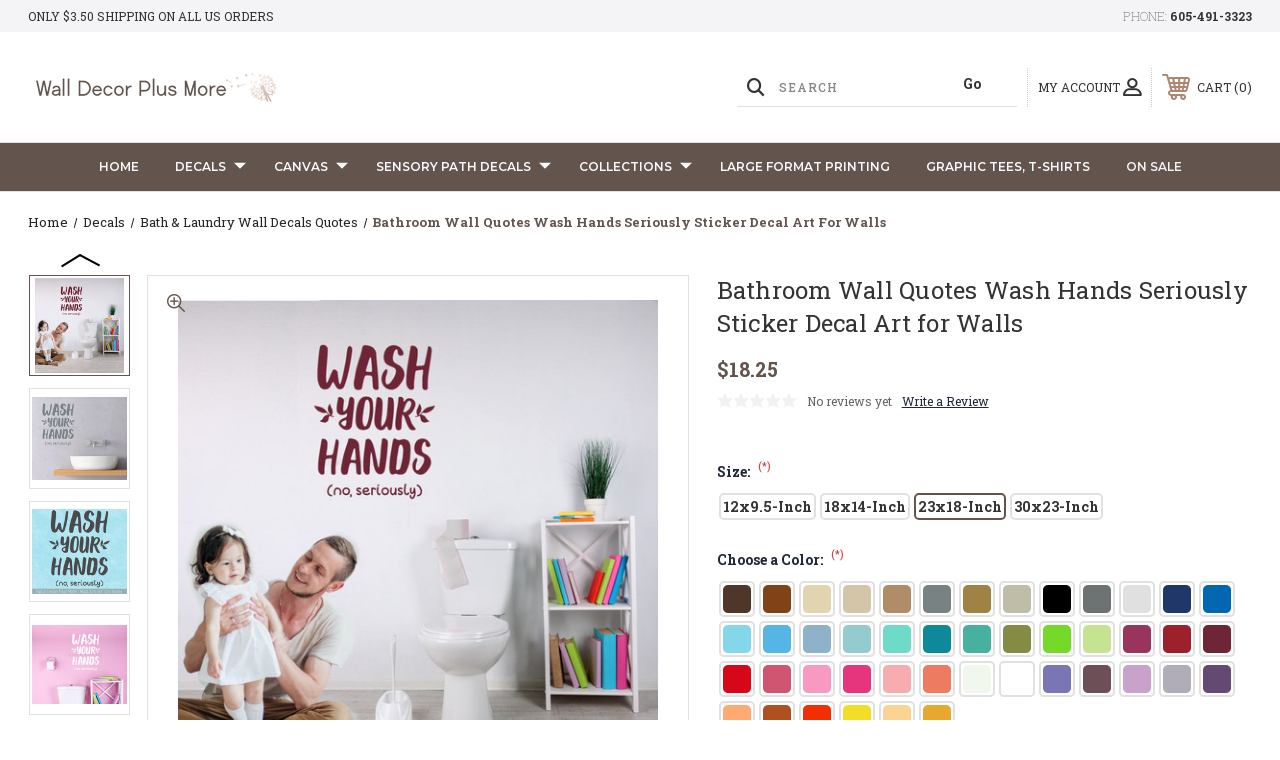

--- FILE ---
content_type: text/html; charset=UTF-8
request_url: https://www.walldecorplusmore.com/bathroom-wall-quotes-wash-hands-seriously-sticker-decal-art-for-walls/
body_size: 34724
content:




<!DOCTYPE html>
<html class="no-js" lang="en">
    <head>
        <title>Bathroom Wall Quotes Wash Hands Seriously Sticker Decal Art for Walls</title>
        <link rel="dns-prefetch preconnect" href="https://cdn11.bigcommerce.com/s-571px4" crossorigin><link rel="dns-prefetch preconnect" href="https://fonts.googleapis.com/" crossorigin><link rel="dns-prefetch preconnect" href="https://fonts.gstatic.com/" crossorigin>
        <meta property="product:price:amount" content="18.25" /><meta property="product:price:currency" content="USD" /><meta property="og:url" content="https://www.walldecorplusmore.com/bathroom-wall-quotes-wash-hands-seriously-sticker-decal-art-for-walls/" /><meta property="og:site_name" content="Wall Decor Plus More" /><meta name="keywords" content="wall decals,wall stickers, home decor, vinyl wall decal"><meta name="description" content="Informational messages in the Bathroom are easy with Bathroom Wall Sticker Lettering.   Bathroom Sayings Sticker, Removable Wall Art made in the USA"><link rel='canonical' href='https://www.walldecorplusmore.com/bathroom-wall-quotes-wash-hands-seriously-sticker-decal-art-for-walls/' /><meta name='platform' content='bigcommerce.stencil' /><meta property="og:type" content="product" />
<meta property="og:title" content="Bathroom Wall Quotes Wash Hands Seriously Sticker Decal Art for Walls" />
<meta property="og:description" content="Informational messages in the Bathroom are easy with Bathroom Wall Sticker Lettering.   Bathroom Sayings Sticker, Removable Wall Art made in the USA" />
<meta property="og:image" content="https://cdn11.bigcommerce.com/s-571px4/products/3309/images/23001/WD1687_Wash_your_hands_seriously_Bathroom_Wall_Decals_Vinyl_Sticker_Art_Decor_Burgundy_23x18_Kids_People_Sink__45964.1723581863.380.380.jpg?c=2" />
<meta property="fb:admins" content="https://www.facebook.com/kristi.ymker" />
<meta property="og:availability" content="instock" />
<meta property="pinterest:richpins" content="enabled" />
        
         
        
        
        <!-- BEGIN Preloading first images -->
        
        	<link rel="preload" href="https://cdn11.bigcommerce.com/s-571px4/images/stencil/500x659/products/3309/23001/WD1687_Wash_your_hands_seriously_Bathroom_Wall_Decals_Vinyl_Sticker_Art_Decor_Burgundy_23x18_Kids_People_Sink__45964.1723581863.jpg?c=2" as="image">
        
        
        
        
        
        <!-- END Preloading first images -->

        <link href="https://cdn11.bigcommerce.com/s-571px4/product_images/favicon.jpg?t&#x3D;1564580271" rel="shortcut icon">
        <link rel="stylesheet" href="https://cdn11.bigcommerce.com/s-571px4/stencil/283918e0-7258-013e-b089-62a56a2961de/e/00608aa0-e567-013d-05d0-627776342dfb/scss/elevate/fancybox.css"/>
        <meta name="viewport" content="width=device-width, initial-scale=1, maximum-scale=1">

        <!-- ICOMOON LINKS START -->
        <style type="text/css">
            @font-face {
                font-family: 'icomoon';
                src:  url('https://cdn11.bigcommerce.com/s-571px4/stencil/283918e0-7258-013e-b089-62a56a2961de/e/00608aa0-e567-013d-05d0-627776342dfb/fonts/icomoon.eot?pdewnu');
                src:  url('https://cdn11.bigcommerce.com/s-571px4/stencil/283918e0-7258-013e-b089-62a56a2961de/e/00608aa0-e567-013d-05d0-627776342dfb/fonts/icomoon.eot?pdewnu#iefix') format('embedded-opentype'),
                      url('https://cdn11.bigcommerce.com/s-571px4/stencil/283918e0-7258-013e-b089-62a56a2961de/e/00608aa0-e567-013d-05d0-627776342dfb/fonts/icomoon.ttf?pdewnu') format('truetype'),
                      url('https://cdn11.bigcommerce.com/s-571px4/stencil/283918e0-7258-013e-b089-62a56a2961de/e/00608aa0-e567-013d-05d0-627776342dfb/fonts/icomoon.woff?pdewnu') format('woff'),
                      url('https://cdn11.bigcommerce.com/s-571px4/stencil/283918e0-7258-013e-b089-62a56a2961de/e/00608aa0-e567-013d-05d0-627776342dfb/fonts/icomoon.svg?pdewnu#icomoon') format('svg');
                font-weight: normal;
                font-style: normal;
                font-display: block;
            }
        </style>
        <!-- ICOMOON LINKS END -->

        <script nonce="">
            document.documentElement.className = document.documentElement.className.replace('no-js', 'js');
        </script>

        <script nonce="">
    function browserSupportsAllFeatures() {
        return window.Promise
            && window.fetch
            && window.URL
            && window.URLSearchParams
            && window.WeakMap
            // object-fit support
            && ('objectFit' in document.documentElement.style);
    }

    function loadScript(src) {
        var js = document.createElement('script');
        js.src = src;
        js.onerror = function () {
            console.error('Failed to load polyfill script ' + src);
        };
        document.head.appendChild(js);
    }

    if (!browserSupportsAllFeatures()) {
        loadScript('https://cdn11.bigcommerce.com/s-571px4/stencil/283918e0-7258-013e-b089-62a56a2961de/e/00608aa0-e567-013d-05d0-627776342dfb/dist/theme-bundle.polyfills.js');
    }
</script>
        <script nonce="">window.consentManagerTranslations = `{"locale":"en","locales":{"consent_manager.data_collection_warning":"en","consent_manager.accept_all_cookies":"en","consent_manager.gdpr_settings":"en","consent_manager.data_collection_preferences":"en","consent_manager.manage_data_collection_preferences":"en","consent_manager.use_data_by_cookies":"en","consent_manager.data_categories_table":"en","consent_manager.allow":"en","consent_manager.accept":"en","consent_manager.deny":"en","consent_manager.dismiss":"en","consent_manager.reject_all":"en","consent_manager.category":"en","consent_manager.purpose":"en","consent_manager.functional_category":"en","consent_manager.functional_purpose":"en","consent_manager.analytics_category":"en","consent_manager.analytics_purpose":"en","consent_manager.targeting_category":"en","consent_manager.advertising_category":"en","consent_manager.advertising_purpose":"en","consent_manager.essential_category":"en","consent_manager.esential_purpose":"en","consent_manager.yes":"en","consent_manager.no":"en","consent_manager.not_available":"en","consent_manager.cancel":"en","consent_manager.save":"en","consent_manager.back_to_preferences":"en","consent_manager.close_without_changes":"en","consent_manager.unsaved_changes":"en","consent_manager.by_using":"en","consent_manager.agree_on_data_collection":"en","consent_manager.change_preferences":"en","consent_manager.cancel_dialog_title":"en","consent_manager.privacy_policy":"en","consent_manager.allow_category_tracking":"en","consent_manager.disallow_category_tracking":"en"},"translations":{"consent_manager.data_collection_warning":"We use cookies (and other similar technologies) to collect data to improve your shopping experience.","consent_manager.accept_all_cookies":"Accept All Cookies","consent_manager.gdpr_settings":"Settings","consent_manager.data_collection_preferences":"Website Data Collection Preferences","consent_manager.manage_data_collection_preferences":"Manage Website Data Collection Preferences","consent_manager.use_data_by_cookies":" uses data collected by cookies and JavaScript libraries to improve your shopping experience.","consent_manager.data_categories_table":"The table below outlines how we use this data by category. To opt out of a category of data collection, select 'No' and save your preferences.","consent_manager.allow":"Allow","consent_manager.accept":"Accept","consent_manager.deny":"Deny","consent_manager.dismiss":"Dismiss","consent_manager.reject_all":"Reject all","consent_manager.category":"Category","consent_manager.purpose":"Purpose","consent_manager.functional_category":"Functional","consent_manager.functional_purpose":"Enables enhanced functionality, such as videos and live chat. If you do not allow these, then some or all of these functions may not work properly.","consent_manager.analytics_category":"Analytics","consent_manager.analytics_purpose":"Provide statistical information on site usage, e.g., web analytics so we can improve this website over time.","consent_manager.targeting_category":"Targeting","consent_manager.advertising_category":"Advertising","consent_manager.advertising_purpose":"Used to create profiles or personalize content to enhance your shopping experience.","consent_manager.essential_category":"Essential","consent_manager.esential_purpose":"Essential for the site and any requested services to work, but do not perform any additional or secondary function.","consent_manager.yes":"Yes","consent_manager.no":"No","consent_manager.not_available":"N/A","consent_manager.cancel":"Cancel","consent_manager.save":"Save","consent_manager.back_to_preferences":"Back to Preferences","consent_manager.close_without_changes":"You have unsaved changes to your data collection preferences. Are you sure you want to close without saving?","consent_manager.unsaved_changes":"You have unsaved changes","consent_manager.by_using":"By using our website, you're agreeing to our","consent_manager.agree_on_data_collection":"By using our website, you're agreeing to the collection of data as described in our ","consent_manager.change_preferences":"You can change your preferences at any time","consent_manager.cancel_dialog_title":"Are you sure you want to cancel?","consent_manager.privacy_policy":"Privacy Policy","consent_manager.allow_category_tracking":"Allow [CATEGORY_NAME] tracking","consent_manager.disallow_category_tracking":"Disallow [CATEGORY_NAME] tracking"}}`;</script>

        <script nonce="">
            window.lazySizesConfig = window.lazySizesConfig || {};
            window.lazySizesConfig.loadMode = 1;
        </script>
        <script nonce="" async src="https://cdn11.bigcommerce.com/s-571px4/stencil/283918e0-7258-013e-b089-62a56a2961de/e/00608aa0-e567-013d-05d0-627776342dfb/dist/theme-bundle.head_async.js"></script>
        
        <link href="https://fonts.googleapis.com/css?family=Roboto+Slab:400,100,200,300,500,600,700,800,900%7CMontserrat:400,400i,500,500i,600,600i,700,700i,900,900i%7CCaveat:400,700&display=block" rel="stylesheet">
        
        <script nonce="" async src="https://cdn11.bigcommerce.com/s-571px4/stencil/283918e0-7258-013e-b089-62a56a2961de/e/00608aa0-e567-013d-05d0-627776342dfb/dist/theme-bundle.font.js"></script>

        <link data-stencil-stylesheet href="https://cdn11.bigcommerce.com/s-571px4/stencil/283918e0-7258-013e-b089-62a56a2961de/e/00608aa0-e567-013d-05d0-627776342dfb/css/theme-546909f0-bc2a-013e-5b8a-12a54c1e3986.css" rel="stylesheet">

        <!-- Start Tracking Code for analytics_facebook -->

<script>
!function(f,b,e,v,n,t,s){if(f.fbq)return;n=f.fbq=function(){n.callMethod?n.callMethod.apply(n,arguments):n.queue.push(arguments)};if(!f._fbq)f._fbq=n;n.push=n;n.loaded=!0;n.version='2.0';n.queue=[];t=b.createElement(e);t.async=!0;t.src=v;s=b.getElementsByTagName(e)[0];s.parentNode.insertBefore(t,s)}(window,document,'script','https://connect.facebook.net/en_US/fbevents.js');

fbq('set', 'autoConfig', 'false', '589559808146540');
fbq('dataProcessingOptions', ['LDU'], 0, 0);
fbq('init', '589559808146540', {"external_id":"f78c7909-669f-40a8-9093-8d4de764b12e"});
fbq('set', 'agent', 'bigcommerce', '589559808146540');

function trackEvents() {
    var pathName = window.location.pathname;

    fbq('track', 'PageView', {}, "");

    // Search events start -- only fire if the shopper lands on the /search.php page
    if (pathName.indexOf('/search.php') === 0 && getUrlParameter('search_query')) {
        fbq('track', 'Search', {
            content_type: 'product_group',
            content_ids: [],
            search_string: getUrlParameter('search_query')
        });
    }
    // Search events end

    // Wishlist events start -- only fire if the shopper attempts to add an item to their wishlist
    if (pathName.indexOf('/wishlist.php') === 0 && getUrlParameter('added_product_id')) {
        fbq('track', 'AddToWishlist', {
            content_type: 'product_group',
            content_ids: []
        });
    }
    // Wishlist events end

    // Lead events start -- only fire if the shopper subscribes to newsletter
    if (pathName.indexOf('/subscribe.php') === 0 && getUrlParameter('result') === 'success') {
        fbq('track', 'Lead', {});
    }
    // Lead events end

    // Registration events start -- only fire if the shopper registers an account
    if (pathName.indexOf('/login.php') === 0 && getUrlParameter('action') === 'account_created') {
        fbq('track', 'CompleteRegistration', {}, "");
    }
    // Registration events end

    

    function getUrlParameter(name) {
        var cleanName = name.replace(/[\[]/, '\[').replace(/[\]]/, '\]');
        var regex = new RegExp('[\?&]' + cleanName + '=([^&#]*)');
        var results = regex.exec(window.location.search);
        return results === null ? '' : decodeURIComponent(results[1].replace(/\+/g, ' '));
    }
}

if (window.addEventListener) {
    window.addEventListener("load", trackEvents, false)
}
</script>
<noscript><img height="1" width="1" style="display:none" alt="null" src="https://www.facebook.com/tr?id=589559808146540&ev=PageView&noscript=1&a=plbigcommerce1.2&eid="/></noscript>

<!-- End Tracking Code for analytics_facebook -->

<!-- Start Tracking Code for analytics_googleanalytics4 -->

<script data-cfasync="false" src="https://cdn11.bigcommerce.com/shared/js/google_analytics4_bodl_subscribers-358423becf5d870b8b603a81de597c10f6bc7699.js" integrity="sha256-gtOfJ3Avc1pEE/hx6SKj/96cca7JvfqllWA9FTQJyfI=" crossorigin="anonymous"></script>
<script data-cfasync="false">
  (function () {
    window.dataLayer = window.dataLayer || [];

    function gtag(){
        dataLayer.push(arguments);
    }

    function initGA4(event) {
         function setupGtag() {
            function configureGtag() {
                gtag('js', new Date());
                gtag('set', 'developer_id.dMjk3Nj', true);
                gtag('config', 'G-CBW6RBMS07');
            }

            var script = document.createElement('script');

            script.src = 'https://www.googletagmanager.com/gtag/js?id=G-CBW6RBMS07';
            script.async = true;
            script.onload = configureGtag;

            document.head.appendChild(script);
        }

        setupGtag();

        if (typeof subscribeOnBodlEvents === 'function') {
            subscribeOnBodlEvents('G-CBW6RBMS07', false);
        }

        window.removeEventListener(event.type, initGA4);
    }

    

    var eventName = document.readyState === 'complete' ? 'consentScriptsLoaded' : 'DOMContentLoaded';
    window.addEventListener(eventName, initGA4, false);
  })()
</script>

<!-- End Tracking Code for analytics_googleanalytics4 -->

<!-- Start Tracking Code for analytics_siteverification -->

<!-- Google tag (gtag.js) -->
<script async src="https://www.googletagmanager.com/gtag/js?id=G-CBW6RBMS07"></script>
<script>
  window.dataLayer = window.dataLayer || [];
  function gtag(){dataLayer.push(arguments);}
  gtag('js', new Date());

  gtag('config', 'G-CBW6RBMS07');
</script>

<link rel=”publisher” href=”https://plus.google.com/+Walldecorplusmore” />
<meta name="msvalidate.01" content="B674C0B3C362A19FB1493DD32439A1E7" />
<meta name="google-site-verification" content="n7P0Um5FDKo3YAAHfyb6zlNVTh4-0cJRXFIKzNY9fu8" />

<script data-cfasync="false">
/*
    Web Site Advantage: BigCommerce Checkout Google Analytics Tracking [v1.8]
    https://websiteadvantage.com.au/Bigcommerce
    Copyright (C) 2017 Web Site Advantage
*/
(function(n,t){function s(n,t,i){n.addEventListener?n.addEventListener(t,i):n.attachEvent&&n.attachEvent("on"+t,i)}function o(n){h+=n;setTimeout(function(){var l=t.getElementsByTagName("FORM"),n,h,s;for(i=0;i<e.length;i++){if(n=e[i],typeof n.elementId!="undefined"&&n.elementId!=""&&(s=t.getElementById(n.elementId),s&&!s.hasAttribute("wsa-event-"+i))){s.setAttribute("wsa-event-"+i,n.page);switch(n.event){case"click":r(s,"click",n.page,n.title);break;case"submit":r(s,"submit",n.page,n.title);break;case"parentFormSubmit":h=c(s);h!=null&&r(h,"submit",n.page,n.title);break;case"exists":u(n.page,n.title)}}if(typeof n.onsubmitContains!="undefined"&&n.onsubmitContains!="")for(f=0;f<l.length;f++)if(s=l[f],s.hasAttribute("onsubmit")&&s.getAttribute("onsubmit").includes(n.onsubmitContains)&&!s.hasAttribute("wsa-event-"+i)){s.setAttribute("wsa-event-"+i,n.page);switch(n.event){case"submit":r(s,"submit",n.page,n.title);break;case"exists":u(n.page,n.title)}}}o(250)},n)}function r(n,t,i,r){s(n,t,function(){var n=i,t=r;return function(){return u(n,t),!0}}())}function u(n,t){return typeof gtag!="undefined"&&typeof analytics=="undefined"?(gtag("event","page_view",{page_path:n,page_title:t}),!0):typeof ga!="undefined"?(ga("send","pageview",{page:n,title:t}),!0):!1}function c(n){do{if(n.nodeName=="FORM")return n;n=n.parentElement}while(n);return null}(n.location.href.substr(-9)=="/checkout"||n.location.href.substr(-13)=="/checkout.php")&&o(1e3);var h=0,e=[{elementId:"checkout-shipping-continue",event:"exists",page:"/checkout?event=shipping-continue-exists&source=optimised-one-page",title:"Checkout Shipping Continue Exists"},{elementId:"checkout-billing-continue",event:"exists",page:"/checkout?event=billing-continue-exists&source=optimised-one-page",title:"Checkout Billing Continue Exists (Optional)"},{elementId:"checkout-payment-continue",event:"exists",page:"/checkout?event=payment-continue-exists&source=optimised-one-page",title:"Checkout Payment Continue Exists"},{elementId:"checkout-payment-continue",event:"click",page:"/checkout?event=payment-continue-clicked&source=optimised-one-page",title:"Checkout Payment Continue Clicked"},{onsubmitContains:"GuestCheckout()",event:"submit",page:"/checkout-newcustomer-button",title:"Checkout New Customer Button"},{onsubmitContains:"Login()",event:"submit",page:"/checkout-returningcustomer-button",title:"Checkout Returning Customer Button"},{onsubmitContains:"ChooseBillingAddress()",event:"submit",page:"/checkout-address-Billing-button",title:"Checkout Billing Address Button"},{onsubmitContains:"ChooseShippingAddress()",event:"submit",page:"/checkout-address-Shipping-button",title:"Checkout Shipping Address Button"},{onsubmitContains:"ChooseShippingProvider()",event:"submit",page:"/checkout-shipping-button",title:"Checkout Shipping Method Button"},{onsubmitContains:"ConfirmPaymentProvider()",event:"submit",page:"/checkout-confirmation-button",title:"Checkout Confirm Payment Provider Button"}]})(window,document)</script>

<!-- 
Web Site Advantage: BigCommerce Meta Data Fix [v2.11] 
https://websiteadvantage.com.au/Bigcommerce
Copyright (C) 2017 Web Site Advantage
-->
<script data-cfasync="false">
(function(n,t){function i(n,t,i){n.addEventListener?n.addEventListener(t,i):n.attachEvent&&n.attachEvent("on"+t,i)}i(n,"load",function(){var a=t.getElementsByTagName("title")[0],r=a.innerHTML,i="",s="",v=n.location.href,h=t.querySelector("meta[name='description']"),e,c,u,l,f,o;h&&(i=h.getAttribute("content"));e=t.querySelector("meta[name='keywords']");e&&(s=e.getAttribute("content"));c=t.querySelector("link[rel='canonical']");c&&(v=c.getAttribute("href"));i=="null"&&(i="");s=="null"&&(s="");u=n.location.href.match(/.*\/rss-syndication\//);u!=null&&u.length==1&&(i="RSS Syndication Options");u=n.location.href.match(/.*\/sitemap\.php/);u!=null&&u.length==1&&(i="Sitemap");u=n.location.href.match(/.*\/tag\/(.*)/);u!=null&&u.length==2&&(l=u[1].replace(/\+/g," "),r=l+" - "+r,i=l+": "+i);f=n.location.href.match(/[?&]page=([0-9]*).*/);f!=null&&f.length==2&&f[1]!="1"&&(r==""||r.includes(" - Page ")||(r="Page "+f[1]+" - "+r),i!=""&&(i="Page "+f[1]+": "+i));o=n.location.href.match(/[?&]sort=([a-zA-Z]*).*/);o!=null&&o.length==2&&(r!=""&&(r=r+" sorted by "+o[1]),i!=""&&(i=i+" sorted by "+o[1]));a.innerHTML=r;h&&h.setAttribute("content",i);e&&e.setAttribute("content",s)})})(window,document)</script>
<script type='text/javascript'>
window.__lo_site_id = 200227;

	(function() {
		var wa = document.createElement('script'); wa.type = 'text/javascript'; wa.async = true;
		wa.src = 'https://d10lpsik1i8c69.cloudfront.net/w.js';
		var s = document.getElementsByTagName('script')[0]; s.parentNode.insertBefore(wa, s);
	  })();
	</script>

<!-- End Tracking Code for analytics_siteverification -->


<script type="text/javascript" src="https://checkout-sdk.bigcommerce.com/v1/loader.js" defer ></script>
<script src="https://www.google.com/recaptcha/api.js" async defer></script>
<script type="text/javascript">
var BCData = {"product_attributes":{"sku":"WD1687-23X-CG","upc":null,"mpn":"W-WD1687","gtin":null,"weight":null,"base":false,"image":null,"stock":null,"instock":true,"stock_message":null,"purchasable":true,"purchasing_message":null,"call_for_price_message":null,"price":{"without_tax":{"formatted":"$18.25","value":18.25,"currency":"USD"},"tax_label":"Tax"}}};
</script>
<script src='https://cdn.judge.me/widget_preloader.js' defer></script><!-- 
Web Site Advantage: BigCommerce Schema Remover [v1.2] 
https://websiteadvantage.com.au/Bigcommerce
Copyright (C) 2017 Web Site Advantage
-->
<script data-cfasync="false">
var removeMicrodata = true; // remove all microdata markup from the site
var removeJsonLd = true; // remove all other json-ld markup from the site
(function(n,t){function r(n,t,i){n.addEventListener?n.addEventListener(t,i):n.attachEvent&&n.attachEvent("on"+t,i)}removeMicrodata&&r(n,"load",function(){var r=t.querySelectorAll("[itemprop], [itemscope], [itemtype], [itemid], [itemref]"),n;for(i=0;i<r.length;++i)n=r[i],n.removeAttribute("itemprop"),n.removeAttribute("itemscope"),n.removeAttribute("itemtype"),n.removeAttribute("itemid"),n.removeAttribute("itemref")});removeJsonLd&&r(n,"load",function(){var u=t.querySelectorAll("script[type='application/ld+json']"),n,r;for(i=0;i<u.length;++i)n=u[i],r=n.getAttribute("id"),r&&r.startsWith("wsa-")||n.parentNode.removeChild(n)})})(window,document)</script><script>
/*
    Web Site Advantage: Google Analytics Tracking Enhancements [v1.12]
    https://websiteadvantage.com.au/
    Copyright (C) 2017 Web Site Advantage
*/
var wsa_trackExternalLinks = false; // Track clicks on external links as events. The following options can help the tracking...
var wsa_addtargetBlankToExternals = false; // One way to reliably track external links is to add target="_blank" to them (opens in new tab). 
var wsa_overrideNormalClickOnExternals = false; // An alternate way to track externals without making them open in a new tab. Can conflict with things like lightbox.
(function(n,t){function u(n,t,i){n.addEventListener?n.addEventListener(t,i):n.attachEvent&&n.attachEvent("on"+t,i)}function e(n,i,u,f,e,o,s){var a=i.innerText,l=a,h,c;return l.length==0&&(l=u),h=o.replace("==href==",u).replace("==text==",a).replace("==text|href==",l),c="_self",i.hasAttribute("target")&&(c=i.getAttribute("target").toLowerCase()),c=="_blank"?(r(e,{event_category:f,event_label:h,value:s}),!0):c=="_self"&&wsa_overrideNormalClickOnExternals?(r(e,{event_category:f,event_label:h,value:s,event_callback:function(){var i=n;return function(){var n=i;t.location=u}}()}),!1):(r(e,{event_category:f,event_label:h,value:s,transport_type:"beacon"}),!0)}function r(n,t){return typeof gtag!="undefined"&&typeof analytics=="undefined"?(gtag("event",n,t),!0):typeof ga!="undefined"?(t.hitType="event",t.event_category&&(t.eventCategory=t.event_category),t.event_label&&(t.eventLabel=t.event_label),t.value&&(t.eventValue=t.value),t.transport_type&&(t.transport=t.transport_type),t.event_callback&&(t.hitcallback=t.event_callback),t.non_interaction&&(t.nonInteraction=t.non_interaction),t.eventAction=n,ga("send",t),!0):!1}var f=[{hrefMatch:new RegExp("^tel:.*$","i"),category:"Phone",action:"Click",label:"==href==",last:!0},{hrefMatch:new RegExp("^mailto:.*$","i"),category:"Email",action:"Click",label:"==href==",last:!0},{hrefMatch:new RegExp("^https?://.*$","i"),external:!0,category:"Outbound Link",action:"Click",label:"==href==",last:!1},{hrefMatch:new RegExp("^.*\\.(pdf|zip|docx|doc|txt|msi)?(\\?.*)?$","i"),category:"Download",action:"Click",label:"==text|href==",last:!0},{hrefMatch:new RegExp("^https?://(www\\.)?facebook\\.com/.+$","i"),category:"Social",action:"Click",label:"Facebook",target:"_blank",last:!0},{hrefMatch:new RegExp("^https?://(www\\.)?plus\\.google\\.com/.+$","i"),category:"Social",action:"Click",label:"Google+",target:"_blank",last:!0},{hrefMatch:new RegExp("^https?://(www\\.)?linkedin\\.com/.+$","i"),category:"Social",action:"Click",label:"LinkedIn",target:"_blank",last:!0},{hrefMatch:new RegExp("^https?://(www\\.)?youtube\\.com/.+$","i"),category:"Social",action:"Click",label:"YouTube",target:"_blank",last:!0},{hrefMatch:new RegExp("^https?://(www\\.)?twitter\\.com/.+$","i"),category:"Social",action:"Click",label:"Twitter",target:"_blank",last:!0},{hrefMatch:new RegExp("^https?://(www\\.)?instagram\\.com/.+$","i"),category:"Social",action:"Click",label:"Instagram",target:"_blank",last:!0},{hrefMatch:new RegExp("^https?://(www\\.)?pinterest\\.com/.+$","i"),category:"Social",action:"Click",label:"Pinterest",target:"_blank",last:!0}];typeof n.onerror=="object"&&u(n,"error",function(n,t,i,u,f){try{var e=t+":L"+i+(u?" C"+u:"")+":"+n,o=f?JSON.stringify(f):"";r(e,{event_category:"JavaScript Error",event_label:o,value:1,non_interaction:!0})}catch(s){}return!1});u(n,"load",function(){var c=t.getElementsByTagName("a"),o,s,r,h;for(i=0;i<c.length;i++)if(o=c[i],o.hasAttribute("href"))for(s=o.getAttribute("href"),l=0;l<f.length;l++)if(r=f[l],h=n.location.host!=o.host,(!r.external||h&&wsa_trackExternalLinks)&&(!r.internal||n.location.host==o.host)&&s.match(r.hrefMatch)&&(wsa_addtargetBlankToExternals&&h&&(o.hasAttribute("target")||o.setAttribute("target","_blank")),u(o,"click",function(){var t=o,i=s,u=r.category,f=r.action,h=r.label,n=r.value;return n=="undefined"&&(n=1),function(r){return e(r,t,i,u,f,h,n)}}()),r.target&&o.setAttribute("target",r.target),r.last))break})})(window,document) </script><script data-cfasync="false">
/*
    Web Site Advantage: BigCommerce Stencil Contact Form Google Analytics Tracking [v1.7]
    https://websiteadvantage.com.au/Bigcommerce
    Copyright (C) 2017 Web Site Advantage
*/
 </script><script>jdgm = window.jdgm || {};jdgm.SHOP_DOMAIN = 'store-571px4.mybigcommerce.com'; jdgm.PLATFORM = 'bigcommerce'; jdgm.PUBLIC_TOKEN = 'tT_sRRhzHzI4NlzoxBegpxfocqo';</script><!-- Google tag (gtag.js) -->
<script async src="https://www.googletagmanager.com/gtag/js?id=AW-1017370380">
</script>
<script>
  window.dataLayer = window.dataLayer || [];
  function gtag(){dataLayer.push(arguments);}
  gtag('js', new Date());

  gtag('config', 'AW-1017370380');
</script><script type="text/javascript">
    (function(c,l,a,r,i,t,y){
        c[a]=c[a]||function(){(c[a].q=c[a].q||[]).push(arguments)};
        t=l.createElement(r);t.async=1;t.src="https://www.clarity.ms/tag/"+i;
        y=l.getElementsByTagName(r)[0];y.parentNode.insertBefore(t,y);
    })(window, document, "clarity", "script", "udcqpjwf04");
</script><script>(function(w,d,s,l,i){w[l]=w[l]||[];w[l].push({'gtm.start':
new Date().getTime(),event:'gtm.js'});var f=d.getElementsByTagName(s)[0],
j=d.createElement(s),dl=l!='dataLayer'?'&l='+l:'';j.async=true;j.src=
'https://www.googletagmanager.com/gtm.js?id='+i+dl;f.parentNode.insertBefore(j,f);
})(window,document,'script','dataLayer','GTM-W2RG6Q94');</script><script>
  (function() {
      var css = document.createElement('style');
      css.textContent = '.heroCarousel, .hero-banner, .slick-slider { min-height: 
  300px; background-size: cover; } .card-figure, .card-img-container, 
  .productView-images { aspect-ratio: 1 / 1; overflow: hidden; background-color: 
  #f5f5f5; } .card-figure img, .card-img-container img { width: 100%; height: 100%; 
  object-fit: contain; } .productGrid .product { min-height: 350px; } .banners, 
  .alertBox { min-height: 40px; } @media (max-width: 768px) { .heroCarousel, 
  .hero-banner { min-height: 200px; } .productGrid .product { min-height: 280px; } }';
      document.head.appendChild(css);
  })();
</script><script type='text/javascript'>
  window.smartlook||(function(d) {
    var o=smartlook=function(){ o.api.push(arguments)},h=d.getElementsByTagName('head')[0];
    var c=d.createElement('script');o.api=new Array();c.async=true;c.type='text/javascript';
    c.charset='utf-8';c.src='https://web-sdk.smartlook.com/recorder.js';h.appendChild(c);
    })(document);
    smartlook('init', '20ef6ac9b89bbb4ba63aaf9248c498be625780cb', { region: 'eu' });
</script>
 <script data-cfasync="false" src="https://microapps.bigcommerce.com/bodl-events/1.9.4/index.js" integrity="sha256-Y0tDj1qsyiKBRibKllwV0ZJ1aFlGYaHHGl/oUFoXJ7Y=" nonce="" crossorigin="anonymous"></script>
 <script data-cfasync="false" nonce="">

 (function() {
    function decodeBase64(base64) {
       const text = atob(base64);
       const length = text.length;
       const bytes = new Uint8Array(length);
       for (let i = 0; i < length; i++) {
          bytes[i] = text.charCodeAt(i);
       }
       const decoder = new TextDecoder();
       return decoder.decode(bytes);
    }
    window.bodl = JSON.parse(decodeBase64("[base64]"));
 })()

 </script>

<script nonce="">
(function () {
    var xmlHttp = new XMLHttpRequest();

    xmlHttp.open('POST', 'https://bes.gcp.data.bigcommerce.com/nobot');
    xmlHttp.setRequestHeader('Content-Type', 'application/json');
    xmlHttp.send('{"store_id":"541725","timezone_offset":"-5.0","timestamp":"2026-01-22T12:51:39.54710400Z","visit_id":"e864d1a8-6756-40f8-bb0c-45b7664d17a1","channel_id":1}');
})();
</script>

    </head>
    <body class="outdoors product">
        
        <svg data-src="https://cdn11.bigcommerce.com/s-571px4/stencil/283918e0-7258-013e-b089-62a56a2961de/e/00608aa0-e567-013d-05d0-627776342dfb/img/icon-sprite.svg" class="icons-svg-sprite"></svg>

        <div class="custom-banners top"> 
        <div class="static-banner">
            <div class="container">
                <div class="static-banner-left show">
                        
                        <p>
	                        
	                        Only $3.50 shipping on all US orders
                        
                        </p>
                        
                </div>
                <div class="static-banner-right show">
                    <div class="store-number">
                        <span>
                            phone:
                            <a href="tel:605-491-3323">605-491-3323</a>
                        </span>
                    </div>
                </div>
            </div> 
        </div>
</div>
<header class="header left" sticky="true" role="banner">    
    <div class="container">
        <div class="main-header">
            <a href="#" class="mobileMenu-toggle show" data-mobile-menu-toggle="menu">
                <span class="mobileMenu-toggleIcon">Toggle menu</span>
            </a> 
            <div class="header-middle show">
                    <div class="header-logo header-logo--left logo-image">
                        <a href="https://www.walldecorplusmore.com/" class="header-logo__link" data-header-logo-link>
        <div class="header-logo-image-container">
            <img class="header-logo-image"
                 src="https://cdn11.bigcommerce.com/s-571px4/images/stencil/250x91/2024_website_logo_neutrals_3_1703106810__96240.original.png"
                 srcset="https://cdn11.bigcommerce.com/s-571px4/images/stencil/250x100/2024_website_logo_neutrals_3_1703106810__96240.original.png"
                 alt="Wall Decor Plus More"
                 title="Wall Decor Plus More">
        </div>
</a>
                    </div>
            </div>
            <div class="leftside-header">
            <div class="header-left show">
                <ul class="navUser-section navUser-section--alt">
                    <li class="navUser-item navUser-item--account show">
                        <a class="navUser-action" href="javascript:void(0)">
                            <span class="show myacc-title">my account</span>
                            <span class="icon-profile show theme-icon" data-icon="&#xe913;"></span>
                        </a>
                        <div class="account-dropdown">
                                <a class="navUser-action" href="/login.php">
                                    <span class="icon-lock show theme-icon" data-icon="&#xe907;"></span>
                                    <span class="show">Sign in</span>
                                </a>
                                    <a class="navUser-action" href="/login.php?action&#x3D;create_account">
                                        <span class="icon-edit-1 show theme-icon" data-icon="&#xe903;"></span>
                                        <span class="show">Register</span>
                                    </a>
                                <a class="navUser-action" href="/giftcertificates.php">
                                    <span class="icon-gift show theme-icon" data-icon="&#xe906;"></span>
                                    <span class="show">Gift Certificates</span>
                                </a>
                        </div>
                    </li> 
                    <li class="navUser-item navUser-item--search show">
                        <a class="navUser-action navUser-action--quickSearch" href="javascript:void(0)" data-search="quickSearch" aria-controls="quickSearch" aria-expanded="false">
                            <span class="icon-search show theme-icon" data-icon="&#xe90e;"></span>
                            <span class="show" style="display:none;">Search</span>
                        </a>
                    </li>
                </ul>
                 <div class="dropdown dropdown--quickSearch is-open " id="quickSearch" aria-hidden="true" tabindex="-1" data-prevent-quick-search-close>
                    	<form class="form quick-search" onsubmit="return false" data-url="/search.php" data-quick-search-form>
        <fieldset class="form-fieldset">
            <div class="form-field">
                <label class="is-srOnly" for=>Search</label>
                <input class="form-input quick-search-input"
                       data-search-quick
                       name="search_query" 
					   id="search_query"
                       data-error-message="Search field cannot be empty."
                       placeholder="Search"
                       autocomplete="off"
                       required
                >
                <input type="submit" value="Go" class="quickSearchSubmitButton">
            </div>
        </fieldset>
    </form>
    <section class="quickSearchResults" data-bind="html: results"></section>
    
                </div>
            </div>
            <div class="header-right show">
                <nav class="navUser">
    <ul class="navUser-section navUser-section--alt">
        
        <li class="navUser-item show">
            <a class="navUser-action navUser-item--compare" href="/compare" data-compare-nav>
                <span class="icon-random show theme-icon" data-icon="&#xe914;"></span>
                <span class="show countPill countPill--positive countPill--alt"></span>
            </a>
        </li>
        <li class="navUser-item navUser-item--cart show">
            <a
                class="navUser-action"
                data-cart-preview
                data-dropdown="cart-preview-dropdown"
                data-options="align:right"
                href="/cart.php">
                <span class="icon-shopping-cart show theme-icon" data-icon="&#xe916;"></span>
                <span class="navUser-item-cartLabel show">Cart</span> 
                <span class="countPill cart-quantity show"></span>
            </a>

            <div class="dropdown-menu" id="cart-preview-dropdown" data-dropdown-content aria-hidden="true"></div>
        </li>
    </ul>
</nav>
            </div>
            </div>
        </div>  
    </div>

    
    <div class="navPages-container" id="menu" data-menu>
        <nav class="navPages">
    <div class="navPages-quickSearch">
        	<form class="form quick-search" onsubmit="return false" data-url="/search.php" data-quick-search-form>
        <fieldset class="form-fieldset">
            <div class="form-field">
                <label class="is-srOnly" for=>Search</label>
                <input class="form-input quick-search-input"
                       data-search-quick
                       name="search_query" 
					   id="search_query"
                       data-error-message="Search field cannot be empty."
                       placeholder="Search"
                       autocomplete="off"
                       required
                >
                <input type="submit" value="Go" class="quickSearchSubmitButton">
            </div>
        </fieldset>
    </form>
    <section class="quickSearchResults" data-bind="html: results"></section>
    
    </div>
    <ul class="navPages-list desktop-menu">
        <li class="navPages-item">
            <a class="navPages-action" href="https://www.walldecorplusmore.com/">Home</a>
        </li>
            <li class="navPages-item menu-6-columns">
                <a class=" show navPages-action has-subMenu activePage" href="https://www.walldecorplusmore.com/decals/">
   Decals 
    <i class="icon navPages-action-moreIcon" aria-hidden="true">
        <span class="icon-multimedia theme-icon" data-icon="&#xe902;"></span>
    </i>
</a> 
<span class="show custom_icon main_icon">
    <i class="icon navPages-action-moreIcon" aria-hidden="true">
        <span class="icon-multimedia theme-icon" data-icon="&#xe902;"></span>
    </i>
</span> 
<div class="navPage-subMenu " id="navPages-155" aria-hidden="true" tabindex="-1">
    <ul class="navPage-subMenu-list level-1 ">
            <li class="navPage-subMenu-item">
                    <a class="navPage-subMenu-action navPages-action" href="https://www.walldecorplusmore.com/camper-wall-decor/">Camper Wall Decor</a>
            </li>
            <li class="navPage-subMenu-item">
                    <a class="navPage-subMenu-action navPages-action" href="https://www.walldecorplusmore.com/mailbox-decals/">Mailbox Decals</a>
            </li>
            <li class="navPage-subMenu-item">
                    <a class="navPage-subMenu-action navPages-action" href="https://www.walldecorplusmore.com/memory_sympathy_decals/">Memorial Decals</a>
            </li>
            <li class="navPage-subMenu-item">
                    <a class="navPage-subMenu-action navPages-action activePage" href="https://www.walldecorplusmore.com/bath-laundry-wall-decals-quotes/">Bath &amp; Laundry Wall Decals Quotes</a>
            </li>
            <li class="navPage-subMenu-item">
                    <a class="navPage-subMenu-action navPages-action" href="https://www.walldecorplusmore.com/kitchen-wall-decals-quotes/">Kitchen Wall Stickers Quotes</a>
            </li>
            <li class="navPage-subMenu-item">
                    <a class="navPage-subMenu-action navPages-action" href="https://www.walldecorplusmore.com/bedroom-love-wall-decals-quotes/">Bedroom &amp; Love Wall Decals Quotes</a>
            </li>
            <li class="navPage-subMenu-item">
                    <a class="navPage-subMenu-action navPages-action" href="https://www.walldecorplusmore.com/healthy-living-wall-decals-quotes/">Healthy Living Wall Decals Quotes</a>
            </li>
            <li class="navPage-subMenu-item">
                    <a class="navPage-subMenu-action navPages-action" href="https://www.walldecorplusmore.com/religious-wall-decals-quotes/">Religious Wall Decals Quotes</a>
            </li>
            <li class="navPage-subMenu-item">
                    <a class="navPage-subMenu-action navPages-action" href="https://www.walldecorplusmore.com/life-inspirational-wall-decals/">Life &amp; Inspirational Wall Decals</a>
            </li>
            <li class="navPage-subMenu-item">
                    <a class="navPage-subMenu-action navPages-action" href="https://www.walldecorplusmore.com/family-wall-decals-quotes/">Family Wall Decals Quotes</a>
            </li>
            <li class="navPage-subMenu-item">
                    <a class="navPage-subMenu-action navPages-action" href="https://www.walldecorplusmore.com/cancer-awareness-decals/">Cancer Awareness Decals</a>
            </li>
            <li class="navPage-subMenu-item">
                    <a class="navPage-subMenu-action navPages-action" href="https://www.walldecorplusmore.com/home-wall-decals-quotes/">Home Wall Decals Quotes</a>
            </li>
            <li class="navPage-subMenu-item">
                    <a class="navPage-subMenu-action navPages-action" href="https://www.walldecorplusmore.com/teen-wall-art/">Teen Sports Animal Print Wall Art</a>
            </li>
            <li class="navPage-subMenu-item">
                    <a class="navPage-subMenu-action navPages-action" href="https://www.walldecorplusmore.com/wall-stickers-shapes/">Wall Stickers Shapes</a>
            </li>
            <li class="navPage-subMenu-item">
                    <a class="navPage-subMenu-action navPages-action" href="https://www.walldecorplusmore.com/farm-western-wall-decals/">Farm Western Wall Decals </a>
            </li>
            <li class="navPage-subMenu-item">
                    <a class="navPage-subMenu-action navPages-action" href="https://www.walldecorplusmore.com/hobbies-special-interests/">Hobbies &amp; Special Interest Decals</a>
            </li>
            <li class="navPage-subMenu-item">
                    <a class="navPage-subMenu-action navPages-action" href="https://www.walldecorplusmore.com/tree-floral-wall-decals/">Tree &amp; Floral Wall Decals</a>
            </li>
            <li class="navPage-subMenu-item">
                    <a class="navPage-subMenu-action navPages-action" href="https://www.walldecorplusmore.com/personalized-wall-decals/">Personalized Wall Decals</a>
            </li>
            <li class="navPage-subMenu-item">
                    <a class="navPage-subMenu-action navPages-action" href="https://www.walldecorplusmore.com/children-wall-decals-for-decor/">Children Wall Decals for Decor</a>
            </li>
            <li class="navPage-subMenu-item">
                    <a class="navPage-subMenu-action navPages-action" href="https://www.walldecorplusmore.com/celebration-decals/">Celebration Decals</a>
            </li>
            <li class="navPage-subMenu-item">
                    <a class="navPage-subMenu-action navPages-action" href="https://www.walldecorplusmore.com/decals-for-diy-projects/">Decals for DIY projects</a>
            </li>
            <li class="navPage-subMenu-item">
                    <a class="navPage-subMenu-action navPages-action" href="https://www.walldecorplusmore.com/seasonal-wall-decals/">Seasonal Wall Decals</a>
            </li>
            <li class="navPage-subMenu-item">
                    <a class="navPage-subMenu-action navPages-action" href="https://www.walldecorplusmore.com/funny-wall-decals/">Funny Wall Decals</a>
            </li>
            <li class="navPage-subMenu-item">
                    <a class="navPage-subMenu-action navPages-action" href="https://www.walldecorplusmore.com/yeti-coolor-or-car-decals/">Yeti Coolor or Car Decals</a>
            </li>
            <li class="navPage-subMenu-item">
                    <a class="navPage-subMenu-action navPages-action" href="https://www.walldecorplusmore.com/personalize-your-tumbler/">Personalize your Tumbler</a>
            </li>
    </ul>
</div>
            </li>
            <li class="navPages-item menu-6-columns">
                <a class=" show navPages-action has-subMenu" href="https://www.walldecorplusmore.com/wood-canvas-wall-hangings/">
   Canvas 
    <i class="icon navPages-action-moreIcon" aria-hidden="true">
        <span class="icon-multimedia theme-icon" data-icon="&#xe902;"></span>
    </i>
</a> 
<span class="show custom_icon main_icon">
    <i class="icon navPages-action-moreIcon" aria-hidden="true">
        <span class="icon-multimedia theme-icon" data-icon="&#xe902;"></span>
    </i>
</span> 
<div class="navPage-subMenu " id="navPages-193" aria-hidden="true" tabindex="-1">
    <ul class="navPage-subMenu-list level-1 ">
            <li class="navPage-subMenu-item">
                    <a class="navPage-subMenu-action navPages-action" href="https://www.walldecorplusmore.com/canvas-photo-prints/">Canvas Photo Prints</a>
            </li>
            <li class="navPage-subMenu-item">
                    <a class="navPage-subMenu-action navPages-action" href="https://www.walldecorplusmore.com/bathroom-canvas-wall-hangings/">Bathroom Canvas Wall Hangings</a>
            </li>
            <li class="navPage-subMenu-item">
                    <a class="navPage-subMenu-action navPages-action" href="https://www.walldecorplusmore.com/canvas-wall-art-prints/">Canvas Wall Art</a>
            </li>
            <li class="navPage-subMenu-item">
                    <a class="navPage-subMenu-action navPages-action" href="https://www.walldecorplusmore.com/bedroom-canvas-signs/">Bedroom Canvas Signs</a>
            </li>
            <li class="navPage-subMenu-item">
                    <a class="navPage-subMenu-action navPages-action" href="https://www.walldecorplusmore.com/camper-canvas-signs/">Camper Canvas Signs</a>
            </li>
            <li class="navPage-subMenu-item">
                    <a class="navPage-subMenu-action navPages-action" href="https://www.walldecorplusmore.com/farmhouse-canvas-signs/">Farmhouse Canvas Signs</a>
            </li>
            <li class="navPage-subMenu-item">
                    <a class="navPage-subMenu-action navPages-action" href="https://www.walldecorplusmore.com/home-family-canvas-signs/">Home &amp; Family Canvas Signs</a>
            </li>
            <li class="navPage-subMenu-item">
                    <a class="navPage-subMenu-action navPages-action" href="https://www.walldecorplusmore.com/inspiring-canvas-wall-signs/">Inspiring Canvas Wall Signs</a>
            </li>
            <li class="navPage-subMenu-item">
                    <a class="navPage-subMenu-action navPages-action" href="https://www.walldecorplusmore.com/kids-canvas-wall-hangings/">Kids Canvas Wall Hangings</a>
            </li>
            <li class="navPage-subMenu-item">
                    <a class="navPage-subMenu-action navPages-action" href="https://www.walldecorplusmore.com/kitchen-canvas-wall-hangings/">Kitchen Canvas Wall Hangings</a>
            </li>
            <li class="navPage-subMenu-item">
                    <a class="navPage-subMenu-action navPages-action" href="https://www.walldecorplusmore.com/laundry-canvas-wall-hangings/">Laundry Canvas Wall Hangings</a>
            </li>
            <li class="navPage-subMenu-item">
                    <a class="navPage-subMenu-action navPages-action" href="https://www.walldecorplusmore.com/office-canvas-wall-hangings/">Office Canvas Wall Hangings</a>
            </li>
            <li class="navPage-subMenu-item">
                    <a class="navPage-subMenu-action navPages-action" href="https://www.walldecorplusmore.com/personalized-canvas-signs/">Personalized Canvas Signs</a>
            </li>
            <li class="navPage-subMenu-item">
                    <a class="navPage-subMenu-action navPages-action" href="https://www.walldecorplusmore.com/seasonal-canvas-signs/">Seasonal Canvas Signs</a>
            </li>
            <li class="navPage-subMenu-item">
                    <a class="navPage-subMenu-action navPages-action" href="https://www.walldecorplusmore.com/welcome-canvas-wall-hangings/">Welcome Canvas Wall Hangings</a>
            </li>
    </ul>
</div>
            </li>
            <li class="navPages-item menu-6-columns">
                <a class=" show navPages-action has-subMenu" href="https://www.walldecorplusmore.com/sensory-path-decals/">
   Sensory Path Decals 
    <i class="icon navPages-action-moreIcon" aria-hidden="true">
        <span class="icon-multimedia theme-icon" data-icon="&#xe902;"></span>
    </i>
</a> 
<span class="show custom_icon main_icon">
    <i class="icon navPages-action-moreIcon" aria-hidden="true">
        <span class="icon-multimedia theme-icon" data-icon="&#xe902;"></span>
    </i>
</span> 
<div class="navPage-subMenu " id="navPages-204" aria-hidden="true" tabindex="-1">
    <ul class="navPage-subMenu-list level-1 ">
            <li class="navPage-subMenu-item">
                    <a class="navPage-subMenu-action navPages-action" href="https://www.walldecorplusmore.com/sensory-path-stencils/">Sensory Path Painting Stencils</a>
            </li>
    </ul>
</div>
            </li>
            <li class="navPages-item menu-6-columns">
                <a class=" show navPages-action has-subMenu" href="https://www.walldecorplusmore.com/collections/">
   Collections 
    <i class="icon navPages-action-moreIcon" aria-hidden="true">
        <span class="icon-multimedia theme-icon" data-icon="&#xe902;"></span>
    </i>
</a> 
<span class="show custom_icon main_icon">
    <i class="icon navPages-action-moreIcon" aria-hidden="true">
        <span class="icon-multimedia theme-icon" data-icon="&#xe902;"></span>
    </i>
</span> 
<div class="navPage-subMenu " id="navPages-173" aria-hidden="true" tabindex="-1">
    <ul class="navPage-subMenu-list level-1 ">
            <li class="navPage-subMenu-item">
                    <a class="navPage-subMenu-action navPages-action" href="https://www.walldecorplusmore.com/cranial-helmet-stickers/">Cranial Helmet Stickers</a>
            </li>
            <li class="navPage-subMenu-item">
                    <a class="navPage-subMenu-action navPages-action" href="https://www.walldecorplusmore.com/personalized-growth-charts/">Personalized Growth Charts</a>
            </li>
            <li class="navPage-subMenu-item">
                    <a class="navPage-subMenu-action navPages-action" href="https://www.walldecorplusmore.com/diy-art-home-stencil-kits/">DIY Art @ Home Stencil Kits!</a>
            </li>
            <li class="navPage-subMenu-item">
                    <a class="navPage-subMenu-action navPages-action" href="https://www.walldecorplusmore.com/decal-stickers-for-tall-wood-signs/">Decal Stickers for Tall Wood Signs</a>
            </li>
            <li class="navPage-subMenu-item">
                    <a class="navPage-subMenu-action navPages-action" href="https://www.walldecorplusmore.com/dad-quotes-gifts/">Good Father Dad Decal Quotes, Gifts</a>
            </li>
            <li class="navPage-subMenu-item">
                    <a class="navPage-subMenu-action navPages-action" href="https://www.walldecorplusmore.com/decals-for-circle-wood-sign/">Decals for Circle Wood Signs</a>
            </li>
            <li class="navPage-subMenu-item">
                    <a class="navPage-subMenu-action navPages-action" href="https://www.walldecorplusmore.com/attitude-of-gratitude/">Attitude of Gratitude</a>
            </li>
            <li class="navPage-subMenu-item">
                    <a class="navPage-subMenu-action navPages-action" href="https://www.walldecorplusmore.com/wall-art-for-mom-grandma/">Wall Art for Mom Grandma</a>
            </li>
            <li class="navPage-subMenu-item">
                    <a class="navPage-subMenu-action navPages-action" href="https://www.walldecorplusmore.com/celebration-board-decals/">Celebration Board Decals</a>
            </li>
            <li class="navPage-subMenu-item">
                    <a class="navPage-subMenu-action navPages-action" href="https://www.walldecorplusmore.com/custom-bulk-decal-stickers/">Custom Bulk Decal Stickers</a>
            </li>
            <li class="navPage-subMenu-item">
                    <a class="navPage-subMenu-action navPages-action" href="https://www.walldecorplusmore.com/farm-quotes-for-the-walls/">Farm Quotes for the Walls</a>
            </li>
            <li class="navPage-subMenu-item">
                    <a class="navPage-subMenu-action navPages-action" href="https://www.walldecorplusmore.com/hunting-fishing-decals/">Hunting &amp; Fishing Decals</a>
            </li>
            <li class="navPage-subMenu-item">
                    <a class="navPage-subMenu-action navPages-action" href="https://www.walldecorplusmore.com/kitchen-appliance-decal-stickers/">Kitchen Appliance Decal Stickers</a>
            </li>
            <li class="navPage-subMenu-item">
                    <a class="navPage-subMenu-action navPages-action" href="https://www.walldecorplusmore.com/farmhouse-style-wall-decor/">Farmhouse Style Wall Decor</a>
            </li>
            <li class="navPage-subMenu-item">
                    <a class="navPage-subMenu-action navPages-action" href="https://www.walldecorplusmore.com/military-patriotic-wall-decor/">Military &amp; Patriotic Wall Decor</a>
            </li>
            <li class="navPage-subMenu-item">
                    <a class="navPage-subMenu-action navPages-action" href="https://www.walldecorplusmore.com/pet-lover-decals/">Pet Wall Decor Sticker Quotes</a>
            </li>
            <li class="navPage-subMenu-item">
                    <a class="navPage-subMenu-action navPages-action" href="https://www.walldecorplusmore.com/scrabble-tile-wall-stickers/">Scrabble Tile Wall Stickers</a>
            </li>
            <li class="navPage-subMenu-item">
                    <a class="navPage-subMenu-action navPages-action" href="https://www.walldecorplusmore.com/office-wall-decor-art/">Office Wall Decor Art</a>
            </li>
            <li class="navPage-subMenu-item">
                    <a class="navPage-subMenu-action navPages-action" href="https://www.walldecorplusmore.com/best-sellers/">Best Sellers</a>
            </li>
    </ul>
</div>
            </li>
            <li class="navPages-item menu-6-columns">
                        <a class="navPages-action" href="https://www.walldecorplusmore.com/large-format-printing/">Large Format Printing</a>
            </li>
            <li class="navPages-item menu-6-columns">
                        <a class="navPages-action" href="https://www.walldecorplusmore.com/graphic-tees/">Graphic Tees, T-Shirts</a>
            </li>
            <li class="navPages-item menu-6-columns">
                        <a class="on-sale navPages-action" href="https://www.walldecorplusmore.com/on-sale/">On Sale</a>
            </li>

    </ul>
    
    
    <ul class="navPages-list mobile-menu">
        <li class="navPages-item">
            <a class="navPages-action" href="https://www.walldecorplusmore.com/">Home</a>
        </li>
            <li class="navPages-item menu-6-columns">
                <a class=" show navPages-action has-subMenu activePage" href="https://www.walldecorplusmore.com/decals/">
   Decals 
    <i class="icon navPages-action-moreIcon" aria-hidden="true">
        <span class="icon-multimedia theme-icon" data-icon="&#xe902;"></span>
    </i>
</a> 
<span class="show custom_icon main_icon">
    <i class="icon navPages-action-moreIcon" aria-hidden="true">
        <span class="icon-multimedia theme-icon" data-icon="&#xe902;"></span>
    </i>
</span> 
<div class="navPage-subMenu " id="navPages-155" aria-hidden="true" tabindex="-1">
    <ul class="navPage-subMenu-list level-1 ">
            <li class="navPage-subMenu-item">
                    <a class="navPage-subMenu-action navPages-action" href="https://www.walldecorplusmore.com/camper-wall-decor/">Camper Wall Decor</a>
            </li>
            <li class="navPage-subMenu-item">
                    <a class="navPage-subMenu-action navPages-action" href="https://www.walldecorplusmore.com/mailbox-decals/">Mailbox Decals</a>
            </li>
            <li class="navPage-subMenu-item">
                    <a class="navPage-subMenu-action navPages-action" href="https://www.walldecorplusmore.com/memory_sympathy_decals/">Memorial Decals</a>
            </li>
            <li class="navPage-subMenu-item">
                    <a class="navPage-subMenu-action navPages-action activePage" href="https://www.walldecorplusmore.com/bath-laundry-wall-decals-quotes/">Bath &amp; Laundry Wall Decals Quotes</a>
            </li>
            <li class="navPage-subMenu-item">
                    <a class="navPage-subMenu-action navPages-action" href="https://www.walldecorplusmore.com/kitchen-wall-decals-quotes/">Kitchen Wall Stickers Quotes</a>
            </li>
            <li class="navPage-subMenu-item">
                    <a class="navPage-subMenu-action navPages-action" href="https://www.walldecorplusmore.com/bedroom-love-wall-decals-quotes/">Bedroom &amp; Love Wall Decals Quotes</a>
            </li>
            <li class="navPage-subMenu-item">
                    <a class="navPage-subMenu-action navPages-action" href="https://www.walldecorplusmore.com/healthy-living-wall-decals-quotes/">Healthy Living Wall Decals Quotes</a>
            </li>
            <li class="navPage-subMenu-item">
                    <a class="navPage-subMenu-action navPages-action" href="https://www.walldecorplusmore.com/religious-wall-decals-quotes/">Religious Wall Decals Quotes</a>
            </li>
            <li class="navPage-subMenu-item">
                    <a class="navPage-subMenu-action navPages-action" href="https://www.walldecorplusmore.com/life-inspirational-wall-decals/">Life &amp; Inspirational Wall Decals</a>
            </li>
            <li class="navPage-subMenu-item">
                    <a class="navPage-subMenu-action navPages-action" href="https://www.walldecorplusmore.com/family-wall-decals-quotes/">Family Wall Decals Quotes</a>
            </li>
            <li class="navPage-subMenu-item">
                    <a class="navPage-subMenu-action navPages-action" href="https://www.walldecorplusmore.com/cancer-awareness-decals/">Cancer Awareness Decals</a>
            </li>
            <li class="navPage-subMenu-item">
                    <a class="navPage-subMenu-action navPages-action" href="https://www.walldecorplusmore.com/home-wall-decals-quotes/">Home Wall Decals Quotes</a>
            </li>
            <li class="navPage-subMenu-item">
                    <a class="navPage-subMenu-action navPages-action" href="https://www.walldecorplusmore.com/teen-wall-art/">Teen Sports Animal Print Wall Art</a>
            </li>
            <li class="navPage-subMenu-item">
                    <a class="navPage-subMenu-action navPages-action" href="https://www.walldecorplusmore.com/wall-stickers-shapes/">Wall Stickers Shapes</a>
            </li>
            <li class="navPage-subMenu-item">
                    <a class="navPage-subMenu-action navPages-action" href="https://www.walldecorplusmore.com/farm-western-wall-decals/">Farm Western Wall Decals </a>
            </li>
            <li class="navPage-subMenu-item">
                    <a class="navPage-subMenu-action navPages-action" href="https://www.walldecorplusmore.com/hobbies-special-interests/">Hobbies &amp; Special Interest Decals</a>
            </li>
            <li class="navPage-subMenu-item">
                    <a class="navPage-subMenu-action navPages-action" href="https://www.walldecorplusmore.com/tree-floral-wall-decals/">Tree &amp; Floral Wall Decals</a>
            </li>
            <li class="navPage-subMenu-item">
                    <a class="navPage-subMenu-action navPages-action" href="https://www.walldecorplusmore.com/personalized-wall-decals/">Personalized Wall Decals</a>
            </li>
            <li class="navPage-subMenu-item">
                    <a class="navPage-subMenu-action navPages-action" href="https://www.walldecorplusmore.com/children-wall-decals-for-decor/">Children Wall Decals for Decor</a>
            </li>
            <li class="navPage-subMenu-item">
                    <a class="navPage-subMenu-action navPages-action" href="https://www.walldecorplusmore.com/celebration-decals/">Celebration Decals</a>
            </li>
            <li class="navPage-subMenu-item">
                    <a class="navPage-subMenu-action navPages-action" href="https://www.walldecorplusmore.com/decals-for-diy-projects/">Decals for DIY projects</a>
            </li>
            <li class="navPage-subMenu-item">
                    <a class="navPage-subMenu-action navPages-action" href="https://www.walldecorplusmore.com/seasonal-wall-decals/">Seasonal Wall Decals</a>
            </li>
            <li class="navPage-subMenu-item">
                    <a class="navPage-subMenu-action navPages-action" href="https://www.walldecorplusmore.com/funny-wall-decals/">Funny Wall Decals</a>
            </li>
            <li class="navPage-subMenu-item">
                    <a class="navPage-subMenu-action navPages-action" href="https://www.walldecorplusmore.com/yeti-coolor-or-car-decals/">Yeti Coolor or Car Decals</a>
            </li>
            <li class="navPage-subMenu-item">
                    <a class="navPage-subMenu-action navPages-action" href="https://www.walldecorplusmore.com/personalize-your-tumbler/">Personalize your Tumbler</a>
            </li>
    </ul>
</div>
            </li>
            <li class="navPages-item menu-6-columns">
                <a class=" show navPages-action has-subMenu" href="https://www.walldecorplusmore.com/wood-canvas-wall-hangings/">
   Canvas 
    <i class="icon navPages-action-moreIcon" aria-hidden="true">
        <span class="icon-multimedia theme-icon" data-icon="&#xe902;"></span>
    </i>
</a> 
<span class="show custom_icon main_icon">
    <i class="icon navPages-action-moreIcon" aria-hidden="true">
        <span class="icon-multimedia theme-icon" data-icon="&#xe902;"></span>
    </i>
</span> 
<div class="navPage-subMenu " id="navPages-193" aria-hidden="true" tabindex="-1">
    <ul class="navPage-subMenu-list level-1 ">
            <li class="navPage-subMenu-item">
                    <a class="navPage-subMenu-action navPages-action" href="https://www.walldecorplusmore.com/canvas-photo-prints/">Canvas Photo Prints</a>
            </li>
            <li class="navPage-subMenu-item">
                    <a class="navPage-subMenu-action navPages-action" href="https://www.walldecorplusmore.com/bathroom-canvas-wall-hangings/">Bathroom Canvas Wall Hangings</a>
            </li>
            <li class="navPage-subMenu-item">
                    <a class="navPage-subMenu-action navPages-action" href="https://www.walldecorplusmore.com/canvas-wall-art-prints/">Canvas Wall Art</a>
            </li>
            <li class="navPage-subMenu-item">
                    <a class="navPage-subMenu-action navPages-action" href="https://www.walldecorplusmore.com/bedroom-canvas-signs/">Bedroom Canvas Signs</a>
            </li>
            <li class="navPage-subMenu-item">
                    <a class="navPage-subMenu-action navPages-action" href="https://www.walldecorplusmore.com/camper-canvas-signs/">Camper Canvas Signs</a>
            </li>
            <li class="navPage-subMenu-item">
                    <a class="navPage-subMenu-action navPages-action" href="https://www.walldecorplusmore.com/farmhouse-canvas-signs/">Farmhouse Canvas Signs</a>
            </li>
            <li class="navPage-subMenu-item">
                    <a class="navPage-subMenu-action navPages-action" href="https://www.walldecorplusmore.com/home-family-canvas-signs/">Home &amp; Family Canvas Signs</a>
            </li>
            <li class="navPage-subMenu-item">
                    <a class="navPage-subMenu-action navPages-action" href="https://www.walldecorplusmore.com/inspiring-canvas-wall-signs/">Inspiring Canvas Wall Signs</a>
            </li>
            <li class="navPage-subMenu-item">
                    <a class="navPage-subMenu-action navPages-action" href="https://www.walldecorplusmore.com/kids-canvas-wall-hangings/">Kids Canvas Wall Hangings</a>
            </li>
            <li class="navPage-subMenu-item">
                    <a class="navPage-subMenu-action navPages-action" href="https://www.walldecorplusmore.com/kitchen-canvas-wall-hangings/">Kitchen Canvas Wall Hangings</a>
            </li>
            <li class="navPage-subMenu-item">
                    <a class="navPage-subMenu-action navPages-action" href="https://www.walldecorplusmore.com/laundry-canvas-wall-hangings/">Laundry Canvas Wall Hangings</a>
            </li>
            <li class="navPage-subMenu-item">
                    <a class="navPage-subMenu-action navPages-action" href="https://www.walldecorplusmore.com/office-canvas-wall-hangings/">Office Canvas Wall Hangings</a>
            </li>
            <li class="navPage-subMenu-item">
                    <a class="navPage-subMenu-action navPages-action" href="https://www.walldecorplusmore.com/personalized-canvas-signs/">Personalized Canvas Signs</a>
            </li>
            <li class="navPage-subMenu-item">
                    <a class="navPage-subMenu-action navPages-action" href="https://www.walldecorplusmore.com/seasonal-canvas-signs/">Seasonal Canvas Signs</a>
            </li>
            <li class="navPage-subMenu-item">
                    <a class="navPage-subMenu-action navPages-action" href="https://www.walldecorplusmore.com/welcome-canvas-wall-hangings/">Welcome Canvas Wall Hangings</a>
            </li>
    </ul>
</div>
            </li>
            <li class="navPages-item menu-6-columns">
                <a class=" show navPages-action has-subMenu" href="https://www.walldecorplusmore.com/sensory-path-decals/">
   Sensory Path Decals 
    <i class="icon navPages-action-moreIcon" aria-hidden="true">
        <span class="icon-multimedia theme-icon" data-icon="&#xe902;"></span>
    </i>
</a> 
<span class="show custom_icon main_icon">
    <i class="icon navPages-action-moreIcon" aria-hidden="true">
        <span class="icon-multimedia theme-icon" data-icon="&#xe902;"></span>
    </i>
</span> 
<div class="navPage-subMenu " id="navPages-204" aria-hidden="true" tabindex="-1">
    <ul class="navPage-subMenu-list level-1 ">
            <li class="navPage-subMenu-item">
                    <a class="navPage-subMenu-action navPages-action" href="https://www.walldecorplusmore.com/sensory-path-stencils/">Sensory Path Painting Stencils</a>
            </li>
    </ul>
</div>
            </li>
            <li class="navPages-item menu-6-columns">
                <a class=" show navPages-action has-subMenu" href="https://www.walldecorplusmore.com/collections/">
   Collections 
    <i class="icon navPages-action-moreIcon" aria-hidden="true">
        <span class="icon-multimedia theme-icon" data-icon="&#xe902;"></span>
    </i>
</a> 
<span class="show custom_icon main_icon">
    <i class="icon navPages-action-moreIcon" aria-hidden="true">
        <span class="icon-multimedia theme-icon" data-icon="&#xe902;"></span>
    </i>
</span> 
<div class="navPage-subMenu " id="navPages-173" aria-hidden="true" tabindex="-1">
    <ul class="navPage-subMenu-list level-1 ">
            <li class="navPage-subMenu-item">
                    <a class="navPage-subMenu-action navPages-action" href="https://www.walldecorplusmore.com/cranial-helmet-stickers/">Cranial Helmet Stickers</a>
            </li>
            <li class="navPage-subMenu-item">
                    <a class="navPage-subMenu-action navPages-action" href="https://www.walldecorplusmore.com/personalized-growth-charts/">Personalized Growth Charts</a>
            </li>
            <li class="navPage-subMenu-item">
                    <a class="navPage-subMenu-action navPages-action" href="https://www.walldecorplusmore.com/diy-art-home-stencil-kits/">DIY Art @ Home Stencil Kits!</a>
            </li>
            <li class="navPage-subMenu-item">
                    <a class="navPage-subMenu-action navPages-action" href="https://www.walldecorplusmore.com/decal-stickers-for-tall-wood-signs/">Decal Stickers for Tall Wood Signs</a>
            </li>
            <li class="navPage-subMenu-item">
                    <a class="navPage-subMenu-action navPages-action" href="https://www.walldecorplusmore.com/dad-quotes-gifts/">Good Father Dad Decal Quotes, Gifts</a>
            </li>
            <li class="navPage-subMenu-item">
                    <a class="navPage-subMenu-action navPages-action" href="https://www.walldecorplusmore.com/decals-for-circle-wood-sign/">Decals for Circle Wood Signs</a>
            </li>
            <li class="navPage-subMenu-item">
                    <a class="navPage-subMenu-action navPages-action" href="https://www.walldecorplusmore.com/attitude-of-gratitude/">Attitude of Gratitude</a>
            </li>
            <li class="navPage-subMenu-item">
                    <a class="navPage-subMenu-action navPages-action" href="https://www.walldecorplusmore.com/wall-art-for-mom-grandma/">Wall Art for Mom Grandma</a>
            </li>
            <li class="navPage-subMenu-item">
                    <a class="navPage-subMenu-action navPages-action" href="https://www.walldecorplusmore.com/celebration-board-decals/">Celebration Board Decals</a>
            </li>
            <li class="navPage-subMenu-item">
                    <a class="navPage-subMenu-action navPages-action" href="https://www.walldecorplusmore.com/custom-bulk-decal-stickers/">Custom Bulk Decal Stickers</a>
            </li>
            <li class="navPage-subMenu-item">
                    <a class="navPage-subMenu-action navPages-action" href="https://www.walldecorplusmore.com/farm-quotes-for-the-walls/">Farm Quotes for the Walls</a>
            </li>
            <li class="navPage-subMenu-item">
                    <a class="navPage-subMenu-action navPages-action" href="https://www.walldecorplusmore.com/hunting-fishing-decals/">Hunting &amp; Fishing Decals</a>
            </li>
            <li class="navPage-subMenu-item">
                    <a class="navPage-subMenu-action navPages-action" href="https://www.walldecorplusmore.com/kitchen-appliance-decal-stickers/">Kitchen Appliance Decal Stickers</a>
            </li>
            <li class="navPage-subMenu-item">
                    <a class="navPage-subMenu-action navPages-action" href="https://www.walldecorplusmore.com/farmhouse-style-wall-decor/">Farmhouse Style Wall Decor</a>
            </li>
            <li class="navPage-subMenu-item">
                    <a class="navPage-subMenu-action navPages-action" href="https://www.walldecorplusmore.com/military-patriotic-wall-decor/">Military &amp; Patriotic Wall Decor</a>
            </li>
            <li class="navPage-subMenu-item">
                    <a class="navPage-subMenu-action navPages-action" href="https://www.walldecorplusmore.com/pet-lover-decals/">Pet Wall Decor Sticker Quotes</a>
            </li>
            <li class="navPage-subMenu-item">
                    <a class="navPage-subMenu-action navPages-action" href="https://www.walldecorplusmore.com/scrabble-tile-wall-stickers/">Scrabble Tile Wall Stickers</a>
            </li>
            <li class="navPage-subMenu-item">
                    <a class="navPage-subMenu-action navPages-action" href="https://www.walldecorplusmore.com/office-wall-decor-art/">Office Wall Decor Art</a>
            </li>
            <li class="navPage-subMenu-item">
                    <a class="navPage-subMenu-action navPages-action" href="https://www.walldecorplusmore.com/best-sellers/">Best Sellers</a>
            </li>
    </ul>
</div>
            </li>
            <li class="navPages-item menu-6-columns">
                        <a class="navPages-action" href="https://www.walldecorplusmore.com/large-format-printing/">Large Format Printing</a>
            </li>
            <li class="navPages-item menu-6-columns">
                        <a class="navPages-action" href="https://www.walldecorplusmore.com/graphic-tees/">Graphic Tees, T-Shirts</a>
            </li>
            <li class="navPages-item menu-6-columns">
                        <a class="on-sale navPages-action" href="https://www.walldecorplusmore.com/on-sale/">On Sale</a>
            </li>

    </ul>
    
    
    <ul class="navPages-list navPages-list--user">
            <li class="navPages-item">
                <a class="navPages-action" href="/login.php">Sign in</a>
                    or <a class="navPages-action" href="/login.php?action&#x3D;create_account">Register</a>
            </li>
            <li class="navPages-item">
                <a class="navPages-action" href="/giftcertificates.php">Gift Certificates</a>
            </li>
            <li class="navPages-item">
                    <ul class="socialLinks socialLinks--alt">
                <li class="socialLinks-item">
                    <a class="icon icon--facebook"
                    href="https://www.facebook.com/walldecorplusmore"
                    target="_blank"
                    rel="noopener"
                    title="Facebook"
                    >
                        <span class="aria-description--hidden">Facebook</span>
                        <svg>
                            <use href="#icon-facebook"/>
                        </svg>
                    </a>
                </li>
                <li class="socialLinks-item">
                    <a class="icon icon--youtube"
                    href="https://www.youtube.com/user/WallDecorPlusMore"
                    target="_blank"
                    rel="noopener"
                    title="Youtube"
                    >
                        <span class="aria-description--hidden">Youtube</span>
                        <svg>
                            <use href="#icon-youtube"/>
                        </svg>
                    </a>
                </li>
                <li class="socialLinks-item">
                    <a class="icon icon--instagram"
                    href="https://www.instagram.com/walldecorplusmore/"
                    target="_blank"
                    rel="noopener"
                    title="Instagram"
                    >
                        <span class="aria-description--hidden">Instagram</span>
                        <svg>
                            <use href="#icon-instagram"/>
                        </svg>
                    </a>
                </li>
                <li class="socialLinks-item">
                    <a class="icon icon--pinterest"
                    href="https://www.pinterest.com/walldecorplus/"
                    target="_blank"
                    rel="noopener"
                    title="Pinterest"
                    >
                        <span class="aria-description--hidden">Pinterest</span>
                        <svg>
                            <use href="#icon-pinterest"/>
                        </svg>
                    </a>
                </li>
    </ul>
            </li>
    </ul>
</nav>
    </div>
</header>
<div class="header_placeholder"></div>
<div data-content-region="header_bottom--global"><div data-layout-id="6802b363-e601-403d-a1e5-7e546bff3d8f">       <div data-sub-layout-container="d9702be8-be55-4d7c-9e5d-914593e6d301" data-layout-name="Layout">
    <style data-container-styling="d9702be8-be55-4d7c-9e5d-914593e6d301">
        [data-sub-layout-container="d9702be8-be55-4d7c-9e5d-914593e6d301"] {
            box-sizing: border-box;
            display: flex;
            flex-wrap: wrap;
            z-index: 0;
            position: relative;
            height: ;
            padding-top: 0px;
            padding-right: 0px;
            padding-bottom: 0px;
            padding-left: 0px;
            margin-top: 0px;
            margin-right: 0px;
            margin-bottom: 0px;
            margin-left: 0px;
            border-width: 0px;
            border-style: solid;
            border-color: #333333;
        }

        [data-sub-layout-container="d9702be8-be55-4d7c-9e5d-914593e6d301"]:after {
            display: block;
            position: absolute;
            top: 0;
            left: 0;
            bottom: 0;
            right: 0;
            background-size: cover;
            z-index: auto;
        }
    </style>

    <div data-sub-layout="3faa44dc-236f-4d81-9593-039a19b40809">
        <style data-column-styling="3faa44dc-236f-4d81-9593-039a19b40809">
            [data-sub-layout="3faa44dc-236f-4d81-9593-039a19b40809"] {
                display: flex;
                flex-direction: column;
                box-sizing: border-box;
                flex-basis: 100%;
                max-width: 100%;
                z-index: 0;
                position: relative;
                height: ;
                padding-top: 0px;
                padding-right: 10.5px;
                padding-bottom: 0px;
                padding-left: 10.5px;
                margin-top: 0px;
                margin-right: 0px;
                margin-bottom: 0px;
                margin-left: 0px;
                border-width: 0px;
                border-style: solid;
                border-color: #333333;
                justify-content: center;
            }
            [data-sub-layout="3faa44dc-236f-4d81-9593-039a19b40809"]:after {
                display: block;
                position: absolute;
                top: 0;
                left: 0;
                bottom: 0;
                right: 0;
                background-size: cover;
                z-index: auto;
            }
            @media only screen and (max-width: 700px) {
                [data-sub-layout="3faa44dc-236f-4d81-9593-039a19b40809"] {
                    flex-basis: 100%;
                    max-width: 100%;
                }
            }
        </style>
    </div>
</div>

</div></div>
<div data-content-region="header_bottom"></div>
        <div class="body" data-currency-code="USD">
     
    <div class="container"> 
    	
    <nav aria-label="Breadcrumb">
    <ol class="breadcrumbs">
                <li class="breadcrumb ">
                    <a class="breadcrumb-label"
                       href="https://www.walldecorplusmore.com/"
                       
                    >
                        <span>Home</span>
                    </a>
                </li>
                <li class="breadcrumb ">
                    <a class="breadcrumb-label"
                       href="https://www.walldecorplusmore.com/decals/"
                       
                    >
                        <span>Decals</span>
                    </a>
                </li>
                <li class="breadcrumb ">
                    <a class="breadcrumb-label"
                       href="https://www.walldecorplusmore.com/bath-laundry-wall-decals-quotes/"
                       
                    >
                        <span>Bath &amp; Laundry Wall Decals Quotes</span>
                    </a>
                </li>
                <li class="breadcrumb is-active">
                    <a class="breadcrumb-label"
                       href="https://www.walldecorplusmore.com/bathroom-wall-quotes-wash-hands-seriously-sticker-decal-art-for-walls/"
                       aria-current="page"
                    >
                        <span>Bathroom Wall Quotes Wash Hands Seriously Sticker Decal Art for Walls</span>
                    </a>
                </li>
    </ol>
</nav>

<script nonce="" type="application/ld+json">
{
    "@context": "https://schema.org",
    "@type": "BreadcrumbList",
    "itemListElement":
    [
        {
            "@type": "ListItem",
            "position": 1,
            "item": {
                "@id": "https://www.walldecorplusmore.com/",
                "name": "Home"
            }
        },
        {
            "@type": "ListItem",
            "position": 2,
            "item": {
                "@id": "https://www.walldecorplusmore.com/decals/",
                "name": "Decals"
            }
        },
        {
            "@type": "ListItem",
            "position": 3,
            "item": {
                "@id": "https://www.walldecorplusmore.com/bath-laundry-wall-decals-quotes/",
                "name": "Bath & Laundry Wall Decals Quotes"
            }
        },
        {
            "@type": "ListItem",
            "position": 4,
            "item": {
                "@id": "https://www.walldecorplusmore.com/bathroom-wall-quotes-wash-hands-seriously-sticker-decal-art-for-walls/",
                "name": "Bathroom Wall Quotes Wash Hands Seriously Sticker Decal Art for Walls"
            }
        }
    ]
}
</script>


    <div>
        


    <div class="productView" 
    data-event-type="product"
    data-entity-id="3309"
    data-name="Bathroom Wall Quotes Wash Hands Seriously Sticker Decal Art for Walls"
    data-product-category="
        Decals/Bath &amp; Laundry Wall Decals Quotes
    "
    data-product-brand=""
    data-product-price="
            18.25
"
    data-product-variant="single-product-option">
    <section class="productView-details">
        <div class="productView-product"> 
            <h1 class="productView-title">Bathroom Wall Quotes Wash Hands Seriously Sticker Decal Art for Walls</h1>
            
            
            <div class="price-rating with-price ">
	            
                    <div class="productView-price show">
                        
        <div class="price-section price-section--withoutTax rrp-price--withoutTax" style="display: none;">
            <span>
                    MSRP:
            </span>
            <span data-product-rrp-price-without-tax class="price price--rrp">
                
            </span>
        </div>
        <div class="price-section price-section--withoutTax non-sale-price--withoutTax" style="display: none;">
            <span>
                    Was:
            </span>
            <span data-product-non-sale-price-without-tax class="price price--non-sale">
                
            </span>
        </div>
        <div class="price-section price-section--withoutTax actual-price">
            <span class="price-label" >
                
            </span>
            <span class="price-now-label" style="display: none;">
                    Now:
            </span>
            <span data-product-price-without-tax class="price price--withoutTax">$18.25</span>
        </div>
         <div class="price-section price-section--saving price saved-price" style="display: none;">
                <span class="price">( saved</span>
                <span data-product-price-saved class="price price--saving">
                    
                </span>
                <span class="price">)</span>
         </div>
                    </div>
                
                

                <div class="productView-rating show">
                        <span role="img"
      aria-label="Product rating is 0 of 5"
>
            <span class="icon icon--ratingEmpty">
                <svg>
                    <use href="#icon-star" />
                </svg>
            </span>
            <span class="icon icon--ratingEmpty">
                <svg>
                    <use href="#icon-star" />
                </svg>
            </span>
            <span class="icon icon--ratingEmpty">
                <svg>
                    <use href="#icon-star" />
                </svg>
            </span>
            <span class="icon icon--ratingEmpty">
                <svg>
                    <use href="#icon-star" />
                </svg>
            </span>
            <span class="icon icon--ratingEmpty">
                <svg>
                    <use href="#icon-star" />
                </svg>
            </span>
</span>
                        <span class="productView-reviewLink product_review_count">
                                No reviews yet
                        </span>
                        <span class="productView-reviewLink">
                            <a href="https://www.walldecorplusmore.com/bathroom-wall-quotes-wash-hands-seriously-sticker-decal-art-for-walls/"
                               data-reveal-id="modal-review-form" data-options='{"animation_speed": 0}'>
                               Write a Review
                            </a>
                        </span>
                        <div id="modal-review-form" class="modal" data-reveal>
    
    
    
    
    
    <div class="modal-header">
        <h2 class="modal-header-title">Write a Review</h2>
        <button class="modal-close"
        type="button"
        title="Close"
        
>
    <span class="aria-description--hidden">Close</span>
    <span aria-hidden="true">&#215;</span>
</button>
    </div>
    <div class="modal-body">
        <div class="writeReview-productDetails">
            <div class="writeReview-productImage-container">
                <img src="https://cdn11.bigcommerce.com/s-571px4/images/stencil/500x659/products/3309/23001/WD1687_Wash_your_hands_seriously_Bathroom_Wall_Decals_Vinyl_Sticker_Art_Decor_Burgundy_23x18_Kids_People_Sink__45964.1723581863.jpg?c=2" alt="Bathroom Wall Quotes Wash Hands Seriously Sticker Decal Art for Walls-Burgundy" title="Bathroom Wall Quotes Wash Hands Seriously Sticker Decal Art for Walls-Burgundy" data-sizes="auto"
    srcset="https://cdn11.bigcommerce.com/s-571px4/images/stencil/80w/products/3309/23001/WD1687_Wash_your_hands_seriously_Bathroom_Wall_Decals_Vinyl_Sticker_Art_Decor_Burgundy_23x18_Kids_People_Sink__45964.1723581863.jpg?c=2"
data-srcset="https://cdn11.bigcommerce.com/s-571px4/images/stencil/80w/products/3309/23001/WD1687_Wash_your_hands_seriously_Bathroom_Wall_Decals_Vinyl_Sticker_Art_Decor_Burgundy_23x18_Kids_People_Sink__45964.1723581863.jpg?c=2 80w, https://cdn11.bigcommerce.com/s-571px4/images/stencil/160w/products/3309/23001/WD1687_Wash_your_hands_seriously_Bathroom_Wall_Decals_Vinyl_Sticker_Art_Decor_Burgundy_23x18_Kids_People_Sink__45964.1723581863.jpg?c=2 160w, https://cdn11.bigcommerce.com/s-571px4/images/stencil/320w/products/3309/23001/WD1687_Wash_your_hands_seriously_Bathroom_Wall_Decals_Vinyl_Sticker_Art_Decor_Burgundy_23x18_Kids_People_Sink__45964.1723581863.jpg?c=2 320w, https://cdn11.bigcommerce.com/s-571px4/images/stencil/640w/products/3309/23001/WD1687_Wash_your_hands_seriously_Bathroom_Wall_Decals_Vinyl_Sticker_Art_Decor_Burgundy_23x18_Kids_People_Sink__45964.1723581863.jpg?c=2 640w, https://cdn11.bigcommerce.com/s-571px4/images/stencil/960w/products/3309/23001/WD1687_Wash_your_hands_seriously_Bathroom_Wall_Decals_Vinyl_Sticker_Art_Decor_Burgundy_23x18_Kids_People_Sink__45964.1723581863.jpg?c=2 960w, https://cdn11.bigcommerce.com/s-571px4/images/stencil/1280w/products/3309/23001/WD1687_Wash_your_hands_seriously_Bathroom_Wall_Decals_Vinyl_Sticker_Art_Decor_Burgundy_23x18_Kids_People_Sink__45964.1723581863.jpg?c=2 1280w, https://cdn11.bigcommerce.com/s-571px4/images/stencil/1920w/products/3309/23001/WD1687_Wash_your_hands_seriously_Bathroom_Wall_Decals_Vinyl_Sticker_Art_Decor_Burgundy_23x18_Kids_People_Sink__45964.1723581863.jpg?c=2 1920w, https://cdn11.bigcommerce.com/s-571px4/images/stencil/2560w/products/3309/23001/WD1687_Wash_your_hands_seriously_Bathroom_Wall_Decals_Vinyl_Sticker_Art_Decor_Burgundy_23x18_Kids_People_Sink__45964.1723581863.jpg?c=2 2560w"

class="lazyload"

 />
            </div>
            <h6 class="product-brand"></h6>
            <h5 class="product-title">Bathroom Wall Quotes Wash Hands Seriously Sticker Decal Art for Walls</h5>
        </div>
        <form class="form writeReview-form" action="/postreview.php" method="post">
            <fieldset class="form-fieldset">
                <div class="form-field">
                    <label class="form-label" for="rating-rate">Rating
                        <small>*</small>
                    </label>
                    <!-- Stars -->
                    <!-- TODO: Review Stars need to be componentised, both for display and input -->
                    <select id="rating-rate" class="form-select" name="revrating" data-input aria-required="true">
                        <option value="">Select Rating</option>
                                <option value="1">1 star (worst)</option>
                                <option value="2">2 stars</option>
                                <option value="3">3 stars (average)</option>
                                <option value="4">4 stars</option>
                                <option value="5">5 stars (best)</option>
                    </select>
                </div>

                <!-- Name -->
                    <div class="form-field" id="revfromname" data-validation="" >
    <label class="form-label" for="revfromname_input">Name
        <small>*</small>
    </label>
    <input type="text"
           name="revfromname"
           id="revfromname_input"
           class="form-input"
           data-label="Name"
           data-input
           aria-required="true"
           aria-labelledby="revfromname"
           aria-live="polite"
           
           
           
           
    >
</div>

                    <!-- Email -->
                        <div class="form-field" id="email" data-validation="" >
    <label class="form-label" for="email_input">Email
        <small>*</small>
    </label>
    <input type="text"
           name="email"
           id="email_input"
           class="form-input"
           data-label="Email"
           data-input
           aria-required="true"
           aria-labelledby="email"
           aria-live="polite"
           
           
           
           
    >
</div>

                <!-- Review Subject -->
                <div class="form-field" id="revtitle" data-validation="" >
    <label class="form-label" for="revtitle_input">Review Subject
        <small>*</small>
    </label>
    <input type="text"
           name="revtitle"
           id="revtitle_input"
           class="form-input"
           data-label="Review Subject"
           data-input
           aria-required="true"
           aria-labelledby="revtitle"
           aria-live="polite"
           
           
           
           
    >
</div>

                <!-- Comments -->
                <div class="form-field" id="revtext" data-validation="">
    <label class="form-label" for="revtext_input">Comments
            <small>*</small>
    </label>
    <textarea name="revtext"
              id="revtext_input"
              data-label="Comments"
              rows=""
              aria-required="true"
              aria-labelledby="revtext"
              aria-live="polite"
              data-input
              class="form-input"
              
    ></textarea>
</div>

                <div class="g-recaptcha" data-sitekey="6LcjX0sbAAAAACp92-MNpx66FT4pbIWh-FTDmkkz"></div><br/>

                <div class="form-field">
                    <input type="submit" class="button button--primary"
                           value="Submit Review">
                </div>
                <input type="hidden" name="product_id" value="3309">
                <input type="hidden" name="action" value="post_review">
                
            </fieldset>
        </form>
    </div>
</div>
                </div>
            </div>
        </div>
    </section>

    <section class="productView-images" data-image-gallery style="position: relative;">
        <div class="productView-image-main show productView-image-section"  >
			<!--
			<div class="sale-flag-sash" >
	            <span class="sale-text">Sale</span>
	        </div>
	        -->
            <span class="icon-zoom-in theme-icon fancybox-gallery" data-fancybox-trigger="gallery" data-icon="&#xe90f;"></span>
             <figure class="productView-image"
                     data-image-gallery-main
                     data-zoom-image="https://cdn11.bigcommerce.com/s-571px4/images/stencil/1280x1280/products/3309/23001/WD1687_Wash_your_hands_seriously_Bathroom_Wall_Decals_Vinyl_Sticker_Art_Decor_Burgundy_23x18_Kids_People_Sink__45964.1723581863.jpg?c=2"
                     >
                     
                     <div class="productView-img-container">
                        <a class="fancythumb-img" href="https://cdn11.bigcommerce.com/s-571px4/images/stencil/1280x1280/products/3309/23001/WD1687_Wash_your_hands_seriously_Bathroom_Wall_Decals_Vinyl_Sticker_Art_Decor_Burgundy_23x18_Kids_People_Sink__45964.1723581863.jpg?c=2" target="_blank">   

                        <img class="productView-image--default-custom lazyload" data-sizes="auto" src="https://cdn11.bigcommerce.com/s-571px4/stencil/283918e0-7258-013e-b089-62a56a2961de/e/00608aa0-e567-013d-05d0-627776342dfb/img/loading.svg" data-src="https://cdn11.bigcommerce.com/s-571px4/images/stencil/500x659/products/3309/23001/WD1687_Wash_your_hands_seriously_Bathroom_Wall_Decals_Vinyl_Sticker_Art_Decor_Burgundy_23x18_Kids_People_Sink__45964.1723581863.jpg?c=2"
                            alt="Bathroom Wall Quotes Wash Hands Seriously Sticker Decal Art for Walls-Burgundy" title="Bathroom Wall Quotes Wash Hands Seriously Sticker Decal Art for Walls-Burgundy" data-main-image>
                            
                            </a>
                      </div>
             </figure>
        </div>

        <a
            rel="gallery"
            data-fancybox="gallery"
	        data-options='{"loop" : true}'
            style="display:none;"
            data-caption="Bathroom Wall Quotes Wash Hands Seriously Sticker Decal Art for Walls-Burgundy"
            class="hiddengallery fancybox-hidden-img currentGalleryImage"
            href="https://cdn11.bigcommerce.com/s-571px4/images/stencil/original/products/3309/23001/WD1687_Wash_your_hands_seriously_Bathroom_Wall_Decals_Vinyl_Sticker_Art_Decor_Burgundy_23x18_Kids_People_Sink__45964.1723581863.jpg" rel="nofollow">
            
        </a>
        <a
            rel="gallery"
            data-fancybox="gallery"
	        data-options='{"loop" : true}'
            style="display:none;"
            data-caption="Bathroom Wall Quotes Wash Hands Seriously Sticker Decal Art for Walls-Storm Gray"
            class="hiddengallery fancybox-hidden-img "
            href="https://cdn11.bigcommerce.com/s-571px4/images/stencil/original/products/3309/16282/WD1687_Wash_your_hands_seriously_Bathroom_Wall_Decals_Vinyl_Sticker_Art_Decor_Storm_Gray__69992.1723581854.jpg" rel="nofollow">
            
        </a>
        <a
            rel="gallery"
            data-fancybox="gallery"
	        data-options='{"loop" : true}'
            style="display:none;"
            data-caption="Bathroom Wall Quotes Wash Hands Seriously Sticker Decal Art for Walls"
            class="hiddengallery fancybox-hidden-img "
            href="https://cdn11.bigcommerce.com/s-571px4/images/stencil/original/products/3309/16281/WD1687_Wash_your_hands_seriously_Bathroom_Wall_Decals_Vinyl_Sticker_Art_Decor__37073.1580173268.jpg" rel="nofollow">
            
        </a>
        <a
            rel="gallery"
            data-fancybox="gallery"
	        data-options='{"loop" : true}'
            style="display:none;"
            data-caption="Bathroom Wall Quotes Wash Hands Seriously Sticker Decal Art for Walls-White"
            class="hiddengallery fancybox-hidden-img "
            href="https://cdn11.bigcommerce.com/s-571px4/images/stencil/original/products/3309/16283/WD1687_Wash_your_hands_seriously_Bathroom_Wall_Decals_Vinyl_Sticker_Art_Decor_white__50596.1580173275.jpg" rel="nofollow">
            
        </a>
        <a
            rel="gallery"
            data-fancybox="gallery"
	        data-options='{"loop" : true}'
            style="display:none;"
            data-caption="Bathroom Wall Quotes Wash Hands Seriously Sticker Decal Art for Walls-Matte Storm Gray"
            class="hiddengallery fancybox-hidden-img "
            href="https://cdn11.bigcommerce.com/s-571px4/images/stencil/original/products/3309/22999/WD1687_Wash_your_hands_seriously_Bathroom_Wall_Decals_Vinyl_Sticker_Art_Decor_Storm_18x14_Kids_People_Sink__93138.1713904220.jpg" rel="nofollow">
            
        </a>
        <a
            rel="gallery"
            data-fancybox="gallery"
	        data-options='{"loop" : true}'
            style="display:none;"
            data-caption="Bathroom Wall Quotes Wash Hands Seriously Sticker Decal Art for Walls-Black"
            class="hiddengallery fancybox-hidden-img "
            href="https://cdn11.bigcommerce.com/s-571px4/images/stencil/original/products/3309/23000/WD1687_Wash_your_hands_seriously_Bathroom_Wall_Decals_Vinyl_Sticker_Art_Decor_Black_People_Toilet__59208.1713904228.jpg" rel="nofollow">
            
        </a>

            <ul class="show productView-thumbnails productView-thumbnails-withslider" data-slick='{
                "arrows": true,
                "dots": false,
                "autoplay": false,
                "autoplaySpeed": 5000,
                "infinite": true,
                "mobileFirst": true,
                "slidesToShow": 3,
                "slidesToScroll": 1,
                "responsive": [
                    {
                        "breakpoint": 500,
                        "settings": {
                            "slidesToShow": 3
                        }
                    },
                    {
                        "breakpoint": 767,
                        "settings": {
                            "slidesToShow": 4
                        }
                    },
                    {
                        "breakpoint": 790,
                        "settings": {
                            "slidesToShow": 4
                        }
                    },
                    {
                        "breakpoint": 1023,
                        "settings": {
                            "vertical": true,
                            "verticalSwiping": true,
                            "slidesToShow": 4
                        }
                    }
                ]
            }'>
                    <li class="" data-thumb-zoom-image="https://cdn11.bigcommerce.com/s-571px4/images/stencil/1280x1280/products/3309/23001/WD1687_Wash_your_hands_seriously_Bathroom_Wall_Decals_Vinyl_Sticker_Art_Decor_Burgundy_23x18_Kids_People_Sink__45964.1723581863.jpg?c=2?imbypass=on">
                        <a class="productView-thumbnail-link is-active is-main"
                            href="https://cdn11.bigcommerce.com/s-571px4/images/stencil/1280x1280/products/3309/23001/WD1687_Wash_your_hands_seriously_Bathroom_Wall_Decals_Vinyl_Sticker_Art_Decor_Burgundy_23x18_Kids_People_Sink__45964.1723581863.jpg?c=2"
                            data-image-gallery-item
                            data-image-gallery-new-image-url="https://cdn11.bigcommerce.com/s-571px4/images/stencil/500x659/products/3309/23001/WD1687_Wash_your_hands_seriously_Bathroom_Wall_Decals_Vinyl_Sticker_Art_Decor_Burgundy_23x18_Kids_People_Sink__45964.1723581863.jpg?c=2"
                            data-image-gallery-new-image-srcset="https://cdn11.bigcommerce.com/s-571px4/images/stencil/80w/products/3309/23001/WD1687_Wash_your_hands_seriously_Bathroom_Wall_Decals_Vinyl_Sticker_Art_Decor_Burgundy_23x18_Kids_People_Sink__45964.1723581863.jpg?c=2 80w, https://cdn11.bigcommerce.com/s-571px4/images/stencil/160w/products/3309/23001/WD1687_Wash_your_hands_seriously_Bathroom_Wall_Decals_Vinyl_Sticker_Art_Decor_Burgundy_23x18_Kids_People_Sink__45964.1723581863.jpg?c=2 160w, https://cdn11.bigcommerce.com/s-571px4/images/stencil/320w/products/3309/23001/WD1687_Wash_your_hands_seriously_Bathroom_Wall_Decals_Vinyl_Sticker_Art_Decor_Burgundy_23x18_Kids_People_Sink__45964.1723581863.jpg?c=2 320w, https://cdn11.bigcommerce.com/s-571px4/images/stencil/640w/products/3309/23001/WD1687_Wash_your_hands_seriously_Bathroom_Wall_Decals_Vinyl_Sticker_Art_Decor_Burgundy_23x18_Kids_People_Sink__45964.1723581863.jpg?c=2 640w, https://cdn11.bigcommerce.com/s-571px4/images/stencil/960w/products/3309/23001/WD1687_Wash_your_hands_seriously_Bathroom_Wall_Decals_Vinyl_Sticker_Art_Decor_Burgundy_23x18_Kids_People_Sink__45964.1723581863.jpg?c=2 960w, https://cdn11.bigcommerce.com/s-571px4/images/stencil/1280w/products/3309/23001/WD1687_Wash_your_hands_seriously_Bathroom_Wall_Decals_Vinyl_Sticker_Art_Decor_Burgundy_23x18_Kids_People_Sink__45964.1723581863.jpg?c=2 1280w, https://cdn11.bigcommerce.com/s-571px4/images/stencil/1920w/products/3309/23001/WD1687_Wash_your_hands_seriously_Bathroom_Wall_Decals_Vinyl_Sticker_Art_Decor_Burgundy_23x18_Kids_People_Sink__45964.1723581863.jpg?c=2 1920w, https://cdn11.bigcommerce.com/s-571px4/images/stencil/2560w/products/3309/23001/WD1687_Wash_your_hands_seriously_Bathroom_Wall_Decals_Vinyl_Sticker_Art_Decor_Burgundy_23x18_Kids_People_Sink__45964.1723581863.jpg?c=2 2560w"
                            data-image-gallery-zoom-image-url="https://cdn11.bigcommerce.com/s-571px4/images/stencil/1280x1280/products/3309/23001/WD1687_Wash_your_hands_seriously_Bathroom_Wall_Decals_Vinyl_Sticker_Art_Decor_Burgundy_23x18_Kids_People_Sink__45964.1723581863.jpg?c=2"
                            data-link="https://cdn11.bigcommerce.com/s-571px4/images/stencil/original/products/3309/23001/WD1687_Wash_your_hands_seriously_Bathroom_Wall_Decals_Vinyl_Sticker_Art_Decor_Burgundy_23x18_Kids_People_Sink__45964.1723581863.jpg"
                        >
                        <img src="https://cdn11.bigcommerce.com/s-571px4/images/stencil/100x100/products/3309/23001/WD1687_Wash_your_hands_seriously_Bathroom_Wall_Decals_Vinyl_Sticker_Art_Decor_Burgundy_23x18_Kids_People_Sink__45964.1723581863.jpg?c=2" alt="Bathroom Wall Quotes Wash Hands Seriously Sticker Decal Art for Walls-Burgundy" title="Bathroom Wall Quotes Wash Hands Seriously Sticker Decal Art for Walls-Burgundy" data-sizes="auto"
    srcset="https://cdn11.bigcommerce.com/s-571px4/images/stencil/80w/products/3309/23001/WD1687_Wash_your_hands_seriously_Bathroom_Wall_Decals_Vinyl_Sticker_Art_Decor_Burgundy_23x18_Kids_People_Sink__45964.1723581863.jpg?c=2"
data-srcset="https://cdn11.bigcommerce.com/s-571px4/images/stencil/80w/products/3309/23001/WD1687_Wash_your_hands_seriously_Bathroom_Wall_Decals_Vinyl_Sticker_Art_Decor_Burgundy_23x18_Kids_People_Sink__45964.1723581863.jpg?c=2 80w, https://cdn11.bigcommerce.com/s-571px4/images/stencil/160w/products/3309/23001/WD1687_Wash_your_hands_seriously_Bathroom_Wall_Decals_Vinyl_Sticker_Art_Decor_Burgundy_23x18_Kids_People_Sink__45964.1723581863.jpg?c=2 160w, https://cdn11.bigcommerce.com/s-571px4/images/stencil/320w/products/3309/23001/WD1687_Wash_your_hands_seriously_Bathroom_Wall_Decals_Vinyl_Sticker_Art_Decor_Burgundy_23x18_Kids_People_Sink__45964.1723581863.jpg?c=2 320w, https://cdn11.bigcommerce.com/s-571px4/images/stencil/640w/products/3309/23001/WD1687_Wash_your_hands_seriously_Bathroom_Wall_Decals_Vinyl_Sticker_Art_Decor_Burgundy_23x18_Kids_People_Sink__45964.1723581863.jpg?c=2 640w, https://cdn11.bigcommerce.com/s-571px4/images/stencil/960w/products/3309/23001/WD1687_Wash_your_hands_seriously_Bathroom_Wall_Decals_Vinyl_Sticker_Art_Decor_Burgundy_23x18_Kids_People_Sink__45964.1723581863.jpg?c=2 960w, https://cdn11.bigcommerce.com/s-571px4/images/stencil/1280w/products/3309/23001/WD1687_Wash_your_hands_seriously_Bathroom_Wall_Decals_Vinyl_Sticker_Art_Decor_Burgundy_23x18_Kids_People_Sink__45964.1723581863.jpg?c=2 1280w, https://cdn11.bigcommerce.com/s-571px4/images/stencil/1920w/products/3309/23001/WD1687_Wash_your_hands_seriously_Bathroom_Wall_Decals_Vinyl_Sticker_Art_Decor_Burgundy_23x18_Kids_People_Sink__45964.1723581863.jpg?c=2 1920w, https://cdn11.bigcommerce.com/s-571px4/images/stencil/2560w/products/3309/23001/WD1687_Wash_your_hands_seriously_Bathroom_Wall_Decals_Vinyl_Sticker_Art_Decor_Burgundy_23x18_Kids_People_Sink__45964.1723581863.jpg?c=2 2560w"

class="lazyload"

 />
                        </a>
                    </li>
                    <li class="" data-thumb-zoom-image="https://cdn11.bigcommerce.com/s-571px4/images/stencil/1280x1280/products/3309/16282/WD1687_Wash_your_hands_seriously_Bathroom_Wall_Decals_Vinyl_Sticker_Art_Decor_Storm_Gray__69992.1723581854.jpg?c=2?imbypass=on">
                        <a class="productView-thumbnail-link "
                            href="https://cdn11.bigcommerce.com/s-571px4/images/stencil/1280x1280/products/3309/16282/WD1687_Wash_your_hands_seriously_Bathroom_Wall_Decals_Vinyl_Sticker_Art_Decor_Storm_Gray__69992.1723581854.jpg?c=2"
                            data-image-gallery-item
                            data-image-gallery-new-image-url="https://cdn11.bigcommerce.com/s-571px4/images/stencil/500x659/products/3309/16282/WD1687_Wash_your_hands_seriously_Bathroom_Wall_Decals_Vinyl_Sticker_Art_Decor_Storm_Gray__69992.1723581854.jpg?c=2"
                            data-image-gallery-new-image-srcset="https://cdn11.bigcommerce.com/s-571px4/images/stencil/80w/products/3309/16282/WD1687_Wash_your_hands_seriously_Bathroom_Wall_Decals_Vinyl_Sticker_Art_Decor_Storm_Gray__69992.1723581854.jpg?c=2 80w, https://cdn11.bigcommerce.com/s-571px4/images/stencil/160w/products/3309/16282/WD1687_Wash_your_hands_seriously_Bathroom_Wall_Decals_Vinyl_Sticker_Art_Decor_Storm_Gray__69992.1723581854.jpg?c=2 160w, https://cdn11.bigcommerce.com/s-571px4/images/stencil/320w/products/3309/16282/WD1687_Wash_your_hands_seriously_Bathroom_Wall_Decals_Vinyl_Sticker_Art_Decor_Storm_Gray__69992.1723581854.jpg?c=2 320w, https://cdn11.bigcommerce.com/s-571px4/images/stencil/640w/products/3309/16282/WD1687_Wash_your_hands_seriously_Bathroom_Wall_Decals_Vinyl_Sticker_Art_Decor_Storm_Gray__69992.1723581854.jpg?c=2 640w, https://cdn11.bigcommerce.com/s-571px4/images/stencil/960w/products/3309/16282/WD1687_Wash_your_hands_seriously_Bathroom_Wall_Decals_Vinyl_Sticker_Art_Decor_Storm_Gray__69992.1723581854.jpg?c=2 960w, https://cdn11.bigcommerce.com/s-571px4/images/stencil/1280w/products/3309/16282/WD1687_Wash_your_hands_seriously_Bathroom_Wall_Decals_Vinyl_Sticker_Art_Decor_Storm_Gray__69992.1723581854.jpg?c=2 1280w, https://cdn11.bigcommerce.com/s-571px4/images/stencil/1920w/products/3309/16282/WD1687_Wash_your_hands_seriously_Bathroom_Wall_Decals_Vinyl_Sticker_Art_Decor_Storm_Gray__69992.1723581854.jpg?c=2 1920w, https://cdn11.bigcommerce.com/s-571px4/images/stencil/2560w/products/3309/16282/WD1687_Wash_your_hands_seriously_Bathroom_Wall_Decals_Vinyl_Sticker_Art_Decor_Storm_Gray__69992.1723581854.jpg?c=2 2560w"
                            data-image-gallery-zoom-image-url="https://cdn11.bigcommerce.com/s-571px4/images/stencil/1280x1280/products/3309/16282/WD1687_Wash_your_hands_seriously_Bathroom_Wall_Decals_Vinyl_Sticker_Art_Decor_Storm_Gray__69992.1723581854.jpg?c=2"
                            data-link="https://cdn11.bigcommerce.com/s-571px4/images/stencil/original/products/3309/16282/WD1687_Wash_your_hands_seriously_Bathroom_Wall_Decals_Vinyl_Sticker_Art_Decor_Storm_Gray__69992.1723581854.jpg"
                        >
                        <img src="https://cdn11.bigcommerce.com/s-571px4/images/stencil/100x100/products/3309/16282/WD1687_Wash_your_hands_seriously_Bathroom_Wall_Decals_Vinyl_Sticker_Art_Decor_Storm_Gray__69992.1723581854.jpg?c=2" alt="Bathroom Wall Quotes Wash Hands Seriously Sticker Decal Art for Walls-Storm Gray" title="Bathroom Wall Quotes Wash Hands Seriously Sticker Decal Art for Walls-Storm Gray" data-sizes="auto"
    srcset="https://cdn11.bigcommerce.com/s-571px4/images/stencil/80w/products/3309/16282/WD1687_Wash_your_hands_seriously_Bathroom_Wall_Decals_Vinyl_Sticker_Art_Decor_Storm_Gray__69992.1723581854.jpg?c=2"
data-srcset="https://cdn11.bigcommerce.com/s-571px4/images/stencil/80w/products/3309/16282/WD1687_Wash_your_hands_seriously_Bathroom_Wall_Decals_Vinyl_Sticker_Art_Decor_Storm_Gray__69992.1723581854.jpg?c=2 80w, https://cdn11.bigcommerce.com/s-571px4/images/stencil/160w/products/3309/16282/WD1687_Wash_your_hands_seriously_Bathroom_Wall_Decals_Vinyl_Sticker_Art_Decor_Storm_Gray__69992.1723581854.jpg?c=2 160w, https://cdn11.bigcommerce.com/s-571px4/images/stencil/320w/products/3309/16282/WD1687_Wash_your_hands_seriously_Bathroom_Wall_Decals_Vinyl_Sticker_Art_Decor_Storm_Gray__69992.1723581854.jpg?c=2 320w, https://cdn11.bigcommerce.com/s-571px4/images/stencil/640w/products/3309/16282/WD1687_Wash_your_hands_seriously_Bathroom_Wall_Decals_Vinyl_Sticker_Art_Decor_Storm_Gray__69992.1723581854.jpg?c=2 640w, https://cdn11.bigcommerce.com/s-571px4/images/stencil/960w/products/3309/16282/WD1687_Wash_your_hands_seriously_Bathroom_Wall_Decals_Vinyl_Sticker_Art_Decor_Storm_Gray__69992.1723581854.jpg?c=2 960w, https://cdn11.bigcommerce.com/s-571px4/images/stencil/1280w/products/3309/16282/WD1687_Wash_your_hands_seriously_Bathroom_Wall_Decals_Vinyl_Sticker_Art_Decor_Storm_Gray__69992.1723581854.jpg?c=2 1280w, https://cdn11.bigcommerce.com/s-571px4/images/stencil/1920w/products/3309/16282/WD1687_Wash_your_hands_seriously_Bathroom_Wall_Decals_Vinyl_Sticker_Art_Decor_Storm_Gray__69992.1723581854.jpg?c=2 1920w, https://cdn11.bigcommerce.com/s-571px4/images/stencil/2560w/products/3309/16282/WD1687_Wash_your_hands_seriously_Bathroom_Wall_Decals_Vinyl_Sticker_Art_Decor_Storm_Gray__69992.1723581854.jpg?c=2 2560w"

class="lazyload"

 />
                        </a>
                    </li>
                    <li class="" data-thumb-zoom-image="https://cdn11.bigcommerce.com/s-571px4/images/stencil/1280x1280/products/3309/16281/WD1687_Wash_your_hands_seriously_Bathroom_Wall_Decals_Vinyl_Sticker_Art_Decor__37073.1580173268.jpg?c=2?imbypass=on">
                        <a class="productView-thumbnail-link "
                            href="https://cdn11.bigcommerce.com/s-571px4/images/stencil/1280x1280/products/3309/16281/WD1687_Wash_your_hands_seriously_Bathroom_Wall_Decals_Vinyl_Sticker_Art_Decor__37073.1580173268.jpg?c=2"
                            data-image-gallery-item
                            data-image-gallery-new-image-url="https://cdn11.bigcommerce.com/s-571px4/images/stencil/500x659/products/3309/16281/WD1687_Wash_your_hands_seriously_Bathroom_Wall_Decals_Vinyl_Sticker_Art_Decor__37073.1580173268.jpg?c=2"
                            data-image-gallery-new-image-srcset="https://cdn11.bigcommerce.com/s-571px4/images/stencil/80w/products/3309/16281/WD1687_Wash_your_hands_seriously_Bathroom_Wall_Decals_Vinyl_Sticker_Art_Decor__37073.1580173268.jpg?c=2 80w, https://cdn11.bigcommerce.com/s-571px4/images/stencil/160w/products/3309/16281/WD1687_Wash_your_hands_seriously_Bathroom_Wall_Decals_Vinyl_Sticker_Art_Decor__37073.1580173268.jpg?c=2 160w, https://cdn11.bigcommerce.com/s-571px4/images/stencil/320w/products/3309/16281/WD1687_Wash_your_hands_seriously_Bathroom_Wall_Decals_Vinyl_Sticker_Art_Decor__37073.1580173268.jpg?c=2 320w, https://cdn11.bigcommerce.com/s-571px4/images/stencil/640w/products/3309/16281/WD1687_Wash_your_hands_seriously_Bathroom_Wall_Decals_Vinyl_Sticker_Art_Decor__37073.1580173268.jpg?c=2 640w, https://cdn11.bigcommerce.com/s-571px4/images/stencil/960w/products/3309/16281/WD1687_Wash_your_hands_seriously_Bathroom_Wall_Decals_Vinyl_Sticker_Art_Decor__37073.1580173268.jpg?c=2 960w, https://cdn11.bigcommerce.com/s-571px4/images/stencil/1280w/products/3309/16281/WD1687_Wash_your_hands_seriously_Bathroom_Wall_Decals_Vinyl_Sticker_Art_Decor__37073.1580173268.jpg?c=2 1280w, https://cdn11.bigcommerce.com/s-571px4/images/stencil/1920w/products/3309/16281/WD1687_Wash_your_hands_seriously_Bathroom_Wall_Decals_Vinyl_Sticker_Art_Decor__37073.1580173268.jpg?c=2 1920w, https://cdn11.bigcommerce.com/s-571px4/images/stencil/2560w/products/3309/16281/WD1687_Wash_your_hands_seriously_Bathroom_Wall_Decals_Vinyl_Sticker_Art_Decor__37073.1580173268.jpg?c=2 2560w"
                            data-image-gallery-zoom-image-url="https://cdn11.bigcommerce.com/s-571px4/images/stencil/1280x1280/products/3309/16281/WD1687_Wash_your_hands_seriously_Bathroom_Wall_Decals_Vinyl_Sticker_Art_Decor__37073.1580173268.jpg?c=2"
                            data-link="https://cdn11.bigcommerce.com/s-571px4/images/stencil/original/products/3309/16281/WD1687_Wash_your_hands_seriously_Bathroom_Wall_Decals_Vinyl_Sticker_Art_Decor__37073.1580173268.jpg"
                        >
                        <img src="https://cdn11.bigcommerce.com/s-571px4/images/stencil/100x100/products/3309/16281/WD1687_Wash_your_hands_seriously_Bathroom_Wall_Decals_Vinyl_Sticker_Art_Decor__37073.1580173268.jpg?c=2" alt="Bathroom Wall Quotes Wash Hands Seriously Sticker Decal Art for Walls" title="Bathroom Wall Quotes Wash Hands Seriously Sticker Decal Art for Walls" data-sizes="auto"
    srcset="https://cdn11.bigcommerce.com/s-571px4/images/stencil/80w/products/3309/16281/WD1687_Wash_your_hands_seriously_Bathroom_Wall_Decals_Vinyl_Sticker_Art_Decor__37073.1580173268.jpg?c=2"
data-srcset="https://cdn11.bigcommerce.com/s-571px4/images/stencil/80w/products/3309/16281/WD1687_Wash_your_hands_seriously_Bathroom_Wall_Decals_Vinyl_Sticker_Art_Decor__37073.1580173268.jpg?c=2 80w, https://cdn11.bigcommerce.com/s-571px4/images/stencil/160w/products/3309/16281/WD1687_Wash_your_hands_seriously_Bathroom_Wall_Decals_Vinyl_Sticker_Art_Decor__37073.1580173268.jpg?c=2 160w, https://cdn11.bigcommerce.com/s-571px4/images/stencil/320w/products/3309/16281/WD1687_Wash_your_hands_seriously_Bathroom_Wall_Decals_Vinyl_Sticker_Art_Decor__37073.1580173268.jpg?c=2 320w, https://cdn11.bigcommerce.com/s-571px4/images/stencil/640w/products/3309/16281/WD1687_Wash_your_hands_seriously_Bathroom_Wall_Decals_Vinyl_Sticker_Art_Decor__37073.1580173268.jpg?c=2 640w, https://cdn11.bigcommerce.com/s-571px4/images/stencil/960w/products/3309/16281/WD1687_Wash_your_hands_seriously_Bathroom_Wall_Decals_Vinyl_Sticker_Art_Decor__37073.1580173268.jpg?c=2 960w, https://cdn11.bigcommerce.com/s-571px4/images/stencil/1280w/products/3309/16281/WD1687_Wash_your_hands_seriously_Bathroom_Wall_Decals_Vinyl_Sticker_Art_Decor__37073.1580173268.jpg?c=2 1280w, https://cdn11.bigcommerce.com/s-571px4/images/stencil/1920w/products/3309/16281/WD1687_Wash_your_hands_seriously_Bathroom_Wall_Decals_Vinyl_Sticker_Art_Decor__37073.1580173268.jpg?c=2 1920w, https://cdn11.bigcommerce.com/s-571px4/images/stencil/2560w/products/3309/16281/WD1687_Wash_your_hands_seriously_Bathroom_Wall_Decals_Vinyl_Sticker_Art_Decor__37073.1580173268.jpg?c=2 2560w"

class="lazyload"

 />
                        </a>
                    </li>
                    <li class="" data-thumb-zoom-image="https://cdn11.bigcommerce.com/s-571px4/images/stencil/1280x1280/products/3309/16283/WD1687_Wash_your_hands_seriously_Bathroom_Wall_Decals_Vinyl_Sticker_Art_Decor_white__50596.1580173275.jpg?c=2?imbypass=on">
                        <a class="productView-thumbnail-link "
                            href="https://cdn11.bigcommerce.com/s-571px4/images/stencil/1280x1280/products/3309/16283/WD1687_Wash_your_hands_seriously_Bathroom_Wall_Decals_Vinyl_Sticker_Art_Decor_white__50596.1580173275.jpg?c=2"
                            data-image-gallery-item
                            data-image-gallery-new-image-url="https://cdn11.bigcommerce.com/s-571px4/images/stencil/500x659/products/3309/16283/WD1687_Wash_your_hands_seriously_Bathroom_Wall_Decals_Vinyl_Sticker_Art_Decor_white__50596.1580173275.jpg?c=2"
                            data-image-gallery-new-image-srcset="https://cdn11.bigcommerce.com/s-571px4/images/stencil/80w/products/3309/16283/WD1687_Wash_your_hands_seriously_Bathroom_Wall_Decals_Vinyl_Sticker_Art_Decor_white__50596.1580173275.jpg?c=2 80w, https://cdn11.bigcommerce.com/s-571px4/images/stencil/160w/products/3309/16283/WD1687_Wash_your_hands_seriously_Bathroom_Wall_Decals_Vinyl_Sticker_Art_Decor_white__50596.1580173275.jpg?c=2 160w, https://cdn11.bigcommerce.com/s-571px4/images/stencil/320w/products/3309/16283/WD1687_Wash_your_hands_seriously_Bathroom_Wall_Decals_Vinyl_Sticker_Art_Decor_white__50596.1580173275.jpg?c=2 320w, https://cdn11.bigcommerce.com/s-571px4/images/stencil/640w/products/3309/16283/WD1687_Wash_your_hands_seriously_Bathroom_Wall_Decals_Vinyl_Sticker_Art_Decor_white__50596.1580173275.jpg?c=2 640w, https://cdn11.bigcommerce.com/s-571px4/images/stencil/960w/products/3309/16283/WD1687_Wash_your_hands_seriously_Bathroom_Wall_Decals_Vinyl_Sticker_Art_Decor_white__50596.1580173275.jpg?c=2 960w, https://cdn11.bigcommerce.com/s-571px4/images/stencil/1280w/products/3309/16283/WD1687_Wash_your_hands_seriously_Bathroom_Wall_Decals_Vinyl_Sticker_Art_Decor_white__50596.1580173275.jpg?c=2 1280w, https://cdn11.bigcommerce.com/s-571px4/images/stencil/1920w/products/3309/16283/WD1687_Wash_your_hands_seriously_Bathroom_Wall_Decals_Vinyl_Sticker_Art_Decor_white__50596.1580173275.jpg?c=2 1920w, https://cdn11.bigcommerce.com/s-571px4/images/stencil/2560w/products/3309/16283/WD1687_Wash_your_hands_seriously_Bathroom_Wall_Decals_Vinyl_Sticker_Art_Decor_white__50596.1580173275.jpg?c=2 2560w"
                            data-image-gallery-zoom-image-url="https://cdn11.bigcommerce.com/s-571px4/images/stencil/1280x1280/products/3309/16283/WD1687_Wash_your_hands_seriously_Bathroom_Wall_Decals_Vinyl_Sticker_Art_Decor_white__50596.1580173275.jpg?c=2"
                            data-link="https://cdn11.bigcommerce.com/s-571px4/images/stencil/original/products/3309/16283/WD1687_Wash_your_hands_seriously_Bathroom_Wall_Decals_Vinyl_Sticker_Art_Decor_white__50596.1580173275.jpg"
                        >
                        <img src="https://cdn11.bigcommerce.com/s-571px4/images/stencil/100x100/products/3309/16283/WD1687_Wash_your_hands_seriously_Bathroom_Wall_Decals_Vinyl_Sticker_Art_Decor_white__50596.1580173275.jpg?c=2" alt="Bathroom Wall Quotes Wash Hands Seriously Sticker Decal Art for Walls-White" title="Bathroom Wall Quotes Wash Hands Seriously Sticker Decal Art for Walls-White" data-sizes="auto"
    srcset="https://cdn11.bigcommerce.com/s-571px4/images/stencil/80w/products/3309/16283/WD1687_Wash_your_hands_seriously_Bathroom_Wall_Decals_Vinyl_Sticker_Art_Decor_white__50596.1580173275.jpg?c=2"
data-srcset="https://cdn11.bigcommerce.com/s-571px4/images/stencil/80w/products/3309/16283/WD1687_Wash_your_hands_seriously_Bathroom_Wall_Decals_Vinyl_Sticker_Art_Decor_white__50596.1580173275.jpg?c=2 80w, https://cdn11.bigcommerce.com/s-571px4/images/stencil/160w/products/3309/16283/WD1687_Wash_your_hands_seriously_Bathroom_Wall_Decals_Vinyl_Sticker_Art_Decor_white__50596.1580173275.jpg?c=2 160w, https://cdn11.bigcommerce.com/s-571px4/images/stencil/320w/products/3309/16283/WD1687_Wash_your_hands_seriously_Bathroom_Wall_Decals_Vinyl_Sticker_Art_Decor_white__50596.1580173275.jpg?c=2 320w, https://cdn11.bigcommerce.com/s-571px4/images/stencil/640w/products/3309/16283/WD1687_Wash_your_hands_seriously_Bathroom_Wall_Decals_Vinyl_Sticker_Art_Decor_white__50596.1580173275.jpg?c=2 640w, https://cdn11.bigcommerce.com/s-571px4/images/stencil/960w/products/3309/16283/WD1687_Wash_your_hands_seriously_Bathroom_Wall_Decals_Vinyl_Sticker_Art_Decor_white__50596.1580173275.jpg?c=2 960w, https://cdn11.bigcommerce.com/s-571px4/images/stencil/1280w/products/3309/16283/WD1687_Wash_your_hands_seriously_Bathroom_Wall_Decals_Vinyl_Sticker_Art_Decor_white__50596.1580173275.jpg?c=2 1280w, https://cdn11.bigcommerce.com/s-571px4/images/stencil/1920w/products/3309/16283/WD1687_Wash_your_hands_seriously_Bathroom_Wall_Decals_Vinyl_Sticker_Art_Decor_white__50596.1580173275.jpg?c=2 1920w, https://cdn11.bigcommerce.com/s-571px4/images/stencil/2560w/products/3309/16283/WD1687_Wash_your_hands_seriously_Bathroom_Wall_Decals_Vinyl_Sticker_Art_Decor_white__50596.1580173275.jpg?c=2 2560w"

class="lazyload"

 />
                        </a>
                    </li>
                    <li class="" data-thumb-zoom-image="https://cdn11.bigcommerce.com/s-571px4/images/stencil/1280x1280/products/3309/22999/WD1687_Wash_your_hands_seriously_Bathroom_Wall_Decals_Vinyl_Sticker_Art_Decor_Storm_18x14_Kids_People_Sink__93138.1713904220.jpg?c=2?imbypass=on">
                        <a class="productView-thumbnail-link "
                            href="https://cdn11.bigcommerce.com/s-571px4/images/stencil/1280x1280/products/3309/22999/WD1687_Wash_your_hands_seriously_Bathroom_Wall_Decals_Vinyl_Sticker_Art_Decor_Storm_18x14_Kids_People_Sink__93138.1713904220.jpg?c=2"
                            data-image-gallery-item
                            data-image-gallery-new-image-url="https://cdn11.bigcommerce.com/s-571px4/images/stencil/500x659/products/3309/22999/WD1687_Wash_your_hands_seriously_Bathroom_Wall_Decals_Vinyl_Sticker_Art_Decor_Storm_18x14_Kids_People_Sink__93138.1713904220.jpg?c=2"
                            data-image-gallery-new-image-srcset="https://cdn11.bigcommerce.com/s-571px4/images/stencil/80w/products/3309/22999/WD1687_Wash_your_hands_seriously_Bathroom_Wall_Decals_Vinyl_Sticker_Art_Decor_Storm_18x14_Kids_People_Sink__93138.1713904220.jpg?c=2 80w, https://cdn11.bigcommerce.com/s-571px4/images/stencil/160w/products/3309/22999/WD1687_Wash_your_hands_seriously_Bathroom_Wall_Decals_Vinyl_Sticker_Art_Decor_Storm_18x14_Kids_People_Sink__93138.1713904220.jpg?c=2 160w, https://cdn11.bigcommerce.com/s-571px4/images/stencil/320w/products/3309/22999/WD1687_Wash_your_hands_seriously_Bathroom_Wall_Decals_Vinyl_Sticker_Art_Decor_Storm_18x14_Kids_People_Sink__93138.1713904220.jpg?c=2 320w, https://cdn11.bigcommerce.com/s-571px4/images/stencil/640w/products/3309/22999/WD1687_Wash_your_hands_seriously_Bathroom_Wall_Decals_Vinyl_Sticker_Art_Decor_Storm_18x14_Kids_People_Sink__93138.1713904220.jpg?c=2 640w, https://cdn11.bigcommerce.com/s-571px4/images/stencil/960w/products/3309/22999/WD1687_Wash_your_hands_seriously_Bathroom_Wall_Decals_Vinyl_Sticker_Art_Decor_Storm_18x14_Kids_People_Sink__93138.1713904220.jpg?c=2 960w, https://cdn11.bigcommerce.com/s-571px4/images/stencil/1280w/products/3309/22999/WD1687_Wash_your_hands_seriously_Bathroom_Wall_Decals_Vinyl_Sticker_Art_Decor_Storm_18x14_Kids_People_Sink__93138.1713904220.jpg?c=2 1280w, https://cdn11.bigcommerce.com/s-571px4/images/stencil/1920w/products/3309/22999/WD1687_Wash_your_hands_seriously_Bathroom_Wall_Decals_Vinyl_Sticker_Art_Decor_Storm_18x14_Kids_People_Sink__93138.1713904220.jpg?c=2 1920w, https://cdn11.bigcommerce.com/s-571px4/images/stencil/2560w/products/3309/22999/WD1687_Wash_your_hands_seriously_Bathroom_Wall_Decals_Vinyl_Sticker_Art_Decor_Storm_18x14_Kids_People_Sink__93138.1713904220.jpg?c=2 2560w"
                            data-image-gallery-zoom-image-url="https://cdn11.bigcommerce.com/s-571px4/images/stencil/1280x1280/products/3309/22999/WD1687_Wash_your_hands_seriously_Bathroom_Wall_Decals_Vinyl_Sticker_Art_Decor_Storm_18x14_Kids_People_Sink__93138.1713904220.jpg?c=2"
                            data-link="https://cdn11.bigcommerce.com/s-571px4/images/stencil/original/products/3309/22999/WD1687_Wash_your_hands_seriously_Bathroom_Wall_Decals_Vinyl_Sticker_Art_Decor_Storm_18x14_Kids_People_Sink__93138.1713904220.jpg"
                        >
                        <img src="https://cdn11.bigcommerce.com/s-571px4/images/stencil/100x100/products/3309/22999/WD1687_Wash_your_hands_seriously_Bathroom_Wall_Decals_Vinyl_Sticker_Art_Decor_Storm_18x14_Kids_People_Sink__93138.1713904220.jpg?c=2" alt="Bathroom Wall Quotes Wash Hands Seriously Sticker Decal Art for Walls-Matte Storm Gray" title="Bathroom Wall Quotes Wash Hands Seriously Sticker Decal Art for Walls-Matte Storm Gray" data-sizes="auto"
    srcset="https://cdn11.bigcommerce.com/s-571px4/images/stencil/80w/products/3309/22999/WD1687_Wash_your_hands_seriously_Bathroom_Wall_Decals_Vinyl_Sticker_Art_Decor_Storm_18x14_Kids_People_Sink__93138.1713904220.jpg?c=2"
data-srcset="https://cdn11.bigcommerce.com/s-571px4/images/stencil/80w/products/3309/22999/WD1687_Wash_your_hands_seriously_Bathroom_Wall_Decals_Vinyl_Sticker_Art_Decor_Storm_18x14_Kids_People_Sink__93138.1713904220.jpg?c=2 80w, https://cdn11.bigcommerce.com/s-571px4/images/stencil/160w/products/3309/22999/WD1687_Wash_your_hands_seriously_Bathroom_Wall_Decals_Vinyl_Sticker_Art_Decor_Storm_18x14_Kids_People_Sink__93138.1713904220.jpg?c=2 160w, https://cdn11.bigcommerce.com/s-571px4/images/stencil/320w/products/3309/22999/WD1687_Wash_your_hands_seriously_Bathroom_Wall_Decals_Vinyl_Sticker_Art_Decor_Storm_18x14_Kids_People_Sink__93138.1713904220.jpg?c=2 320w, https://cdn11.bigcommerce.com/s-571px4/images/stencil/640w/products/3309/22999/WD1687_Wash_your_hands_seriously_Bathroom_Wall_Decals_Vinyl_Sticker_Art_Decor_Storm_18x14_Kids_People_Sink__93138.1713904220.jpg?c=2 640w, https://cdn11.bigcommerce.com/s-571px4/images/stencil/960w/products/3309/22999/WD1687_Wash_your_hands_seriously_Bathroom_Wall_Decals_Vinyl_Sticker_Art_Decor_Storm_18x14_Kids_People_Sink__93138.1713904220.jpg?c=2 960w, https://cdn11.bigcommerce.com/s-571px4/images/stencil/1280w/products/3309/22999/WD1687_Wash_your_hands_seriously_Bathroom_Wall_Decals_Vinyl_Sticker_Art_Decor_Storm_18x14_Kids_People_Sink__93138.1713904220.jpg?c=2 1280w, https://cdn11.bigcommerce.com/s-571px4/images/stencil/1920w/products/3309/22999/WD1687_Wash_your_hands_seriously_Bathroom_Wall_Decals_Vinyl_Sticker_Art_Decor_Storm_18x14_Kids_People_Sink__93138.1713904220.jpg?c=2 1920w, https://cdn11.bigcommerce.com/s-571px4/images/stencil/2560w/products/3309/22999/WD1687_Wash_your_hands_seriously_Bathroom_Wall_Decals_Vinyl_Sticker_Art_Decor_Storm_18x14_Kids_People_Sink__93138.1713904220.jpg?c=2 2560w"

class="lazyload"

 />
                        </a>
                    </li>
                    <li class="" data-thumb-zoom-image="https://cdn11.bigcommerce.com/s-571px4/images/stencil/1280x1280/products/3309/23000/WD1687_Wash_your_hands_seriously_Bathroom_Wall_Decals_Vinyl_Sticker_Art_Decor_Black_People_Toilet__59208.1713904228.jpg?c=2?imbypass=on">
                        <a class="productView-thumbnail-link "
                            href="https://cdn11.bigcommerce.com/s-571px4/images/stencil/1280x1280/products/3309/23000/WD1687_Wash_your_hands_seriously_Bathroom_Wall_Decals_Vinyl_Sticker_Art_Decor_Black_People_Toilet__59208.1713904228.jpg?c=2"
                            data-image-gallery-item
                            data-image-gallery-new-image-url="https://cdn11.bigcommerce.com/s-571px4/images/stencil/500x659/products/3309/23000/WD1687_Wash_your_hands_seriously_Bathroom_Wall_Decals_Vinyl_Sticker_Art_Decor_Black_People_Toilet__59208.1713904228.jpg?c=2"
                            data-image-gallery-new-image-srcset="https://cdn11.bigcommerce.com/s-571px4/images/stencil/80w/products/3309/23000/WD1687_Wash_your_hands_seriously_Bathroom_Wall_Decals_Vinyl_Sticker_Art_Decor_Black_People_Toilet__59208.1713904228.jpg?c=2 80w, https://cdn11.bigcommerce.com/s-571px4/images/stencil/160w/products/3309/23000/WD1687_Wash_your_hands_seriously_Bathroom_Wall_Decals_Vinyl_Sticker_Art_Decor_Black_People_Toilet__59208.1713904228.jpg?c=2 160w, https://cdn11.bigcommerce.com/s-571px4/images/stencil/320w/products/3309/23000/WD1687_Wash_your_hands_seriously_Bathroom_Wall_Decals_Vinyl_Sticker_Art_Decor_Black_People_Toilet__59208.1713904228.jpg?c=2 320w, https://cdn11.bigcommerce.com/s-571px4/images/stencil/640w/products/3309/23000/WD1687_Wash_your_hands_seriously_Bathroom_Wall_Decals_Vinyl_Sticker_Art_Decor_Black_People_Toilet__59208.1713904228.jpg?c=2 640w, https://cdn11.bigcommerce.com/s-571px4/images/stencil/960w/products/3309/23000/WD1687_Wash_your_hands_seriously_Bathroom_Wall_Decals_Vinyl_Sticker_Art_Decor_Black_People_Toilet__59208.1713904228.jpg?c=2 960w, https://cdn11.bigcommerce.com/s-571px4/images/stencil/1280w/products/3309/23000/WD1687_Wash_your_hands_seriously_Bathroom_Wall_Decals_Vinyl_Sticker_Art_Decor_Black_People_Toilet__59208.1713904228.jpg?c=2 1280w, https://cdn11.bigcommerce.com/s-571px4/images/stencil/1920w/products/3309/23000/WD1687_Wash_your_hands_seriously_Bathroom_Wall_Decals_Vinyl_Sticker_Art_Decor_Black_People_Toilet__59208.1713904228.jpg?c=2 1920w, https://cdn11.bigcommerce.com/s-571px4/images/stencil/2560w/products/3309/23000/WD1687_Wash_your_hands_seriously_Bathroom_Wall_Decals_Vinyl_Sticker_Art_Decor_Black_People_Toilet__59208.1713904228.jpg?c=2 2560w"
                            data-image-gallery-zoom-image-url="https://cdn11.bigcommerce.com/s-571px4/images/stencil/1280x1280/products/3309/23000/WD1687_Wash_your_hands_seriously_Bathroom_Wall_Decals_Vinyl_Sticker_Art_Decor_Black_People_Toilet__59208.1713904228.jpg?c=2"
                            data-link="https://cdn11.bigcommerce.com/s-571px4/images/stencil/original/products/3309/23000/WD1687_Wash_your_hands_seriously_Bathroom_Wall_Decals_Vinyl_Sticker_Art_Decor_Black_People_Toilet__59208.1713904228.jpg"
                        >
                        <img src="https://cdn11.bigcommerce.com/s-571px4/images/stencil/100x100/products/3309/23000/WD1687_Wash_your_hands_seriously_Bathroom_Wall_Decals_Vinyl_Sticker_Art_Decor_Black_People_Toilet__59208.1713904228.jpg?c=2" alt="Bathroom Wall Quotes Wash Hands Seriously Sticker Decal Art for Walls-Black" title="Bathroom Wall Quotes Wash Hands Seriously Sticker Decal Art for Walls-Black" data-sizes="auto"
    srcset="https://cdn11.bigcommerce.com/s-571px4/images/stencil/80w/products/3309/23000/WD1687_Wash_your_hands_seriously_Bathroom_Wall_Decals_Vinyl_Sticker_Art_Decor_Black_People_Toilet__59208.1713904228.jpg?c=2"
data-srcset="https://cdn11.bigcommerce.com/s-571px4/images/stencil/80w/products/3309/23000/WD1687_Wash_your_hands_seriously_Bathroom_Wall_Decals_Vinyl_Sticker_Art_Decor_Black_People_Toilet__59208.1713904228.jpg?c=2 80w, https://cdn11.bigcommerce.com/s-571px4/images/stencil/160w/products/3309/23000/WD1687_Wash_your_hands_seriously_Bathroom_Wall_Decals_Vinyl_Sticker_Art_Decor_Black_People_Toilet__59208.1713904228.jpg?c=2 160w, https://cdn11.bigcommerce.com/s-571px4/images/stencil/320w/products/3309/23000/WD1687_Wash_your_hands_seriously_Bathroom_Wall_Decals_Vinyl_Sticker_Art_Decor_Black_People_Toilet__59208.1713904228.jpg?c=2 320w, https://cdn11.bigcommerce.com/s-571px4/images/stencil/640w/products/3309/23000/WD1687_Wash_your_hands_seriously_Bathroom_Wall_Decals_Vinyl_Sticker_Art_Decor_Black_People_Toilet__59208.1713904228.jpg?c=2 640w, https://cdn11.bigcommerce.com/s-571px4/images/stencil/960w/products/3309/23000/WD1687_Wash_your_hands_seriously_Bathroom_Wall_Decals_Vinyl_Sticker_Art_Decor_Black_People_Toilet__59208.1713904228.jpg?c=2 960w, https://cdn11.bigcommerce.com/s-571px4/images/stencil/1280w/products/3309/23000/WD1687_Wash_your_hands_seriously_Bathroom_Wall_Decals_Vinyl_Sticker_Art_Decor_Black_People_Toilet__59208.1713904228.jpg?c=2 1280w, https://cdn11.bigcommerce.com/s-571px4/images/stencil/1920w/products/3309/23000/WD1687_Wash_your_hands_seriously_Bathroom_Wall_Decals_Vinyl_Sticker_Art_Decor_Black_People_Toilet__59208.1713904228.jpg?c=2 1920w, https://cdn11.bigcommerce.com/s-571px4/images/stencil/2560w/products/3309/23000/WD1687_Wash_your_hands_seriously_Bathroom_Wall_Decals_Vinyl_Sticker_Art_Decor_Black_People_Toilet__59208.1713904228.jpg?c=2 2560w"

class="lazyload"

 />
                        </a>
                    </li>
            </ul>

    </section>


    
    <section class="productView-details">
	    
	    <div data-content-region="product_below_price"></div> 
	    
        <div class="productView-options">
            <form class="form" method="post" action="https://www.walldecorplusmore.com/cart.php" enctype="multipart/form-data"
                  data-cart-item-add>
                <input type="hidden" name="action" value="add">
                <input type="hidden" name="product_id" value="3309"/>
                <div data-product-option-change>
                    
                        <div class="form-field" data-product-attribute="set-rectangle" role="radiogroup" aria-labelledby="rectangle-group-label">
    <label class="form-label form-label--alternate form-label--inlineSmall" id="rectangle-group-label">
        Size:
        <span data-option-value></span>

        <small>
    (*)
</small>
    </label>


    <div class="form-option-wrapper">    
        <input
            class="form-radio"
            type="radio"
            id="attribute_rectangle__10663_788"
            name="attribute[10663]"
            value="788"
            required
        >
        <label class="form-option" for="attribute_rectangle__10663_788" data-product-attribute-value="788">
            <span class="form-option-variant">12x9.5-Inch</span>
        </label>
    </div>
    <div class="form-option-wrapper">    
        <input
            class="form-radio"
            type="radio"
            id="attribute_rectangle__10663_789"
            name="attribute[10663]"
            value="789"
            required
        >
        <label class="form-option" for="attribute_rectangle__10663_789" data-product-attribute-value="789">
            <span class="form-option-variant">18x14-Inch</span>
        </label>
    </div>
    <div class="form-option-wrapper">    
        <input
            class="form-radio"
            type="radio"
            id="attribute_rectangle__10663_790"
            name="attribute[10663]"
            value="790"
                checked
                data-default
            required
        >
        <label class="form-option" for="attribute_rectangle__10663_790" data-product-attribute-value="790">
            <span class="form-option-variant">23x18-Inch</span>
        </label>
    </div>
    <div class="form-option-wrapper">    
        <input
            class="form-radio"
            type="radio"
            id="attribute_rectangle__10663_791"
            name="attribute[10663]"
            value="791"
            required
        >
        <label class="form-option" for="attribute_rectangle__10663_791" data-product-attribute-value="791">
            <span class="form-option-variant">30x23-Inch</span>
        </label>
    </div>
</div>

                        <div class="form-field" data-product-attribute="swatch" role="radiogroup" aria-labelledby="swatchGroup_10664">
    <label class="form-label form-label--alternate form-label--inlineSmall" id="swatchGroup_10664">
        Choose a Color:
        <span data-option-value></span>

        <small>
    (*)
</small>
    </label>
    <span
        class="swatch-option-message aria-description--hidden u-hidden">
        Selected Choose a Color is
    </span>


    <div class="form-option-wrapper">
        <input class="form-radio"
               type="radio"
               name="attribute[10664]"
               value="106"
               id="attribute_swatch_10664_106"
               
               required
               aria-label="Chocolate Brown"
        >
        <label class="form-option form-option-swatch" for="attribute_swatch_10664_106" data-product-attribute-value="106">
                        <span class='form-option-variant form-option-variant--color' title="Chocolate Brown" style="background-color: #4E3629"></span>
        </label>
    </div>
    <div class="form-option-wrapper">
        <input class="form-radio"
               type="radio"
               name="attribute[10664]"
               value="1240"
               id="attribute_swatch_10664_1240"
               
               required
               aria-label="Clay"
        >
        <label class="form-option form-option-swatch" for="attribute_swatch_10664_1240" data-product-attribute-value="1240">
                        <span class='form-option-variant form-option-variant--color' title="Clay" style="background-color: #804318"></span>
        </label>
    </div>
    <div class="form-option-wrapper">
        <input class="form-radio"
               type="radio"
               name="attribute[10664]"
               value="109"
               id="attribute_swatch_10664_109"
               
               required
               aria-label="Beige"
        >
        <label class="form-option form-option-swatch" for="attribute_swatch_10664_109" data-product-attribute-value="109">
                        <span class='form-option-variant form-option-variant--color' title="Beige" style="background-color: #E2D4B1"></span>
        </label>
    </div>
    <div class="form-option-wrapper">
        <input class="form-radio"
               type="radio"
               name="attribute[10664]"
               value="1241"
               id="attribute_swatch_10664_1241"
               
               required
               aria-label="Dark Beige"
        >
        <label class="form-option form-option-swatch" for="attribute_swatch_10664_1241" data-product-attribute-value="1241">
                        <span class='form-option-variant form-option-variant--color' title="Dark Beige" style="background-color: #D4C5A9"></span>
        </label>
    </div>
    <div class="form-option-wrapper">
        <input class="form-radio"
               type="radio"
               name="attribute[10664]"
               value="829"
               id="attribute_swatch_10664_829"
               
               required
               aria-label="Tan"
        >
        <label class="form-option form-option-swatch" for="attribute_swatch_10664_829" data-product-attribute-value="829">
                        <span class='form-option-variant form-option-variant--color' title="Tan" style="background-color: #B08D67"></span>
        </label>
    </div>
    <div class="form-option-wrapper">
        <input class="form-radio"
               type="radio"
               name="attribute[10664]"
               value="110"
               id="attribute_swatch_10664_110"
               
               required
               aria-label="Metallic Silver"
        >
        <label class="form-option form-option-swatch" for="attribute_swatch_10664_110" data-product-attribute-value="110">
                        <span class='form-option-variant form-option-variant--color' title="Metallic Silver" style="background-color: #798283"></span>
        </label>
    </div>
    <div class="form-option-wrapper">
        <input class="form-radio"
               type="radio"
               name="attribute[10664]"
               value="111"
               id="attribute_swatch_10664_111"
               
               required
               aria-label="Metallic Gold"
        >
        <label class="form-option form-option-swatch" for="attribute_swatch_10664_111" data-product-attribute-value="111">
                        <span class='form-option-variant form-option-variant--color' title="Metallic Gold" style="background-color: #9E8345"></span>
        </label>
    </div>
    <div class="form-option-wrapper">
        <input class="form-radio"
               type="radio"
               name="attribute[10664]"
               value="107"
               id="attribute_swatch_10664_107"
               
               required
               aria-label="Warm Gray"
        >
        <label class="form-option form-option-swatch" for="attribute_swatch_10664_107" data-product-attribute-value="107">
                        <span class='form-option-variant form-option-variant--color' title="Warm Gray" style="background-color: #BFBDA8"></span>
        </label>
    </div>
    <div class="form-option-wrapper">
        <input class="form-radio"
               type="radio"
               name="attribute[10664]"
               value="112"
               id="attribute_swatch_10664_112"
               
               required
               aria-label="Black"
        >
        <label class="form-option form-option-swatch" for="attribute_swatch_10664_112" data-product-attribute-value="112">
                        <span class='form-option-variant form-option-variant--color' title="Black" style="background-color: #000000"></span>
        </label>
    </div>
    <div class="form-option-wrapper">
        <input class="form-radio"
               type="radio"
               name="attribute[10664]"
               value="113"
               id="attribute_swatch_10664_113"
               
               required
               aria-label="Storm Gray"
        >
        <label class="form-option form-option-swatch" for="attribute_swatch_10664_113" data-product-attribute-value="113">
                        <span class='form-option-variant form-option-variant--color' title="Storm Gray" style="background-color: #6D7273"></span>
        </label>
    </div>
    <div class="form-option-wrapper">
        <input class="form-radio"
               type="radio"
               name="attribute[10664]"
               value="371"
               id="attribute_swatch_10664_371"
               
               required
               aria-label="Light Gray"
        >
        <label class="form-option form-option-swatch" for="attribute_swatch_10664_371" data-product-attribute-value="371">
                        <span class='form-option-variant form-option-variant--color' title="Light Gray" style="background-color: #E0E0E0"></span>
        </label>
    </div>
    <div class="form-option-wrapper">
        <input class="form-radio"
               type="radio"
               name="attribute[10664]"
               value="125"
               id="attribute_swatch_10664_125"
               
               required
               aria-label="Deep Blue"
        >
        <label class="form-option form-option-swatch" for="attribute_swatch_10664_125" data-product-attribute-value="125">
                        <span class='form-option-variant form-option-variant--color' title="Deep Blue" style="background-color: #1F3769"></span>
        </label>
    </div>
    <div class="form-option-wrapper">
        <input class="form-radio"
               type="radio"
               name="attribute[10664]"
               value="134"
               id="attribute_swatch_10664_134"
               
               required
               aria-label="Traffic Blue"
        >
        <label class="form-option form-option-swatch" for="attribute_swatch_10664_134" data-product-attribute-value="134">
                        <span class='form-option-variant form-option-variant--color' title="Traffic Blue" style="background-color: #0067B0"></span>
        </label>
    </div>
    <div class="form-option-wrapper">
        <input class="form-radio"
               type="radio"
               name="attribute[10664]"
               value="135"
               id="attribute_swatch_10664_135"
               
               required
               aria-label="Geyser Blue"
        >
        <label class="form-option form-option-swatch" for="attribute_swatch_10664_135" data-product-attribute-value="135">
                        <span class='form-option-variant form-option-variant--color' title="Geyser Blue" style="background-color: #84D7E8"></span>
        </label>
    </div>
    <div class="form-option-wrapper">
        <input class="form-radio"
               type="radio"
               name="attribute[10664]"
               value="129"
               id="attribute_swatch_10664_129"
               
               required
               aria-label="Ice Blue"
        >
        <label class="form-option form-option-swatch" for="attribute_swatch_10664_129" data-product-attribute-value="129">
                        <span class='form-option-variant form-option-variant--color' title="Ice Blue" style="background-color: #55B6E6"></span>
        </label>
    </div>
    <div class="form-option-wrapper">
        <input class="form-radio"
               type="radio"
               name="attribute[10664]"
               value="382"
               id="attribute_swatch_10664_382"
               
               required
               aria-label="Misty Blue"
        >
        <label class="form-option form-option-swatch" for="attribute_swatch_10664_382" data-product-attribute-value="382">
                        <span class='form-option-variant form-option-variant--color' title="Misty Blue" style="background-color: #8EB3C9"></span>
        </label>
    </div>
    <div class="form-option-wrapper">
        <input class="form-radio"
               type="radio"
               name="attribute[10664]"
               value="384"
               id="attribute_swatch_10664_384"
               
               required
               aria-label="Beach House"
        >
        <label class="form-option form-option-swatch" for="attribute_swatch_10664_384" data-product-attribute-value="384">
                        <span class='form-option-variant form-option-variant--color' title="Beach House" style="background-color: #94CBCE"></span>
        </label>
    </div>
    <div class="form-option-wrapper">
        <input class="form-radio"
               type="radio"
               name="attribute[10664]"
               value="309"
               id="attribute_swatch_10664_309"
               
               required
               aria-label="Mint"
        >
        <label class="form-option form-option-swatch" for="attribute_swatch_10664_309" data-product-attribute-value="309">
                        <span class='form-option-variant form-option-variant--color' title="Mint" style="background-color: #6DDBC7"></span>
        </label>
    </div>
    <div class="form-option-wrapper">
        <input class="form-radio"
               type="radio"
               name="attribute[10664]"
               value="115"
               id="attribute_swatch_10664_115"
               
               required
               aria-label="Teal"
        >
        <label class="form-option form-option-swatch" for="attribute_swatch_10664_115" data-product-attribute-value="115">
                        <span class='form-option-variant form-option-variant--color' title="Teal" style="background-color: #0E8999"></span>
        </label>
    </div>
    <div class="form-option-wrapper">
        <input class="form-radio"
               type="radio"
               name="attribute[10664]"
               value="114"
               id="attribute_swatch_10664_114"
               
               required
               aria-label="Turquoise"
        >
        <label class="form-option form-option-swatch" for="attribute_swatch_10664_114" data-product-attribute-value="114">
                        <span class='form-option-variant form-option-variant--color' title="Turquoise" style="background-color: #48B09F"></span>
        </label>
    </div>
    <div class="form-option-wrapper">
        <input class="form-radio"
               type="radio"
               name="attribute[10664]"
               value="123"
               id="attribute_swatch_10664_123"
               
               required
               aria-label="Olive Green"
        >
        <label class="form-option form-option-swatch" for="attribute_swatch_10664_123" data-product-attribute-value="123">
                        <span class='form-option-variant form-option-variant--color' title="Olive Green" style="background-color: #868B44"></span>
        </label>
    </div>
    <div class="form-option-wrapper">
        <input class="form-radio"
               type="radio"
               name="attribute[10664]"
               value="121"
               id="attribute_swatch_10664_121"
               
               required
               aria-label="Lime Green"
        >
        <label class="form-option form-option-swatch" for="attribute_swatch_10664_121" data-product-attribute-value="121">
                        <span class='form-option-variant form-option-variant--color' title="Lime Green" style="background-color: #75D929"></span>
        </label>
    </div>
    <div class="form-option-wrapper">
        <input class="form-radio"
               type="radio"
               name="attribute[10664]"
               value="122"
               id="attribute_swatch_10664_122"
               
               required
               aria-label="Key Lime Green"
        >
        <label class="form-option form-option-swatch" for="attribute_swatch_10664_122" data-product-attribute-value="122">
                        <span class='form-option-variant form-option-variant--color' title="Key Lime Green" style="background-color: #C6E391"></span>
        </label>
    </div>
    <div class="form-option-wrapper">
        <input class="form-radio"
               type="radio"
               name="attribute[10664]"
               value="939"
               id="attribute_swatch_10664_939"
               
               required
               aria-label="Berry"
        >
        <label class="form-option form-option-swatch" for="attribute_swatch_10664_939" data-product-attribute-value="939">
                        <span class='form-option-variant form-option-variant--color' title="Berry" style="background-color: #99355C"></span>
        </label>
    </div>
    <div class="form-option-wrapper">
        <input class="form-radio"
               type="radio"
               name="attribute[10664]"
               value="128"
               id="attribute_swatch_10664_128"
               
               required
               aria-label="Red"
        >
        <label class="form-option form-option-swatch" for="attribute_swatch_10664_128" data-product-attribute-value="128">
                        <span class='form-option-variant form-option-variant--color' title="Red" style="background-color: #9C212B"></span>
        </label>
    </div>
    <div class="form-option-wrapper">
        <input class="form-radio"
               type="radio"
               name="attribute[10664]"
               value="133"
               id="attribute_swatch_10664_133"
               
               required
               aria-label="Burgundy"
        >
        <label class="form-option form-option-swatch" for="attribute_swatch_10664_133" data-product-attribute-value="133">
                        <span class='form-option-variant form-option-variant--color' title="Burgundy" style="background-color: #6E2636"></span>
        </label>
    </div>
    <div class="form-option-wrapper">
        <input class="form-radio"
               type="radio"
               name="attribute[10664]"
               value="372"
               id="attribute_swatch_10664_372"
               
               required
               aria-label="Cherry Red"
        >
        <label class="form-option form-option-swatch" for="attribute_swatch_10664_372" data-product-attribute-value="372">
                        <span class='form-option-variant form-option-variant--color' title="Cherry Red" style="background-color: #D60718"></span>
        </label>
    </div>
    <div class="form-option-wrapper">
        <input class="form-radio"
               type="radio"
               name="attribute[10664]"
               value="119"
               id="attribute_swatch_10664_119"
               
               required
               aria-label="Lipstick"
        >
        <label class="form-option form-option-swatch" for="attribute_swatch_10664_119" data-product-attribute-value="119">
                        <span class='form-option-variant form-option-variant--color' title="Lipstick" style="background-color: #CF5570"></span>
        </label>
    </div>
    <div class="form-option-wrapper">
        <input class="form-radio"
               type="radio"
               name="attribute[10664]"
               value="116"
               id="attribute_swatch_10664_116"
               
               required
               aria-label="Soft Pink"
        >
        <label class="form-option form-option-swatch" for="attribute_swatch_10664_116" data-product-attribute-value="116">
                        <span class='form-option-variant form-option-variant--color' title="Soft Pink" style="background-color: #F799C0"></span>
        </label>
    </div>
    <div class="form-option-wrapper">
        <input class="form-radio"
               type="radio"
               name="attribute[10664]"
               value="117"
               id="attribute_swatch_10664_117"
               
               required
               aria-label="Hot Pink"
        >
        <label class="form-option form-option-swatch" for="attribute_swatch_10664_117" data-product-attribute-value="117">
                        <span class='form-option-variant form-option-variant--color' title="Hot Pink" style="background-color: #E6357C"></span>
        </label>
    </div>
    <div class="form-option-wrapper">
        <input class="form-radio"
               type="radio"
               name="attribute[10664]"
               value="1232"
               id="attribute_swatch_10664_1232"
               
               required
               aria-label="Carnation Pink"
        >
        <label class="form-option form-option-swatch" for="attribute_swatch_10664_1232" data-product-attribute-value="1232">
                        <span class='form-option-variant form-option-variant--color' title="Carnation Pink" style="background-color: #F7ADAF"></span>
        </label>
    </div>
    <div class="form-option-wrapper">
        <input class="form-radio"
               type="radio"
               name="attribute[10664]"
               value="385"
               id="attribute_swatch_10664_385"
               
               required
               aria-label="Coral"
        >
        <label class="form-option form-option-swatch" for="attribute_swatch_10664_385" data-product-attribute-value="385">
                        <span class='form-option-variant form-option-variant--color' title="Coral" style="background-color: #ED7B62"></span>
        </label>
    </div>
    <div class="form-option-wrapper">
        <input class="form-radio"
               type="radio"
               name="attribute[10664]"
               value="1242"
               id="attribute_swatch_10664_1242"
               
               required
               aria-label="Antique Lace"
        >
        <label class="form-option form-option-swatch" for="attribute_swatch_10664_1242" data-product-attribute-value="1242">
                        <span class='form-option-variant form-option-variant--color' title="Antique Lace" style="background-color: #F2F7EE"></span>
        </label>
    </div>
    <div class="form-option-wrapper">
        <input class="form-radio"
               type="radio"
               name="attribute[10664]"
               value="118"
               id="attribute_swatch_10664_118"
               
               required
               aria-label="White"
        >
        <label class="form-option form-option-swatch" for="attribute_swatch_10664_118" data-product-attribute-value="118">
                        <span class='form-option-variant form-option-variant--color' title="White" style="background-color: #FFFFFF"></span>
        </label>
    </div>
    <div class="form-option-wrapper">
        <input class="form-radio"
               type="radio"
               name="attribute[10664]"
               value="136"
               id="attribute_swatch_10664_136"
               
               required
               aria-label="Purple"
        >
        <label class="form-option form-option-swatch" for="attribute_swatch_10664_136" data-product-attribute-value="136">
                        <span class='form-option-variant form-option-variant--color' title="Purple" style="background-color: #7A75B5"></span>
        </label>
    </div>
    <div class="form-option-wrapper">
        <input class="form-radio"
               type="radio"
               name="attribute[10664]"
               value="940"
               id="attribute_swatch_10664_940"
               
               required
               aria-label="Eggplant"
        >
        <label class="form-option form-option-swatch" for="attribute_swatch_10664_940" data-product-attribute-value="940">
                        <span class='form-option-variant form-option-variant--color' title="Eggplant" style="background-color: #6D4F58"></span>
        </label>
    </div>
    <div class="form-option-wrapper">
        <input class="form-radio"
               type="radio"
               name="attribute[10664]"
               value="137"
               id="attribute_swatch_10664_137"
               
               required
               aria-label="Lilac"
        >
        <label class="form-option form-option-swatch" for="attribute_swatch_10664_137" data-product-attribute-value="137">
                        <span class='form-option-variant form-option-variant--color' title="Lilac" style="background-color: #C8A2CB"></span>
        </label>
    </div>
    <div class="form-option-wrapper">
        <input class="form-radio"
               type="radio"
               name="attribute[10664]"
               value="1243"
               id="attribute_swatch_10664_1243"
               
               required
               aria-label="Wisteria"
        >
        <label class="form-option form-option-swatch" for="attribute_swatch_10664_1243" data-product-attribute-value="1243">
                        <span class='form-option-variant form-option-variant--color' title="Wisteria" style="background-color: #B0ADB8"></span>
        </label>
    </div>
    <div class="form-option-wrapper">
        <input class="form-radio"
               type="radio"
               name="attribute[10664]"
               value="138"
               id="attribute_swatch_10664_138"
               
               required
               aria-label="Plum"
        >
        <label class="form-option form-option-swatch" for="attribute_swatch_10664_138" data-product-attribute-value="138">
                        <span class='form-option-variant form-option-variant--color' title="Plum" style="background-color: #644973"></span>
        </label>
    </div>
    <div class="form-option-wrapper">
        <input class="form-radio"
               type="radio"
               name="attribute[10664]"
               value="1244"
               id="attribute_swatch_10664_1244"
               
               required
               aria-label="Apricot"
        >
        <label class="form-option form-option-swatch" for="attribute_swatch_10664_1244" data-product-attribute-value="1244">
                        <span class='form-option-variant form-option-variant--color' title="Apricot" style="background-color: #FFAA72"></span>
        </label>
    </div>
    <div class="form-option-wrapper">
        <input class="form-radio"
               type="radio"
               name="attribute[10664]"
               value="1245"
               id="attribute_swatch_10664_1245"
               
               required
               aria-label="Rust"
        >
        <label class="form-option form-option-swatch" for="attribute_swatch_10664_1245" data-product-attribute-value="1245">
                        <span class='form-option-variant form-option-variant--color' title="Rust" style="background-color: #AF5020"></span>
        </label>
    </div>
    <div class="form-option-wrapper">
        <input class="form-radio"
               type="radio"
               name="attribute[10664]"
               value="126"
               id="attribute_swatch_10664_126"
               
               required
               aria-label="Orange"
        >
        <label class="form-option form-option-swatch" for="attribute_swatch_10664_126" data-product-attribute-value="126">
                        <span class='form-option-variant form-option-variant--color' title="Orange" style="background-color: #F22F03"></span>
        </label>
    </div>
    <div class="form-option-wrapper">
        <input class="form-radio"
               type="radio"
               name="attribute[10664]"
               value="131"
               id="attribute_swatch_10664_131"
               
               required
               aria-label="Yellow"
        >
        <label class="form-option form-option-swatch" for="attribute_swatch_10664_131" data-product-attribute-value="131">
                        <span class='form-option-variant form-option-variant--color' title="Yellow" style="background-color: #F2DE29"></span>
        </label>
    </div>
    <div class="form-option-wrapper">
        <input class="form-radio"
               type="radio"
               name="attribute[10664]"
               value="389"
               id="attribute_swatch_10664_389"
               
               required
               aria-label="Buttercream"
        >
        <label class="form-option form-option-swatch" for="attribute_swatch_10664_389" data-product-attribute-value="389">
                        <span class='form-option-variant form-option-variant--color' title="Buttercream" style="background-color: #FBD395"></span>
        </label>
    </div>
    <div class="form-option-wrapper">
        <input class="form-radio"
               type="radio"
               name="attribute[10664]"
               value="813"
               id="attribute_swatch_10664_813"
               
               required
               aria-label="Honey"
        >
        <label class="form-option form-option-swatch" for="attribute_swatch_10664_813" data-product-attribute-value="813">
                        <span class='form-option-variant form-option-variant--color' title="Honey" style="background-color: #E8A72E"></span>
        </label>
    </div>
</div>

                </div>
                <div class="form-field form-field--stock u-hiddenVisually">
                    <label class="form-label form-label--alternate">
                        Current Stock:
                        <span data-product-stock></span>
                    </label>
                </div>
                
<div id="add-to-cart-wrapper" class="product-purchase-section" >

    <div class="alertBox productAttributes-message" style="display:none">
        <div class="alertBox-column alertBox-icon">
            <icon glyph="ic-success" class="icon" aria-hidden="true"><svg xmlns="http://www.w3.org/2000/svg" width="24" height="24" viewBox="0 0 24 24"><path d="M12 2C6.48 2 2 6.48 2 12s4.48 10 10 10 10-4.48 10-10S17.52 2 12 2zm1 15h-2v-2h2v2zm0-4h-2V7h2v6z"></path></svg></icon>
        </div>
        <p class="alertBox-column alertBox-message"></p>
    </div>
    <div class="form-field form-field--increments show">
                <div class="form-increment" data-quantity-change>
                    <button class="button button--icon" data-action="dec">
                        <span class="is-srOnly">Decrease Quantity of Bathroom Wall Quotes Wash Hands Seriously Sticker Decal Art for Walls</span>
                        <i class="icon" aria-hidden="true">
                            <svg>
                                <use href="#icon-keyboard-arrow-down"/>
                            </svg>
                        </i>
                    </button>
                    <input class="form-input form-input--incrementTotal"
                           id="qty[]"
                           name="qty[]"
                           type="tel"
                           value="1"
                           data-quantity-min="0"
                           data-quantity-max="0"
                           min="1"
                           pattern="[0-9]*"
                           aria-live="polite">
                    <button class="button button--icon" data-action="inc">
                        <span class="is-srOnly">Increase Quantity of Bathroom Wall Quotes Wash Hands Seriously Sticker Decal Art for Walls</span>
                        <i class="icon" aria-hidden="true">
                            <svg>
                                <use href="#icon-keyboard-arrow-up"/>
                            </svg>
                        </i>
                    </button>
                </div>
        </div>


  
        <div class="form-action show">
                <input
                        id="form-action-addToCart"
                        data-wait-message="Adding to cart…"
                        class="button button--primary theme-btn-primary"
                        type="submit"
                        value="Add to Cart"
                >
                <span class="product-status-message aria-description--hidden">Adding to cart… The item has been added</span>
               
            </div>
            


</div>
           
            </form>
            
           
               
           
            
        </div>

        
            <div class="productView-info">
                <dl class="productView-info-dl">
                    <dt class="productView-info-name sku-label">SKU:</dt>
                    <dd class="productView-info-value" data-product-sku>WD1687-23X-CG</dd>
                </dl>
                
                <dl class="productView-info-dl" style="display: none;">
                    <dt class="productView-info-name upc-label" style="display: none;">UPC:</dt>
                    <dd class="productView-info-value" data-product-upc></dd>
                </dl>
                
                    <dl class="productView-info-dl">
                        <dt class="productView-info-name">Condition:</dt>
                        <dd class="productView-info-value">New</dd>
                    </dl>
                
                    <dl class="productView-info-dl">
                        <dt class="productView-info-name">Availability:</dt>
                        <dd class="productView-info-value">Usually Ships in 24 hours</dd>
                    </dl>
                
                

                    <div class="productView-info-bulkPricing">
                                            </div>

                    <dl class="productView-info-dl">
                    </dl>
            </div>

        <div class="share-links">
                
    
    <div>
        <ul class="socialLinks">
                <li class="socialLinks-item socialLinks-item--facebook">
                    <a class="socialLinks__link icon icon--facebook"
                       title="Facebook"
                       href="https://facebook.com/sharer/sharer.php?u=https%3A%2F%2Fwww.walldecorplusmore.com%2Fbathroom-wall-quotes-wash-hands-seriously-sticker-decal-art-for-walls%2F"
                       target="_blank"
                       rel="noopener"
                       
                    >
                        <span class="aria-description--hidden">Facebook</span>
                        <svg>
                            <use href="#icon-facebook"/>
                        </svg>
                    </a>
                </li>
                <li class="socialLinks-item socialLinks-item--email">
                    <a class="socialLinks__link icon icon--email"
                       title="Email"
                       href="mailto:?subject=Bathroom%20Wall%20Quotes%20Wash%20Hands%20Seriously%20Sticker%20Decal%20Art%20for%20Walls&amp;body=https%3A%2F%2Fwww.walldecorplusmore.com%2Fbathroom-wall-quotes-wash-hands-seriously-sticker-decal-art-for-walls%2F"
                       target="_self"
                       rel="noopener"
                       
                    >
                        <span class="aria-description--hidden">Email</span>
                        <svg>
                            <use href="#icon-envelope"/>
                        </svg>
                    </a>
                </li>
                <li class="socialLinks-item socialLinks-item--print">
                    <a class="socialLinks__link icon icon--print"
                       title="Print"
                       onclick="window.print();return false;"
                       
                    >
                        <span class="aria-description--hidden">Print</span>
                        <svg>
                            <use href="#icon-print"/>
                        </svg>
                    </a>
                </li>
                <li class="socialLinks-item socialLinks-item--pinterest">
                    <a class="socialLinks__link icon icon--pinterest"
                       title="Pinterest"
                       href="https://pinterest.com/pin/create/button/?url=https%3A%2F%2Fwww.walldecorplusmore.com%2Fbathroom-wall-quotes-wash-hands-seriously-sticker-decal-art-for-walls%2F&amp;media=https://cdn11.bigcommerce.com/s-571px4/images/stencil/1280x1280/products/3309/23001/WD1687_Wash_your_hands_seriously_Bathroom_Wall_Decals_Vinyl_Sticker_Art_Decor_Burgundy_23x18_Kids_People_Sink__45964.1723581863.jpg?c=2&amp;description=Bathroom%20Wall%20Quotes%20Wash%20Hands%20Seriously%20Sticker%20Decal%20Art%20for%20Walls"
                       target="_blank"
                       rel="noopener"
                       
                    >
                        <span class="aria-description--hidden">Pinterest</span>
                        <svg>
                            <use href="#icon-pinterest"/>
                        </svg>
                    </a>
                                    </li>
        </ul>
    </div>
    <iframe
        class="facebookLikeBtn"
        style="border:none; overflow:hidden; margin: 0; padding: 0; position:absolute"
        src="https://www.facebook.com/plugins/like.php?href=https%3A%2F%2Fwww.walldecorplusmore.com%2Fbathroom-wall-quotes-wash-hands-seriously-sticker-decal-art-for-walls%2F&amp;layout=button_count&amp;colorscheme=light&amp;height=20"
        scrolling="no"
        frameborder="0"
        allowTransparency="true">
    </iframe>
        </div>
    </section>
</div>


<!-- usp section start -->
<div class="product-usp">
    <div class="container">
	<ul class="usp-list">
		<li class="usp-list-item first-usp show">
			<p class="usp-element">
					<img 
					class="show lazyload" 
					data-sizes="auto" 
					src="[data-uri]" 
					data-src="https://cdn11.bigcommerce.com/s-pvnu6go698/product_images/uploaded_images/o-shipping.png" 
					alt="$3.50 Ground Shipping" 
					title="$3.50 Ground Shipping"
					/>
				<span class="usp-content show">
						<label class="usp-content-main">$3.50 Ground Shipping</label>
						<label class="usp-content-sub">For US orders</label>
				</span>
			</p>
		</li>
		<li class="usp-list-item second-usp show">
			<p class="usp-element">
					<img 
					class="show lazyload" 
					data-sizes="auto" 
					src="[data-uri]" 
					data-src="https://cdn11.bigcommerce.com/s-pvnu6go698/product_images/uploaded_images/o-exchange.png" 
					alt="Returns Accepted" 
					title="Returns Accepted"
					/>
				<span class="usp-content show">
						<label class="usp-content-main">Returns Accepted</label>
						<label class="usp-content-sub">within 30 days of purchase</label>
				</span>
			</p>
		</li>
		<li class="usp-list-item third-usp show">
			<p class="usp-element">
					<img 
					class="show lazyload" 
					data-sizes="auto" 
					src="[data-uri]" 
					data-src="https://cdn11.bigcommerce.com/s-pvnu6go698/product_images/uploaded_images/o-secure.png" 
					alt="Safe Payments" 
					title="Safe Payments"
					/>
				<span class="usp-content show">
						<label class="usp-content-main">Safe Payments</label>
						<label class="usp-content-sub">Trusted SSL Protection</label>
				</span>
			</p>
		</li>
		<li class="usp-list-item fourth-usp show">
			<p class="usp-element">
					<img 
					class="show lazyload" 
					data-sizes="auto" 
					src="[data-uri]" 
					data-src="https://cdn11.bigcommerce.com/s-pvnu6go698/product_images/uploaded_images/o-amazing.png" 
					alt="Custom Products Available" 
					title="Custom Products Available"
					/>
				<span class="usp-content show">
						<label class="usp-content-main">Custom Products Available</label>
						<label class="usp-content-sub">Don&#x27;t see it, We can make it!</label>
				</span>
			</p>
		</li>
	</ul>
</div>
</div>
<!-- usp section end -->

<div data-content-region="product_above_content"></div>

<article class="productView-description">
        <ul class="tabs" data-tab>
    <li class="tab is-active">
        <a class="tab-title" href="#tab-description">
          <span class="icon-Description show theme-icon" data-icon="&#xe90a;"></span>
          <span class="show">Product Description</span>
        </a>
    </li> 
        <li class="tab">
            <a class="tab-title" href="#tab-videos">
              <span class="icon-video show theme-icon" data-icon="&#xe90d;"></span>
              <span class="show">Videos</span>
            </a>
        </li>
</ul>
<div class="tabs-contents">
    <div class="tab-content is-active" id="tab-description">
        <div id="a6d5b561_1614349550" class="powr-popup">&nbsp;</div>
<div id="08789c13_1613593493" class="powr-popup">&nbsp;</div>
<h3>Bathroom Wall Decals - Wash your Hands - Fun Home Decor Vinyl Stickers</h3>
<ul>
<li>One of the main bathroom rules is to wash your hands! Use this wall quote as a great reminder to everyone to be clean</li>
<li><strong>The Basics:</strong> Because we want what's best for your walls, all of our wall decals are made with a Matte finish Indoor vinyl safe for Home Decor use. This ensures they're easily removable and gives them that "pristine" look, without the problems (cracking, staining, fading, etc.) or permanency of paint.</li>
<li><strong>Dimensions &amp; Sizing:</strong> <br />
<p style="padding-left: 30px;">9.5"W x 12"H</p>
<p style="padding-left: 30px;">14"W x 18"H</p>
<p style="padding-left: 30px;">18"W x 23"H</p>
<p style="padding-left: 30px;">23"W x 30"H</p>
<p style="padding-left: 30px;">No ruler, no problem. We got you covered. For reference: An adult's arm from elbow to fingertips is roughly 20"-23"</p>
</li>
<li><strong>This Wall Decal Quote Says:</strong> Wash your hands (no, seriously)</li>
<li><strong>Ideal Decor for your: </strong> Bathroom, Entry, Kitchen</li>
<li><strong>Die-Cut Decals:</strong> If you don't understand the terminology, know that this one's a biggie. Superior to stickers, our decals do <em>not</em> have a background material. Thus, you'll be able to see your wall or surface through and around the decal's openings. We're here to make your walls wonderful, not to completely cover them up.</li>
<li><strong>Application:</strong> Application is easy peasy. All it takes is a smooth surface and a ruler/level to apply (yes, it's that easy!). The best part? No individual letter or word alignment/installation is needed. Check out detailed instructions <a href="https://www.walldecorplusmore.com/how-to-apply/">HERE</a>.</li>
<li><strong>Application Pro-Tip:</strong> Make the most of your Wall Decal by ensuring your surface is smooth. The smoother the surface, the easier the application.</li>
<li><strong>Speed:</strong> While we take great pride in the quality of our products, we're also known for our speed. Your Wall Decal will ship within 1-2 days and be at your door before you know it.</li>
<li><strong>Customer Service:</strong> We want you to be happy with your walls. While all decals include detailed instructions along with video and blog tutorials, don't be afraid to give us a shout. We're ready to help via email or phone!</li>
<li><strong>Made In The USA:</strong> In honor of the stars and stripes, all of our decals are made in the USA. We ship from our headquarters in The Mount Rushmore State, South Dakota.</li>
</ul>
<p>Want to use this decal sticker to paint and create a wood sign? <a href="https://www.walldecorplusmore.com/blog/stencils-vs-decal-stickers-we-show-you-the-difference/" target="_blank">See this article on how you can order this design as stencil instead of a regular wall decal!</a></p>
<p>Over 45 popular Vinyl colors available! View the colors close up and the color names on our <a href="https://www.walldecorplusmore.com/color-font-options/">Colors and Fonts page</a>.</p>
<p>Wall Decals will NOT stick to No- VOC, stain-resistant, and the new paint/primer in one wall paints. Here's a simple test (or request a FREE tester <span style="color: #ff6600;"><a href="https://www.walldecorplusmore.com/free-tester-vinyl-wall-decal-sticker/"><span style="color: #ff6600;">HERE</span></a></span>)...apply a strip of masking tape to your wall and see if the tape sticks, if the tape falls off, your painted walls have an additive that repels adhesive and stains.</p>
<p><a href="https://www.walldecorplusmore.com/decorate-your-camper-with-decal-stickers#UsingOutdoors"><img class="__mce_add_custom__" title="Using Outdoors? Click Here For Details!" src="https://cdn11.bigcommerce.com/s-571px4/product_images/uploaded_images/glossy-vinyl-camper-graphic.png" alt="Using Outdoors? Click Here for Details!" width="400" height="171" /></a></p>
    </div>
       <div class="tab-content" id="tab-reviews">
                  </div>
      <div class="tab-content" id="tab-videos">
        <section class="toggle videoGallery" data-video-gallery>
    <div class="toggle-content is-open" id="videoGallery-content">
        <div class="videoGallery-main">
            <iframe
                id="player"
                class="lazyload"
                type="text/html"
                width="640"
                height="390"
                frameborder="0"
                webkitAllowFullScreen
                mozallowfullscreen
                allowFullScreen
                data-src="//www.youtube.com/embed/enFNQQ7C45k"
                data-video-player>
            </iframe>
        </div>
        <ul class="videoGallery-list">
            <li class="videoGallery-item">
                <a href="#" class="video is-active" data-video-item data-video-id="enFNQQ7C45k">
                    <div class="video-figure">
                        <img class="lazyload" data-sizes="auto" src="https://cdn11.bigcommerce.com/s-571px4/stencil/283918e0-7258-013e-b089-62a56a2961de/e/00608aa0-e567-013d-05d0-627776342dfb/img/loading.svg" data-src="//i.ytimg.com/vi/enFNQQ7C45k/default.jpg"/>
                    </div>
                    <div class="video-body">
                        <h5 class="video-title">Applying your Wall Decal Vinyl Sticker - Tutorial for Indoor Wall Decal Stickers in Matte Vinyl</h5>
                        <p class="video-description">Applying your wall decal vinyl sticker is easy! Some surfaces,...</p>
                    </div>
                </a>
            </li>
        </ul>
    </div>

</section>
      </div>
</div>
</article>

<div id="previewModal" class="modal modal--large" data-reveal>
    <button class="modal-close"
        type="button"
        title="Close"
        
>
    <span class="aria-description--hidden">Close</span>
    <span aria-hidden="true">&#215;</span>
</button>
    <div class="modal-content"></div>
    <div class="loadingOverlay"></div>
</div>

        <div data-content-region="product_below_content"></div>

        <!-- related products section start -->
    <div class="related-products-section">
        <div class="section-title">
            <h2 class="section-heading"> 
                Related Products
            </h2>
                <p class="section-sub-heading">
                    From the same Collection
                </p>
        </div>
        <div class="related-products-list">
                <section class="productCarousel"
    data-list-name=""
    data-slick='{
      "dots": false,
      "arrows": true,
      "infinite": false,
      "slidesToShow": 5,
      "slidesToScroll": 1,
      "autoplay": false,
      "autoplaySpeed": 2000,
      "responsive": [ 
        {
          "breakpoint": 1366,
          "settings": {
            "arrows": true,
            "autoplay": false,
            "autoplaySpeed": 2000,
            "slidesToShow": 4
          }
        },
        {
          "breakpoint": 1024,
          "settings": {
            "arrows": true,
            "autoplay": false,
            "autoplaySpeed": 2000,
            "slidesToShow": 3
          }
        },
        {
          "breakpoint": 600,
          "settings": {
            "arrows": true, 
            "autoplay": false,
            "autoplaySpeed": 2000,
            "slidesToShow": 2
          }
        },
        {
          "breakpoint": 480,
          "settings": {
            "arrows": true,
            "autoplay": false,
            "autoplaySpeed": 2000,
            "slidesToShow": 1
          }
        }
      ]
    }'
>
    <div class="productCarousel-slide">
        <article data-comp="2297" class="card " data-product-id="2297"  >
    <figure class="card-figure figure-content">

        
                <a href="https://www.walldecorplusmore.com/wash-your-hands-bathroom-wall-decals-quotes-vinyl-lettering-stickers/" class="card-image-link--slider" >
                    <div class="card-img-container card-img-container--slider">

                                    <img 
        	                            class="card-image first is-active" 
        	                            data-sizes="auto" 
        	                            src="https://cdn11.bigcommerce.com/s-571px4/images/stencil/500x659/products/2297/10140/WD1097_Wash_Your_Hands_Bathroom_Vinyl_Letters_Wall_Sticker_Decals_Quote_Black__38295.1706903385.jpg?c=2" 
        	                            data-src="https://cdn11.bigcommerce.com/s-571px4/images/stencil/500x659/products/2297/10140/WD1097_Wash_Your_Hands_Bathroom_Vinyl_Letters_Wall_Sticker_Decals_Quote_Black__38295.1706903385.jpg?c=2"
        	                            alt="Wash Your Hands Bathroom Wall Decals Quotes Vinyl Lettering Stickers-Black" 
        	                            title="Wash Your Hands Bathroom Wall Decals Quotes Vinyl Lettering Stickers-Black"
        	                            id="lazyload-mode-lqip"
                                    >
                                    <img 
        	                            class="card-image lazyload" 
        	                            data-sizes="auto" 
        	                            src="https://cdn11.bigcommerce.com/s-571px4/images/stencil/80w/products/2297/10139/WD1097_Wash_Your_Hands_Bathroom_Vinyl_Letters_Wall_Sticker_Decals_Quote__76068.1541717200.jpg?c=2" 
        	                            data-src="https://cdn11.bigcommerce.com/s-571px4/images/stencil/500x659/products/2297/10139/WD1097_Wash_Your_Hands_Bathroom_Vinyl_Letters_Wall_Sticker_Decals_Quote__76068.1541717200.jpg?c=2" 
        	                            alt="Wash Your Hands Bathroom Wall Decals Quotes Vinyl Lettering Stickers" 
        	                            title="Wash Your Hands Bathroom Wall Decals Quotes Vinyl Lettering Stickers"
        	                            id="lazyload-mode-lqip"
                                    >
                                    <img 
        	                            class="card-image lazyload" 
        	                            data-sizes="auto" 
        	                            src="https://cdn11.bigcommerce.com/s-571px4/images/stencil/80w/products/2297/10141/WD1097_Wash_Your_Hands_Bathroom_Vinyl_Letters_Wall_Sticker_Decals_Quote_Chocolate__22528.1541717200.jpg?c=2" 
        	                            data-src="https://cdn11.bigcommerce.com/s-571px4/images/stencil/500x659/products/2297/10141/WD1097_Wash_Your_Hands_Bathroom_Vinyl_Letters_Wall_Sticker_Decals_Quote_Chocolate__22528.1541717200.jpg?c=2" 
        	                            alt="Wash Your Hands Bathroom Wall Decals Quotes Vinyl Lettering Stickers-Chocolate Brown" 
        	                            title="Wash Your Hands Bathroom Wall Decals Quotes Vinyl Lettering Stickers-Chocolate Brown"
        	                            id="lazyload-mode-lqip"
                                    >
                                    <img 
        	                            class="card-image lazyload last" 
        	                            data-sizes="auto" 
        	                            src="https://cdn11.bigcommerce.com/s-571px4/images/stencil/80w/products/2297/10142/WD1097_Wash_Your_Hands_Bathroom_Vinyl_Letters_Wall_Sticker_Decals_Quote_Yellow__04289.1541717200.jpg?c=2" 
        	                            data-src="https://cdn11.bigcommerce.com/s-571px4/images/stencil/500x659/products/2297/10142/WD1097_Wash_Your_Hands_Bathroom_Vinyl_Letters_Wall_Sticker_Decals_Quote_Yellow__04289.1541717200.jpg?c=2" 
        	                            alt="Wash Your Hands Bathroom Wall Decals Quotes Vinyl Lettering Stickers-Yellow" 
        	                            title="Wash Your Hands Bathroom Wall Decals Quotes Vinyl Lettering Stickers-Yellow"
        	                            id="lazyload-mode-lqip"
                                    >
                         
                         
                         
                         
                         

                         <img 
                         class="card-image lazyload ls-is-cached" 
                         data-sizes="auto" 
                         src="" 
                         data-src="" 
                         id="swatch-image"
                        >
                    </div>
                </a>
                        <span class="card-image-prev card-image-arrow">
                            <svg class="theme-icon"><use xlink:href="#icon-chevron-left" /></svg>
                        </span>
                        <span class="card-image-next card-image-arrow">
                            <svg class="theme-icon"><use xlink:href="#icon-chevron-right" /></svg>
                        </span>
                    

        <figcaption class="card-figcaption">
            <div class="card-figcaption-body">
                            <button class="button button--small card-figcaption-button quickview show" data-product-id="2297" title="Quick View">
                                <span class="icon-eye show theme-icon" data-icon="&#xe904;"></span>
                            </button>
                    <a class="button button--small card-figcaption-button wishlist show card_wishlist" href="javascript:void(0)" title="Add to Wishlist">
                        <p class="wishlist_url" data-Whslst_url="/wishlist.php?action=add&product_id=2297"></p>
                        <span class="icon-wishlist show theme-icon" data-icon="&#xe919;"></span>
                    </a>
                    <label class="button button--small card-figcaption-button custom-compare show" for="compare-2297" title="Compare">
                        <input type="checkbox" name="products[]" value="2297" id="compare-2297" data-compare-id="2297">
                        <span class="icon-random show theme-icon" data-icon="&#xe914;"></span>
                    </label>
            </div>
        </figcaption>
    </figure>
        <div class="card-body card-swatch-body">
                <p class="card-text product-rating" data-test-info-type="productRating">
                    <span class="rating--small">
                        <span role="img"
      aria-label="Product rating is 0 of 5"
>
            <span class="icon icon--ratingEmpty">
                <svg>
                    <use href="#icon-star" />
                </svg>
            </span>
            <span class="icon icon--ratingEmpty">
                <svg>
                    <use href="#icon-star" />
                </svg>
            </span>
            <span class="icon icon--ratingEmpty">
                <svg>
                    <use href="#icon-star" />
                </svg>
            </span>
            <span class="icon icon--ratingEmpty">
                <svg>
                    <use href="#icon-star" />
                </svg>
            </span>
            <span class="icon icon--ratingEmpty">
                <svg>
                    <use href="#icon-star" />
                </svg>
            </span>
</span>
                    </span>
                </p>


            <h4 class="card-title">
                <a href="https://www.walldecorplusmore.com/wash-your-hands-bathroom-wall-decals-quotes-vinyl-lettering-stickers/" >Wash Your Hands Bathroom Wall Decals Quotes Vinyl Lettering Stickers</a>
            </h4>

            <div class="card-text product-price" data-test-info-type="price">
                    
        <div class="price-section price-section--withoutTax rrp-price--withoutTax" style="display: none;">
            <span>
                    MSRP:
            </span>
            <span data-product-rrp-price-without-tax class="price price--rrp">
                
            </span>
        </div>
        <div class="price-section price-section--withoutTax non-sale-price--withoutTax" style="display: none;">
            <span>
                    Was:
            </span>
            <span data-product-non-sale-price-without-tax class="price price--non-sale">
                
            </span>
        </div>
        <div class="price-section price-section--withoutTax actual-price">
            <span class="price-label" >
                
            </span>
            <span class="price-now-label" style="display: none;">
                    Now:
            </span>
            <span data-product-price-without-tax class="price price--withoutTax">$17.36</span>
        </div>
            </div>
            

        </div>
    </article>
    </div>
    <div class="productCarousel-slide">
        <article data-comp="2905" class="card " data-product-id="2905"  >
    <figure class="card-figure figure-content">

        
                <a href="https://www.walldecorplusmore.com/bathroom-wall-quotes-sticker-be-the-change-vinyl-art-funny-wall-decals/" class="card-image-link--slider" >
                    <div class="card-img-container card-img-container--slider">

                                    <img 
        	                            class="card-image first is-active" 
        	                            data-sizes="auto" 
        	                            src="https://cdn11.bigcommerce.com/s-571px4/images/stencil/500x659/products/2905/20175/WD1500_Bathroom_Wall_Quotes_Sticker_Be_The_Change_Vinyl_Art_Funny_Wall_Decals_36x23_DeepBlue__06519.1723581963.jpg?c=2" 
        	                            data-src="https://cdn11.bigcommerce.com/s-571px4/images/stencil/500x659/products/2905/20175/WD1500_Bathroom_Wall_Quotes_Sticker_Be_The_Change_Vinyl_Art_Funny_Wall_Decals_36x23_DeepBlue__06519.1723581963.jpg?c=2"
        	                            alt="Bathroom Wall Quotes Sticker Be The Change Vinyl Art Funny Wall Decals-Deep Blue" 
        	                            title="Bathroom Wall Quotes Sticker Be The Change Vinyl Art Funny Wall Decals-Deep Blue"
        	                            id="lazyload-mode-lqip"
                                    >
                                    <img 
        	                            class="card-image lazyload" 
        	                            data-sizes="auto" 
        	                            src="https://cdn11.bigcommerce.com/s-571px4/images/stencil/80w/products/2905/14263/WD1500_Bathroom_Wall_Quotes_Be_The_Change_Vinyl_Art_Funny_Wall_Decals_Black__70399.1723581954.jpg?c=2" 
        	                            data-src="https://cdn11.bigcommerce.com/s-571px4/images/stencil/500x659/products/2905/14263/WD1500_Bathroom_Wall_Quotes_Be_The_Change_Vinyl_Art_Funny_Wall_Decals_Black__70399.1723581954.jpg?c=2" 
        	                            alt="Bathroom Wall Quotes Sticker Be The Change Vinyl Art Funny Wall Decals-Black" 
        	                            title="Bathroom Wall Quotes Sticker Be The Change Vinyl Art Funny Wall Decals-Black"
        	                            id="lazyload-mode-lqip"
                                    >
                                    <img 
        	                            class="card-image lazyload" 
        	                            data-sizes="auto" 
        	                            src="https://cdn11.bigcommerce.com/s-571px4/images/stencil/80w/products/2905/14260/WD1500_Bathroom_Wall_Quotes_Be_The_Change_Vinyl_Art_Funny_Wall_Decals__87267.1642013376.jpg?c=2" 
        	                            data-src="https://cdn11.bigcommerce.com/s-571px4/images/stencil/500x659/products/2905/14260/WD1500_Bathroom_Wall_Quotes_Be_The_Change_Vinyl_Art_Funny_Wall_Decals__87267.1642013376.jpg?c=2" 
        	                            alt="Bathroom Wall Quotes Sticker Be The Change Vinyl Art Funny Wall Decals" 
        	                            title="Bathroom Wall Quotes Sticker Be The Change Vinyl Art Funny Wall Decals"
        	                            id="lazyload-mode-lqip"
                                    >
                                    <img 
        	                            class="card-image lazyload" 
        	                            data-sizes="auto" 
        	                            src="https://cdn11.bigcommerce.com/s-571px4/images/stencil/80w/products/2905/14261/WD1500_Bathroom_Wall_Quotes_Be_The_Change_Vinyl_Art_Funny_Wall_Decals_Traffic_Blue__90097.1550786823.jpg?c=2" 
        	                            data-src="https://cdn11.bigcommerce.com/s-571px4/images/stencil/500x659/products/2905/14261/WD1500_Bathroom_Wall_Quotes_Be_The_Change_Vinyl_Art_Funny_Wall_Decals_Traffic_Blue__90097.1550786823.jpg?c=2" 
        	                            alt="Bathroom Wall Quotes Sticker Be The Change Vinyl Art Funny Wall Decals-Traffic Blue" 
        	                            title="Bathroom Wall Quotes Sticker Be The Change Vinyl Art Funny Wall Decals-Traffic Blue"
        	                            id="lazyload-mode-lqip"
                                    >
                                    <img 
        	                            class="card-image lazyload last" 
        	                            data-sizes="auto" 
        	                            src="https://cdn11.bigcommerce.com/s-571px4/images/stencil/80w/products/2905/14262/WD1500_Bathroom_Wall_Quotes_Be_The_Change_Vinyl_Art_Funny_Wall_Decals_Coral__90776.1550786815.jpg?c=2" 
        	                            data-src="https://cdn11.bigcommerce.com/s-571px4/images/stencil/500x659/products/2905/14262/WD1500_Bathroom_Wall_Quotes_Be_The_Change_Vinyl_Art_Funny_Wall_Decals_Coral__90776.1550786815.jpg?c=2" 
        	                            alt="Bathroom Wall Quotes Sticker Be The Change Vinyl Art Funny Wall Decals-Coral" 
        	                            title="Bathroom Wall Quotes Sticker Be The Change Vinyl Art Funny Wall Decals-Coral"
        	                            id="lazyload-mode-lqip"
                                    >
                         
                         
                         
                         
                         

                         <img 
                         class="card-image lazyload ls-is-cached" 
                         data-sizes="auto" 
                         src="" 
                         data-src="" 
                         id="swatch-image"
                        >
                    </div>
                </a>
                        <span class="card-image-prev card-image-arrow">
                            <svg class="theme-icon"><use xlink:href="#icon-chevron-left" /></svg>
                        </span>
                        <span class="card-image-next card-image-arrow">
                            <svg class="theme-icon"><use xlink:href="#icon-chevron-right" /></svg>
                        </span>
                    

        <figcaption class="card-figcaption">
            <div class="card-figcaption-body">
                            <button class="button button--small card-figcaption-button quickview show" data-product-id="2905" title="Quick View">
                                <span class="icon-eye show theme-icon" data-icon="&#xe904;"></span>
                            </button>
                    <a class="button button--small card-figcaption-button wishlist show card_wishlist" href="javascript:void(0)" title="Add to Wishlist">
                        <p class="wishlist_url" data-Whslst_url="/wishlist.php?action=add&product_id=2905"></p>
                        <span class="icon-wishlist show theme-icon" data-icon="&#xe919;"></span>
                    </a>
                    <label class="button button--small card-figcaption-button custom-compare show" for="compare-2905" title="Compare">
                        <input type="checkbox" name="products[]" value="2905" id="compare-2905" data-compare-id="2905">
                        <span class="icon-random show theme-icon" data-icon="&#xe914;"></span>
                    </label>
            </div>
        </figcaption>
    </figure>
        <div class="card-body card-swatch-body">
                <p class="card-text product-rating" data-test-info-type="productRating">
                    <span class="rating--small">
                        <span role="img"
      aria-label="Product rating is 0 of 5"
>
            <span class="icon icon--ratingEmpty">
                <svg>
                    <use href="#icon-star" />
                </svg>
            </span>
            <span class="icon icon--ratingEmpty">
                <svg>
                    <use href="#icon-star" />
                </svg>
            </span>
            <span class="icon icon--ratingEmpty">
                <svg>
                    <use href="#icon-star" />
                </svg>
            </span>
            <span class="icon icon--ratingEmpty">
                <svg>
                    <use href="#icon-star" />
                </svg>
            </span>
            <span class="icon icon--ratingEmpty">
                <svg>
                    <use href="#icon-star" />
                </svg>
            </span>
</span>
                    </span>
                </p>


            <h4 class="card-title">
                <a href="https://www.walldecorplusmore.com/bathroom-wall-quotes-sticker-be-the-change-vinyl-art-funny-wall-decals/" >Bathroom Wall Quotes Sticker Be The Change Vinyl Art Funny Wall Decals</a>
            </h4>

            <div class="card-text product-price" data-test-info-type="price">
                    
        <div class="price-section price-section--withoutTax rrp-price--withoutTax" style="display: none;">
            <span>
                    MSRP:
            </span>
            <span data-product-rrp-price-without-tax class="price price--rrp">
                
            </span>
        </div>
        <div class="price-section price-section--withoutTax non-sale-price--withoutTax" style="display: none;">
            <span>
                    Was:
            </span>
            <span data-product-non-sale-price-without-tax class="price price--non-sale">
                
            </span>
        </div>
        <div class="price-section price-section--withoutTax actual-price">
            <span class="price-label" >
                
            </span>
            <span class="price-now-label" style="display: none;">
                    Now:
            </span>
            <span data-product-price-without-tax class="price price--withoutTax">$18.61</span>
        </div>
            </div>
            

        </div>
    </article>
    </div>
    <div class="productCarousel-slide">
        <article data-comp="2301" class="card " data-product-id="2301"  >
    <figure class="card-figure figure-content">

        
                <a href="https://www.walldecorplusmore.com/bath-letters-vinyl-wall-art-stickers-for-bathroom-bold-wall-decals-quotes/" class="card-image-link--slider" >
                    <div class="card-img-container card-img-container--slider">

                                    <img 
        	                            class="card-image first is-active" 
        	                            data-sizes="auto" 
        	                            src="https://cdn11.bigcommerce.com/s-571px4/images/stencil/500x659/products/2301/10158/WD1101_Bath_Letters_Vinyl_Stickers_Wall_Decals_Bathroom_Decor_Art__74104.1541717200.jpg?c=2" 
        	                            data-src="https://cdn11.bigcommerce.com/s-571px4/images/stencil/500x659/products/2301/10158/WD1101_Bath_Letters_Vinyl_Stickers_Wall_Decals_Bathroom_Decor_Art__74104.1541717200.jpg?c=2"
        	                            alt="Bath Letters Vinyl Wall Art Stickers for Bathroom Bold Wall Decals Quotes" 
        	                            title="Bath Letters Vinyl Wall Art Stickers for Bathroom Bold Wall Decals Quotes"
        	                            id="lazyload-mode-lqip"
                                    >
                                    <img 
        	                            class="card-image lazyload" 
        	                            data-sizes="auto" 
        	                            src="https://cdn11.bigcommerce.com/s-571px4/images/stencil/80w/products/2301/10159/WD1101_Bath_Letters_Vinyl_Stickers_Wall_Decals_Bathroom_Decor_Art_Teal__81466.1541717200.jpg?c=2" 
        	                            data-src="https://cdn11.bigcommerce.com/s-571px4/images/stencil/500x659/products/2301/10159/WD1101_Bath_Letters_Vinyl_Stickers_Wall_Decals_Bathroom_Decor_Art_Teal__81466.1541717200.jpg?c=2" 
        	                            alt="Bath Letters Vinyl Wall Art Stickers for Bathroom Bold Wall Decals Quotes-Teal" 
        	                            title="Bath Letters Vinyl Wall Art Stickers for Bathroom Bold Wall Decals Quotes-Teal"
        	                            id="lazyload-mode-lqip"
                                    >
                                    <img 
        	                            class="card-image lazyload" 
        	                            data-sizes="auto" 
        	                            src="https://cdn11.bigcommerce.com/s-571px4/images/stencil/80w/products/2301/10160/WD1101_Bath_Letters_Vinyl_Stickers_Wall_Decals_Bathroom_Decor_Art_Tumbleweed__48817.1541717200.jpg?c=2" 
        	                            data-src="https://cdn11.bigcommerce.com/s-571px4/images/stencil/500x659/products/2301/10160/WD1101_Bath_Letters_Vinyl_Stickers_Wall_Decals_Bathroom_Decor_Art_Tumbleweed__48817.1541717200.jpg?c=2" 
        	                            alt="Bath Letters Vinyl Wall Art Stickers for Bathroom Bold Wall Decals Quotes-Tumbleweed" 
        	                            title="Bath Letters Vinyl Wall Art Stickers for Bathroom Bold Wall Decals Quotes-Tumbleweed"
        	                            id="lazyload-mode-lqip"
                                    >
                                    <img 
        	                            class="card-image lazyload last" 
        	                            data-sizes="auto" 
        	                            src="https://cdn11.bigcommerce.com/s-571px4/images/stencil/80w/products/2301/10161/WD1101_Bath_Letters_Vinyl_Stickers_Wall_Decals_Bathroom_Decor_Art_Chocolate__69268.1541717200.jpg?c=2" 
        	                            data-src="https://cdn11.bigcommerce.com/s-571px4/images/stencil/500x659/products/2301/10161/WD1101_Bath_Letters_Vinyl_Stickers_Wall_Decals_Bathroom_Decor_Art_Chocolate__69268.1541717200.jpg?c=2" 
        	                            alt="Bath Letters Vinyl Wall Art Stickers for Bathroom Bold Wall Decals Quotes-Chocolate Brown" 
        	                            title="Bath Letters Vinyl Wall Art Stickers for Bathroom Bold Wall Decals Quotes-Chocolate Brown"
        	                            id="lazyload-mode-lqip"
                                    >
                         
                         
                         
                         
                         

                         <img 
                         class="card-image lazyload ls-is-cached" 
                         data-sizes="auto" 
                         src="" 
                         data-src="" 
                         id="swatch-image"
                        >
                    </div>
                </a>
                        <span class="card-image-prev card-image-arrow">
                            <svg class="theme-icon"><use xlink:href="#icon-chevron-left" /></svg>
                        </span>
                        <span class="card-image-next card-image-arrow">
                            <svg class="theme-icon"><use xlink:href="#icon-chevron-right" /></svg>
                        </span>
                    

        <figcaption class="card-figcaption">
            <div class="card-figcaption-body">
                            <button class="button button--small card-figcaption-button quickview show" data-product-id="2301" title="Quick View">
                                <span class="icon-eye show theme-icon" data-icon="&#xe904;"></span>
                            </button>
                    <a class="button button--small card-figcaption-button wishlist show card_wishlist" href="javascript:void(0)" title="Add to Wishlist">
                        <p class="wishlist_url" data-Whslst_url="/wishlist.php?action=add&product_id=2301"></p>
                        <span class="icon-wishlist show theme-icon" data-icon="&#xe919;"></span>
                    </a>
                    <label class="button button--small card-figcaption-button custom-compare show" for="compare-2301" title="Compare">
                        <input type="checkbox" name="products[]" value="2301" id="compare-2301" data-compare-id="2301">
                        <span class="icon-random show theme-icon" data-icon="&#xe914;"></span>
                    </label>
            </div>
        </figcaption>
    </figure>
        <div class="card-body card-swatch-body">
                <p class="card-text product-rating" data-test-info-type="productRating">
                    <span class="rating--small">
                        <span role="img"
      aria-label="Product rating is 0 of 5"
>
            <span class="icon icon--ratingEmpty">
                <svg>
                    <use href="#icon-star" />
                </svg>
            </span>
            <span class="icon icon--ratingEmpty">
                <svg>
                    <use href="#icon-star" />
                </svg>
            </span>
            <span class="icon icon--ratingEmpty">
                <svg>
                    <use href="#icon-star" />
                </svg>
            </span>
            <span class="icon icon--ratingEmpty">
                <svg>
                    <use href="#icon-star" />
                </svg>
            </span>
            <span class="icon icon--ratingEmpty">
                <svg>
                    <use href="#icon-star" />
                </svg>
            </span>
</span>
                    </span>
                </p>


            <h4 class="card-title">
                <a href="https://www.walldecorplusmore.com/bath-letters-vinyl-wall-art-stickers-for-bathroom-bold-wall-decals-quotes/" >Bath Letters VinylÂ Wall Art Stickers for Bathroom Bold Wall Decals Quotes</a>
            </h4>

            <div class="card-text product-price" data-test-info-type="price">
                    
        <div class="price-section price-section--withoutTax rrp-price--withoutTax" style="display: none;">
            <span>
                    MSRP:
            </span>
            <span data-product-rrp-price-without-tax class="price price--rrp">
                
            </span>
        </div>
        <div class="price-section price-section--withoutTax non-sale-price--withoutTax" style="display: none;">
            <span>
                    Was:
            </span>
            <span data-product-non-sale-price-without-tax class="price price--non-sale">
                
            </span>
        </div>
        <div class="price-section price-section--withoutTax actual-price">
            <span class="price-label" >
                
            </span>
            <span class="price-now-label" style="display: none;">
                    Now:
            </span>
            <span data-product-price-without-tax class="price price--withoutTax">$17.15</span>
        </div>
            </div>
            

        </div>
    </article>
    </div>
    <div class="productCarousel-slide">
        <article data-comp="1335" class="card " data-product-id="1335"  >
    <figure class="card-figure figure-content">

        
                <a href="https://www.walldecorplusmore.com/Bathroom-Rules-Wash-Brush-Floss-Quote-Wall-Decals-Vinyl-Stickers/" class="card-image-link--slider" >
                    <div class="card-img-container card-img-container--slider">

                                    <img 
        	                            class="card-image first is-active" 
        	                            data-sizes="auto" 
        	                            src="https://cdn11.bigcommerce.com/s-571px4/images/stencil/500x659/products/1335/4737/WD067_bathroom_wash_brush_decal__22543.1541717117.JPG?c=2" 
        	                            data-src="https://cdn11.bigcommerce.com/s-571px4/images/stencil/500x659/products/1335/4737/WD067_bathroom_wash_brush_decal__22543.1541717117.JPG?c=2"
        	                            alt="Bathroom Rules Wash Brush Floss Quote Wall Decals Vinyl Stickers" 
        	                            title="Bathroom Rules Wash Brush Floss Quote Wall Decals Vinyl Stickers"
        	                            id="lazyload-mode-lqip"
                                    >
                                    <img 
        	                            class="card-image lazyload last" 
        	                            data-sizes="auto" 
        	                            src="https://cdn11.bigcommerce.com/s-571px4/images/stencil/80w/products/1335/8354/WD067_Bathroom_Rules_Wall_Decal_Sticker_Quote__70722.1541717117.jpg?c=2" 
        	                            data-src="https://cdn11.bigcommerce.com/s-571px4/images/stencil/500x659/products/1335/8354/WD067_Bathroom_Rules_Wall_Decal_Sticker_Quote__70722.1541717117.jpg?c=2" 
        	                            alt="Bathroom Rules Wash Brush Floss Quote Wall Decals Vinyl Stickers" 
        	                            title="Bathroom Rules Wash Brush Floss Quote Wall Decals Vinyl Stickers"
        	                            id="lazyload-mode-lqip"
                                    >
                         
                         
                         
                         
                         

                         <img 
                         class="card-image lazyload ls-is-cached" 
                         data-sizes="auto" 
                         src="" 
                         data-src="" 
                         id="swatch-image"
                        >
                    </div>
                </a>
                        <span class="card-image-prev card-image-arrow">
                            <svg class="theme-icon"><use xlink:href="#icon-chevron-left" /></svg>
                        </span>
                        <span class="card-image-next card-image-arrow">
                            <svg class="theme-icon"><use xlink:href="#icon-chevron-right" /></svg>
                        </span>
                    

        <figcaption class="card-figcaption">
            <div class="card-figcaption-body">
                            <button class="button button--small card-figcaption-button quickview show" data-product-id="1335" title="Quick View">
                                <span class="icon-eye show theme-icon" data-icon="&#xe904;"></span>
                            </button>
                    <a class="button button--small card-figcaption-button wishlist show card_wishlist" href="javascript:void(0)" title="Add to Wishlist">
                        <p class="wishlist_url" data-Whslst_url="/wishlist.php?action=add&product_id=1335"></p>
                        <span class="icon-wishlist show theme-icon" data-icon="&#xe919;"></span>
                    </a>
                    <label class="button button--small card-figcaption-button custom-compare show" for="compare-1335" title="Compare">
                        <input type="checkbox" name="products[]" value="1335" id="compare-1335" data-compare-id="1335">
                        <span class="icon-random show theme-icon" data-icon="&#xe914;"></span>
                    </label>
            </div>
        </figcaption>
    </figure>
        <div class="card-body card-swatch-body">
                <p class="card-text product-rating" data-test-info-type="productRating">
                    <span class="rating--small">
                        <span role="img"
      aria-label="Product rating is 0 of 5"
>
            <span class="icon icon--ratingEmpty">
                <svg>
                    <use href="#icon-star" />
                </svg>
            </span>
            <span class="icon icon--ratingEmpty">
                <svg>
                    <use href="#icon-star" />
                </svg>
            </span>
            <span class="icon icon--ratingEmpty">
                <svg>
                    <use href="#icon-star" />
                </svg>
            </span>
            <span class="icon icon--ratingEmpty">
                <svg>
                    <use href="#icon-star" />
                </svg>
            </span>
            <span class="icon icon--ratingEmpty">
                <svg>
                    <use href="#icon-star" />
                </svg>
            </span>
</span>
                    </span>
                </p>


            <h4 class="card-title">
                <a href="https://www.walldecorplusmore.com/Bathroom-Rules-Wash-Brush-Floss-Quote-Wall-Decals-Vinyl-Stickers/" >Bathroom Rules Wash Brush Floss Quote Wall Decals Vinyl Stickers</a>
            </h4>

            <div class="card-text product-price" data-test-info-type="price">
                    
        <div class="price-section price-section--withoutTax rrp-price--withoutTax" style="display: none;">
            <span>
                    MSRP:
            </span>
            <span data-product-rrp-price-without-tax class="price price--rrp">
                
            </span>
        </div>
        <div class="price-section price-section--withoutTax non-sale-price--withoutTax" style="display: none;">
            <span>
                    Was:
            </span>
            <span data-product-non-sale-price-without-tax class="price price--non-sale">
                
            </span>
        </div>
        <div class="price-section price-section--withoutTax actual-price">
            <span class="price-label" >
                
            </span>
            <span class="price-now-label" style="display: none;">
                    Now:
            </span>
            <span data-product-price-without-tax class="price price--withoutTax">$17.11</span>
        </div>
            </div>
            

        </div>
    </article>
    </div>
    <div class="productCarousel-slide">
        <article data-comp="2199" class="card " data-product-id="2199"  >
    <figure class="card-figure figure-content">

        
                <a href="https://www.walldecorplusmore.com/bathroom-rules-wall-decals-stickers-wash-floss-vinyl-lettering-quotes/" class="card-image-link--slider" >
                    <div class="card-img-container card-img-container--slider">

                                    <img 
        	                            class="card-image first is-active" 
        	                            data-sizes="auto" 
        	                            src="https://cdn11.bigcommerce.com/s-571px4/images/stencil/500x659/products/2199/9439/WD1019_Bathroom_Rules_Wall_Decals_Sticker_Vinyl_Lettering_Home_Decor__83861.1541717191.jpg?c=2" 
        	                            data-src="https://cdn11.bigcommerce.com/s-571px4/images/stencil/500x659/products/2199/9439/WD1019_Bathroom_Rules_Wall_Decals_Sticker_Vinyl_Lettering_Home_Decor__83861.1541717191.jpg?c=2"
        	                            alt="Bathroom Rules Wall Decals Stickers Wash Floss Vinyl Lettering Quotes" 
        	                            title="Bathroom Rules Wall Decals Stickers Wash Floss Vinyl Lettering Quotes"
        	                            id="lazyload-mode-lqip"
                                    >
                                    <img 
        	                            class="card-image lazyload" 
        	                            data-sizes="auto" 
        	                            src="https://cdn11.bigcommerce.com/s-571px4/images/stencil/80w/products/2199/9440/WD1019_Bathroom_Rules_Wall_Decals_Sticker_Vinyl_Lettering_Home_Decor_Bayou_Blue__60656.1541717191.jpg?c=2" 
        	                            data-src="https://cdn11.bigcommerce.com/s-571px4/images/stencil/500x659/products/2199/9440/WD1019_Bathroom_Rules_Wall_Decals_Sticker_Vinyl_Lettering_Home_Decor_Bayou_Blue__60656.1541717191.jpg?c=2" 
        	                            alt="Bathroom Rules Wall Decals Stickers Wash Floss Vinyl Lettering Quotes-Bayou Blue" 
        	                            title="Bathroom Rules Wall Decals Stickers Wash Floss Vinyl Lettering Quotes-Bayou Blue"
        	                            id="lazyload-mode-lqip"
                                    >
                                    <img 
        	                            class="card-image lazyload" 
        	                            data-sizes="auto" 
        	                            src="https://cdn11.bigcommerce.com/s-571px4/images/stencil/80w/products/2199/9441/WD1019_Bathroom_Rules_Wall_Decals_Sticker_Vinyl_Lettering_Home_Decor_Buttercream__79765.1541717191.jpg?c=2" 
        	                            data-src="https://cdn11.bigcommerce.com/s-571px4/images/stencil/500x659/products/2199/9441/WD1019_Bathroom_Rules_Wall_Decals_Sticker_Vinyl_Lettering_Home_Decor_Buttercream__79765.1541717191.jpg?c=2" 
        	                            alt="Bathroom Rules Wall Decals Stickers Wash Floss Vinyl Lettering Quotes-Buttercream" 
        	                            title="Bathroom Rules Wall Decals Stickers Wash Floss Vinyl Lettering Quotes-Buttercream"
        	                            id="lazyload-mode-lqip"
                                    >
                                    <img 
        	                            class="card-image lazyload last" 
        	                            data-sizes="auto" 
        	                            src="https://cdn11.bigcommerce.com/s-571px4/images/stencil/80w/products/2199/9442/WD1019_Bathroom_Rules_Wall_Decals_Sticker_Vinyl_Lettering_Home_Decor_Berry__91327.1541717191.jpg?c=2" 
        	                            data-src="https://cdn11.bigcommerce.com/s-571px4/images/stencil/500x659/products/2199/9442/WD1019_Bathroom_Rules_Wall_Decals_Sticker_Vinyl_Lettering_Home_Decor_Berry__91327.1541717191.jpg?c=2" 
        	                            alt="Bathroom Rules Wall Decals Stickers Wash Floss Vinyl Lettering Quotes-Berry" 
        	                            title="Bathroom Rules Wall Decals Stickers Wash Floss Vinyl Lettering Quotes-Berry"
        	                            id="lazyload-mode-lqip"
                                    >
                         
                         
                         
                         
                         

                         <img 
                         class="card-image lazyload ls-is-cached" 
                         data-sizes="auto" 
                         src="" 
                         data-src="" 
                         id="swatch-image"
                        >
                    </div>
                </a>
                        <span class="card-image-prev card-image-arrow">
                            <svg class="theme-icon"><use xlink:href="#icon-chevron-left" /></svg>
                        </span>
                        <span class="card-image-next card-image-arrow">
                            <svg class="theme-icon"><use xlink:href="#icon-chevron-right" /></svg>
                        </span>
                    

        <figcaption class="card-figcaption">
            <div class="card-figcaption-body">
                            <button class="button button--small card-figcaption-button quickview show" data-product-id="2199" title="Quick View">
                                <span class="icon-eye show theme-icon" data-icon="&#xe904;"></span>
                            </button>
                    <a class="button button--small card-figcaption-button wishlist show card_wishlist" href="javascript:void(0)" title="Add to Wishlist">
                        <p class="wishlist_url" data-Whslst_url="/wishlist.php?action=add&product_id=2199"></p>
                        <span class="icon-wishlist show theme-icon" data-icon="&#xe919;"></span>
                    </a>
                    <label class="button button--small card-figcaption-button custom-compare show" for="compare-2199" title="Compare">
                        <input type="checkbox" name="products[]" value="2199" id="compare-2199" data-compare-id="2199">
                        <span class="icon-random show theme-icon" data-icon="&#xe914;"></span>
                    </label>
            </div>
        </figcaption>
    </figure>
        <div class="card-body card-swatch-body">
                <p class="card-text product-rating" data-test-info-type="productRating">
                    <span class="rating--small">
                        <span role="img"
      aria-label="Product rating is 0 of 5"
>
            <span class="icon icon--ratingEmpty">
                <svg>
                    <use href="#icon-star" />
                </svg>
            </span>
            <span class="icon icon--ratingEmpty">
                <svg>
                    <use href="#icon-star" />
                </svg>
            </span>
            <span class="icon icon--ratingEmpty">
                <svg>
                    <use href="#icon-star" />
                </svg>
            </span>
            <span class="icon icon--ratingEmpty">
                <svg>
                    <use href="#icon-star" />
                </svg>
            </span>
            <span class="icon icon--ratingEmpty">
                <svg>
                    <use href="#icon-star" />
                </svg>
            </span>
</span>
                    </span>
                </p>


            <h4 class="card-title">
                <a href="https://www.walldecorplusmore.com/bathroom-rules-wall-decals-stickers-wash-floss-vinyl-lettering-quotes/" >Bathroom Rules Wall Decals Stickers Wash Floss Vinyl Lettering Quotes</a>
            </h4>

            <div class="card-text product-price" data-test-info-type="price">
                    
        <div class="price-section price-section--withoutTax rrp-price--withoutTax" style="display: none;">
            <span>
                    MSRP:
            </span>
            <span data-product-rrp-price-without-tax class="price price--rrp">
                
            </span>
        </div>
        <div class="price-section price-section--withoutTax non-sale-price--withoutTax" style="display: none;">
            <span>
                    Was:
            </span>
            <span data-product-non-sale-price-without-tax class="price price--non-sale">
                
            </span>
        </div>
        <div class="price-section price-section--withoutTax actual-price">
            <span class="price-label" >
                
            </span>
            <span class="price-now-label" style="display: none;">
                    Now:
            </span>
            <span data-product-price-without-tax class="price price--withoutTax">$17.15</span>
        </div>
            </div>
            

        </div>
    </article>
    </div>
</section>
        </div>
    </div>
<!-- related products section end -->

<!-- customer also section start -->
<!-- customer also section end -->

        <script type="application/ld+json">
    {
        "@context": "https://schema.org/",
        "@type": "Product",
        "name": "Bathroom Wall Quotes Wash Hands Seriously Sticker Decal Art for Walls",
        "sku": "WD1687-23X-CG",
        "mpn": "W-WD1687",
        
        "url" : "https://www.walldecorplusmore.com/bathroom-wall-quotes-wash-hands-seriously-sticker-decal-art-for-walls/",
        "description": "&nbsp;\r\n&nbsp;\r\nBathroom Wall Decals - Wash your Hands - Fun Home Decor Vinyl Stickers\r\n\r\nOne of the main bathroom rules is to wash your hands! Use this wall quote as a great reminder to everyone to be clean\r\nThe Basics: Because we want what's best for your walls, all of our wall decals are made with a Matte finish Indoor vinyl safe for Home Decor use. This ensures they're easily removable and gives them that \"pristine\" look, without the problems (cracking, staining, fading, etc.) or permanency of paint.\r\nDimensions &amp; Sizing: \r\n9.5\"W x 12\"H\r\n14\"W x 18\"H\r\n18\"W x 23\"H\r\n23\"W x 30\"H\r\nNo ruler, no problem. We got you covered. For reference: An adult's arm from elbow to fingertips is roughly 20\"-23\"\r\n\r\nThis Wall Decal Quote Says: Wash your hands (no, seriously)\r\nIdeal Decor for your:  Bathroom, Entry, Kitchen\r\nDie-Cut Decals: If you don't understand the terminology, know that this one's a biggie. Superior to stickers, our decals do not have a background material. Thus, you'll be able to see your wall or surface through and around the decal's openings. We're here to make your walls wonderful, not to completely cover them up.\r\nApplication: Application is easy peasy. All it takes is a smooth surface and a ruler/level to apply (yes, it's that easy!). The best part? No individual letter or word alignment/installation is needed. Check out detailed instructions HERE.\r\nApplication Pro-Tip: Make the most of your Wall Decal by ensuring your surface is smooth. The smoother the surface, the easier the application.\r\nSpeed: While we take great pride in the quality of our products, we're also known for our speed. Your Wall Decal will ship within 1-2 days and be at your door before you know it.\r\nCustomer Service: We want you to be happy with your walls. While all decals include detailed instructions along with video and blog tutorials, don't be afraid to give us a shout. We're ready to help via email or phone!\r\nMade In The USA: In honor of the stars and stripes, all of our decals are made in the USA. We ship from our headquarters in The Mount Rushmore State, South Dakota.\r\n\r\nWant to use this decal sticker to paint and create a wood sign? See this article on how you can order this design as stencil instead of a regular wall decal!\r\nOver 45 popular Vinyl colors available! View the colors close up and the color names on our Colors and Fonts page.\r\nWall Decals will NOT stick to No- VOC, stain-resistant, and the new paint/primer in one wall paints. Here's a simple test (or request a FREE tester HERE)...apply a strip of masking tape to your wall and see if the tape sticks, if the tape falls off, your painted walls have an additive that repels adhesive and stains.",
        "image": "https://cdn11.bigcommerce.com/s-571px4/images/stencil/1280x1280/products/3309/23001/WD1687_Wash_your_hands_seriously_Bathroom_Wall_Decals_Vinyl_Sticker_Art_Decor_Burgundy_23x18_Kids_People_Sink__45964.1723581863.jpg?c=2",
        "offers": {
            "@type": "Offer",
            "priceCurrency": "USD",
            "price": "18.25",
            "itemCondition" : "https://schema.org/NewCondition",
            "availability" : "https://schema.org/InStock",
            "url" : "https://www.walldecorplusmore.com/bathroom-wall-quotes-wash-hands-seriously-sticker-decal-art-for-walls/",
            "priceValidUntil": "2027-01-22"
        }
    }
</script>
    </div>

 

    </div>
    <div id="modal" class="modal" data-reveal data-prevent-quick-search-close>
    <button class="modal-close"
        type="button"
        title="Close"
        
>
    <span class="aria-description--hidden">Close</span>
    <span aria-hidden="true">&#215;</span>
</button>
    <div id="modal-content" class="modal-content"></div>
    <div class="loadingOverlay"></div>
</div>
    <div id="alert-modal" class="modal modal--alert modal--small" data-reveal data-prevent-quick-search-close>
    <div class="alert-icon error-icon">
        <span class="icon-content">
            <span class="line line-left"></span>
            <span class="line line-right"></span>
        </span>
    </div>

    <div class="alert-icon warning-icon">
        <div class="icon-content">!</div>
    </div>

    <div class="modal-content"></div>

    <div class="button-container">
        <button type="button" class="confirm button" data-reveal-close>OK</button>
        <button type="button" class="cancel button" data-reveal-close>Cancel</button>
    </div>
</div>
</div>
 
        


<div class="footer-logo">
        <div class="header-logo logo-image">
            <a href="https://www.walldecorplusmore.com/" class="header-logo__link" data-header-logo-link>
        <div class="header-logo-image-container">
            <img class="header-logo-image"
                 src="https://cdn11.bigcommerce.com/s-571px4/images/stencil/250x91/2024_website_logo_neutrals_3_1703106810__96240.original.png"
                 srcset="https://cdn11.bigcommerce.com/s-571px4/images/stencil/250x100/2024_website_logo_neutrals_3_1703106810__96240.original.png"
                 alt="Wall Decor Plus More"
                 title="Wall Decor Plus More">
        </div>
</a>
        </div>
</div>

<footer class="footer" role="contentinfo">
    <div class="container">
        <div class="navPages-container footer-menu" id="menu" data-menu>
            <nav class="navPages">
                <ul class="navPages-list">
                    <li class="navPages-item">
                        <a class="navPages-action" href="/home/">
                            home
                        </a>
                    </li>
                    <li class="navPages-item">
                        <a class="navPages-action" href="/bulk-pricing/">
                            Wholesale
                        </a>
                    </li>
                    <li class="navPages-item">
                        <a class="navPages-action" href="/contact-us/">
                            Contact Us
                        </a>
                    </li>
                    <li class="navPages-item">
                        <a class="navPages-action" href="/payment-policy/">
                            Payments
                        </a>
                    </li>
                    <li class="navPages-item">
                        <a class="navPages-action" href="/color-font-options/">
                            Colors &amp; Fonts
                        </a>
                    </li>
                    <li class="navPages-item">
                        <a class="navPages-action" href="/customer-gallery/">
                            Customer Gallery
                        </a>
                    </li>
                    <li class="navPages-item">
                        <a class="navPages-action" href="/about-us/">
                            about us
                        </a>
                    </li>
                    <li class="navPages-item">
                        <a class="navPages-action" href="/how-to-apply/">
                            How to Apply
                        </a>
                    </li>
                </ul>
            </nav>
        </div> 
        <div class="footer-content">
            <div class="footer-content-left show">
                <ul>
                    <li>
                        <a href="/privacy-policy/">Privacy Policy</a>
                    </li>
                    <li>
                        <a href="/blog/">Latest News</a>
                    </li>
                    <li>
                        <a href="/shipping-returns/">Shipping &amp; Returns</a>
                    </li>
                </ul>
            </div>
            <div class="footer-content-middle show">
                <div class="footer-subcontent-middle">
                 
                    <div class="theme-social-icons">
                            <ul class="socialLinks socialLinks--alt">
            <li class="socialLinks-item">
                <a class="icon icon--facebook" href="https://www.facebook.com/walldecorplusmore" target="_blank">
                    <svg><use xlink:href="#icon-facebook" /></svg>
                </a>
            </li>
            <li class="socialLinks-item">
                <a class="icon icon--youtube" href="https://www.youtube.com/user/WallDecorPlusMore" target="_blank">
                    <svg><use xlink:href="#icon-youtube" /></svg>
                </a>
            </li>
            <li class="socialLinks-item">
                <a class="icon icon--instagram" href="https://www.instagram.com/walldecorplusmore/" target="_blank">
                    <svg><use xlink:href="#icon-instagram" /></svg>
                </a>
            </li>
            <li class="socialLinks-item">
                <a class="icon icon--pinterest" href="https://www.pinterest.com/walldecorplus/" target="_blank">
                    <svg><use xlink:href="#icon-pinterest" /></svg>
                </a>
            </li>
    </ul>
 
                    </div>
                    <div class="theme-newsletter">
                    </div>
                    
	                <div class="theme-payment show">
	                        <div class="footer-payment-icons">
        <span class="show">
            <svg class="footer-payment-icon"><use xlink:href="#icon-logo-visa"></use></svg>    
        </span>
        <span class="show">
            <svg class="footer-payment-icon"><use xlink:href="#icon-logo-mastercard"></use></svg>
        </span>
        <span class="show">
            <svg class="footer-payment-icon"><use xlink:href="#icon-logo-amazon"></use></svg>    
        </span>
        
    </div>
	                </div>
	                
	                <div data-content-region="ssl_site_seal--global"><div data-layout-id="4b85707f-1f89-4cba-ac87-a92b0b114761">       <div data-sub-layout-container="8f26bc08-a0a0-4ed7-9222-b848cac03191" data-layout-name="Layout">
    <style data-container-styling="8f26bc08-a0a0-4ed7-9222-b848cac03191">
        [data-sub-layout-container="8f26bc08-a0a0-4ed7-9222-b848cac03191"] {
            box-sizing: border-box;
            display: flex;
            flex-wrap: wrap;
            z-index: 0;
            position: relative;
            height: ;
            padding-top: 0px;
            padding-right: 0px;
            padding-bottom: 0px;
            padding-left: 0px;
            margin-top: 0px;
            margin-right: 0px;
            margin-bottom: 0px;
            margin-left: 0px;
            border-width: 0px;
            border-style: solid;
            border-color: #333333;
        }

        [data-sub-layout-container="8f26bc08-a0a0-4ed7-9222-b848cac03191"]:after {
            display: block;
            position: absolute;
            top: 0;
            left: 0;
            bottom: 0;
            right: 0;
            background-size: cover;
            z-index: auto;
        }
    </style>

    <div data-sub-layout="b2305110-b2c7-4f90-aae6-b555d64f3068">
        <style data-column-styling="b2305110-b2c7-4f90-aae6-b555d64f3068">
            [data-sub-layout="b2305110-b2c7-4f90-aae6-b555d64f3068"] {
                display: flex;
                flex-direction: column;
                box-sizing: border-box;
                flex-basis: 100%;
                max-width: 100%;
                z-index: 0;
                position: relative;
                height: ;
                padding-top: 0px;
                padding-right: 10.5px;
                padding-bottom: 0px;
                padding-left: 10.5px;
                margin-top: 0px;
                margin-right: 0px;
                margin-bottom: 0px;
                margin-left: 0px;
                border-width: 0px;
                border-style: solid;
                border-color: #333333;
                justify-content: center;
            }
            [data-sub-layout="b2305110-b2c7-4f90-aae6-b555d64f3068"]:after {
                display: block;
                position: absolute;
                top: 0;
                left: 0;
                bottom: 0;
                right: 0;
                background-size: cover;
                z-index: auto;
            }
            @media only screen and (max-width: 700px) {
                [data-sub-layout="b2305110-b2c7-4f90-aae6-b555d64f3068"] {
                    flex-basis: 100%;
                    max-width: 100%;
                }
            }
        </style>
        <div data-widget-id="27187b1f-8fe5-4e03-ae15-34b50a81b09f" data-placement-id="d28600bc-e723-4d70-ad76-03d2081d5da6" data-placement-status="ACTIVE"><style>.form-container{font-family:Inter,sans-serif;box-sizing:border-box;max-width:450px;border-radius:7px;padding:4rem 0;margin:0 auto} .form-header .logo{max-width:100%; max-height:50px} form{margin-top:3px;margin-bottom:10px}.form-group{padding:11px 0}.form-group h1,.form-group h2,.form-group h3{color:#4a4a4a;font-weight:500;margin:0}.form-group label{color:#4a4a4a;font-size:15px;display:block;margin-bottom:4px}.form-group>p{color:#4a4a4a;font-size:15px;margin:0}.form-group input[type=date],.form-group input[type=datetime-local],.form-group input[type=email],.form-group input[type=number],.form-group input[type=text],.form-group select{border:1px solid #4a4a4a;box-shadow:inset 0 1px 1px #e2e2e2;padding:.4rem .65rem;width:100%;font-size:15px;border-radius:4px;box-sizing:border-box}.form-group input[type=date]:focus,.form-group input[type=datetime-local]:focus,.form-group input[type=email]:focus,.form-group input[type=number]:focus,.form-group input[type=text]:focus,.form-group select:focus{outline:0}.form-group input[type=date]::placeholder,.form-group input[type=datetime-local]::placeholder,.form-group input[type=email]::placeholder,.form-group input[type=number]::placeholder,.form-group input[type=text]::placeholder,.form-group select::placeholder{font-style:italic}.form-group input[type=date],.form-group input[type=datetime-local]{padding:.25rem .6rem}.form-group select{height:2.05rem;width:100%;background-color:transparent;cursor:pointer}.form-group button{margin-top:10px;background-color:#4a4a4a;font-weight:500;font-size:15px;color:#fff;padding:.85rem;min-width:9rem;border-radius:5px;border:none;cursor:pointer}.form-group button:focus{outline:0}.fb-text input[type=checkbox]{margin-right:12px;font-size:3em;margin-left:0;margin-top:.5rem;margin-bottom:5px}.checkbox-group,.radio-group{margin-top:.8em}.fb-checkbox,.fb-radio{margin-bottom:10px}.fb-checkbox input[type=checkbox],.fb-checkbox input[type=radio],.fb-radio input[type=checkbox],.fb-radio input[type=radio]{margin-right:12px;font-size:3em;margin-left:0;margin-top:0}.fb-checkbox label,.fb-radio label{display:inline-block;margin:0}.fb-checkbox:first-child,.fb-radio:first-child{margin-top:10px}.fb-checkbox:last-child,.fb-radio:last-child{margin-bottom:3px}</style>
<div class="form-container">
	<div class="form-header">
		<img class="logo" src="https://s3.amazonaws.com/cm-persona-data-prod/oneXImg_1411108_logo.png" onerror="this.style.display=&quot;none&quot;">
	</div>
	<form novalidate="" accept-charset="UTF-8" method="post" action="https://link.mail.tailwindapp.com/ngs/1411108/8QvYicGfjtctlHy1b2jl/embedded">
		<div class="form-group fb-header">
			<h1>Subscribe</h1>
		</div>
		<div class="form-group fb-text">
			<label>Email</label>
			<input type="email" name="email">
		</div>
		<div class="form-group fb-button">
			<button type="submit">Subscribe</button>
		</div>
	</form>
</div>

</div>
        <div data-widget-id="74765df5-821e-4bc5-be66-032f0c75502c" data-placement-id="e7ebd088-277e-4cd7-9d8e-6ea1bf93d8df" data-placement-status="ACTIVE">      
<!-- DigiCert Seal HTML -->
<!-- Place HTML on your site where the seal should appear -->
<div id="DigiCertClickID_-c3Ns400"></div>

<!-- DigiCert Seal Code -->
<!-- Place with DigiCert Seal HTML or with other scripts -->
<script type="text/javascript">
	var __dcid = __dcid || [];
	__dcid.push({"cid":"DigiCertClickID_-c3Ns400","tag":"-c3Ns400"});
	(function(){var cid=document.createElement("script");cid.async=true;cid.src="//seal.digicert.com/seals/cascade/seal.min.js";var s = document.getElementsByTagName("script");var ls = s[(s.length - 1)];ls.parentNode.insertBefore(cid, ls.nextSibling);}());
</script>

    
</div>
    </div>
</div>

</div></div>
                </div>
            </div>
            <div class="footer-content-right show">
                <div class="theme-address show">
                    <address>39266 270th St<br>
Corsica, SD  57328</address>
                </div>
                
                
                <div class="theme-address footer-phone show">
                	<address>
                	
                	<svg enable-background="new 0 0 139 139" height="18px" id="Phone" version="1.1" viewBox="0 0 139 139" width="18px" xml:space="preserve" xmlns="http://www.w3.org/2000/svg" xmlns:xlink="http://www.w3.org/1999/xlink"><path d="M67.317,81.952c-9.284-7.634-15.483-17.054-18.742-22.414l-2.431-4.583c0.85-0.912,7.332-7.853,10.141-11.619  c3.53-4.729-1.588-9-1.588-9S40.296,19.933,37.014,17.076c-3.282-2.861-7.06-1.272-7.06-1.272  c-6.898,4.457-14.049,8.332-14.478,26.968C15.46,60.22,28.705,78.216,43.028,92.148c14.346,15.734,34.043,31.504,53.086,31.486  c18.634-0.425,22.508-7.575,26.965-14.473c0,0,1.59-3.775-1.268-7.06c-2.86-3.284-17.265-17.688-17.265-17.688  s-4.268-5.119-8.998-1.586c-3.525,2.635-9.855,8.496-11.38,9.917C84.171,92.749,73.582,87.104,67.317,81.952z"/></svg>
                	
                	<a href="tel:605.491.3323">605.491.3323</a>
                	
                	</address>
                </div>
                
                <div class="theme-address footer-email show">
	                
                	<address>
                	
                	<svg height="16px" enable-background:"new 0 0 16 16" version="1.1" viewBox="0 0 16 16" width="16px" xml:space="preserve" xmlns="http://www.w3.org/2000/svg" xmlns:xlink="http://www.w3.org/1999/xlink"><path d="M8,10c-0.266,0-0.5-0.094-1-0.336L0,6v7c0,0.55,0.45,1,1,1h14c0.55,0,1-0.45,1-1V6L9,9.664C8.5,9.906,8.266,10,8,10z M15,2  H1C0.45,2,0,2.45,0,3v0.758l8,4.205l8-4.205V3C16,2.45,15.55,2,15,2z"/></svg>

                	<a href="mailto:service@walldecorplusmore.com">service@walldecorplusmore.com</a>
                	
                	</address>
                </div>


            </div>
        </div>
    </div>
</footer>

<div class="bottom-footer">
    <div class="container">
        <p>
             &copy; 2026 Wall Decor Plus More 
             Powered by <a class="powered-by" href="https://bigcommerce.com" rel="nofollow">BigCommerce</a> 
             All rights reserved. 
             | <a class="footer-sitemap" href="/sitemap.php">Sitemap</a> 
        </p>
    </div>
</div>

        <script nonce="">window.__webpack_public_path__ = "https://cdn11.bigcommerce.com/s-571px4/stencil/283918e0-7258-013e-b089-62a56a2961de/e/00608aa0-e567-013d-05d0-627776342dfb/dist/";</script>
        <script nonce="">
            function onThemeBundleMain() {
                window.stencilBootstrap("product", "{\"productId\":3309,\"zoomSize\":\"1280x1280\",\"productSize\":\"500x659\",\"genericError\":\"Oops! Something went wrong.\",\"maintenanceModeSettings\":[],\"adminBarLanguage\":\"{\\\"locale\\\":\\\"en\\\",\\\"locales\\\":{\\\"admin.maintenance_header\\\":\\\"en\\\",\\\"admin.maintenance_tooltip\\\":\\\"en\\\",\\\"admin.maintenance_showstore_link\\\":\\\"en\\\",\\\"admin.prelaunch_header\\\":\\\"en\\\",\\\"admin.page_builder_link\\\":\\\"en\\\"},\\\"translations\\\":{\\\"admin.maintenance_header\\\":\\\"Your store is down for maintenance.\\\",\\\"admin.maintenance_tooltip\\\":\\\"Only administrators can view the store at the moment. Visit your control panel settings page to disable maintenance mode.\\\",\\\"admin.maintenance_showstore_link\\\":\\\"Click here to see what your visitors will see.\\\",\\\"admin.prelaunch_header\\\":\\\"Your storefront is private. Share your site with preview code:\\\",\\\"admin.page_builder_link\\\":\\\"Design this page in Page Builder\\\"}}\",\"urls\":{\"home\":\"https://www.walldecorplusmore.com/\",\"account\":{\"index\":\"/account.php\",\"orders\":{\"all\":\"/account.php?action=order_status\",\"completed\":\"/account.php?action=view_orders\",\"save_new_return\":\"/account.php?action=save_new_return\"},\"update_action\":\"/account.php?action=update_account\",\"returns\":\"/account.php?action=view_returns\",\"addresses\":\"/account.php?action=address_book\",\"inbox\":\"/account.php?action=inbox\",\"send_message\":\"/account.php?action=send_message\",\"add_address\":\"/account.php?action=add_shipping_address\",\"wishlists\":{\"all\":\"/wishlist.php\",\"add\":\"/wishlist.php?action=addwishlist\",\"edit\":\"/wishlist.php?action=editwishlist\",\"delete\":\"/wishlist.php?action=deletewishlist\"},\"details\":\"/account.php?action=account_details\",\"recent_items\":\"/account.php?action=recent_items\"},\"brands\":\"https://www.walldecorplusmore.com/brands/\",\"gift_certificate\":{\"purchase\":\"/giftcertificates.php\",\"redeem\":\"/giftcertificates.php?action=redeem\",\"balance\":\"/giftcertificates.php?action=balance\"},\"auth\":{\"login\":\"/login.php\",\"check_login\":\"/login.php?action=check_login\",\"create_account\":\"/login.php?action=create_account\",\"save_new_account\":\"/login.php?action=save_new_account\",\"forgot_password\":\"/login.php?action=reset_password\",\"send_password_email\":\"/login.php?action=send_password_email\",\"save_new_password\":\"/login.php?action=save_new_password\",\"logout\":\"/login.php?action=logout\"},\"product\":{\"post_review\":\"/postreview.php\"},\"cart\":\"/cart.php\",\"checkout\":{\"single_address\":\"/checkout\",\"multiple_address\":\"/checkout.php?action=multiple\"},\"rss\":{\"products\":{\"new\":\"/rss.php?type=rss\",\"new_atom\":\"/rss.php?type=atom\",\"popular\":\"/rss.php?action=popularproducts&type=rss\",\"popular_atom\":\"/rss.php?action=popularproducts&type=atom\",\"featured\":\"/rss.php?action=featuredproducts&type=rss\",\"featured_atom\":\"/rss.php?action=featuredproducts&type=atom\",\"search\":\"/rss.php?action=searchproducts&type=rss\",\"search_atom\":\"/rss.php?action=searchproducts&type=atom\"},\"blog\":\"/rss.php?action=newblogs&type=rss\",\"blog_atom\":\"/rss.php?action=newblogs&type=atom\"},\"contact_us_submit\":\"/pages.php?action=sendContactForm\",\"search\":\"/search.php\",\"compare\":\"/compare\",\"sitemap\":\"/sitemap.php\",\"subscribe\":{\"action\":\"/subscribe.php\"}},\"secureBaseUrl\":\"https://www.walldecorplusmore.com\",\"cartId\":null,\"channelId\":1,\"template\":\"pages/product\",\"validationDictionaryJSON\":\"{\\\"locale\\\":\\\"en\\\",\\\"locales\\\":{\\\"validation_messages.valid_email\\\":\\\"en\\\",\\\"validation_messages.password\\\":\\\"en\\\",\\\"validation_messages.password_match\\\":\\\"en\\\",\\\"validation_messages.invalid_password\\\":\\\"en\\\",\\\"validation_messages.field_not_blank\\\":\\\"en\\\",\\\"validation_messages.certificate_amount\\\":\\\"en\\\",\\\"validation_messages.certificate_amount_range\\\":\\\"en\\\",\\\"validation_messages.price_min_evaluation\\\":\\\"en\\\",\\\"validation_messages.price_max_evaluation\\\":\\\"en\\\",\\\"validation_messages.price_min_not_entered\\\":\\\"en\\\",\\\"validation_messages.price_max_not_entered\\\":\\\"en\\\",\\\"validation_messages.price_invalid_value\\\":\\\"en\\\",\\\"validation_messages.invalid_gift_certificate\\\":\\\"en\\\"},\\\"translations\\\":{\\\"validation_messages.valid_email\\\":\\\"You must enter a valid email.\\\",\\\"validation_messages.password\\\":\\\"You must enter a password.\\\",\\\"validation_messages.password_match\\\":\\\"Your passwords do not match.\\\",\\\"validation_messages.invalid_password\\\":\\\"Passwords must be at least 7 characters and contain both alphabetic and numeric characters.\\\",\\\"validation_messages.field_not_blank\\\":\\\" field cannot be blank.\\\",\\\"validation_messages.certificate_amount\\\":\\\"You must enter a gift certificate amount.\\\",\\\"validation_messages.certificate_amount_range\\\":\\\"You must enter a certificate amount between [MIN] and [MAX]\\\",\\\"validation_messages.price_min_evaluation\\\":\\\"Min. price must be less than max. price.\\\",\\\"validation_messages.price_max_evaluation\\\":\\\"Min. price must be less than max. price.\\\",\\\"validation_messages.price_min_not_entered\\\":\\\"Min. price is required.\\\",\\\"validation_messages.price_max_not_entered\\\":\\\"Max. price is required.\\\",\\\"validation_messages.price_invalid_value\\\":\\\"Input must be greater than 0.\\\",\\\"validation_messages.invalid_gift_certificate\\\":\\\"Please enter your valid certificate code.\\\"}}\",\"validationFallbackDictionaryJSON\":\"{\\\"locale\\\":\\\"en\\\",\\\"locales\\\":{\\\"validation_fallback_messages.valid_email\\\":\\\"en\\\",\\\"validation_fallback_messages.password\\\":\\\"en\\\",\\\"validation_fallback_messages.password_match\\\":\\\"en\\\",\\\"validation_fallback_messages.invalid_password\\\":\\\"en\\\",\\\"validation_fallback_messages.field_not_blank\\\":\\\"en\\\",\\\"validation_fallback_messages.certificate_amount\\\":\\\"en\\\",\\\"validation_fallback_messages.certificate_amount_range\\\":\\\"en\\\",\\\"validation_fallback_messages.price_min_evaluation\\\":\\\"en\\\",\\\"validation_fallback_messages.price_max_evaluation\\\":\\\"en\\\",\\\"validation_fallback_messages.price_min_not_entered\\\":\\\"en\\\",\\\"validation_fallback_messages.price_max_not_entered\\\":\\\"en\\\",\\\"validation_fallback_messages.price_invalid_value\\\":\\\"en\\\",\\\"validation_fallback_messages.invalid_gift_certificate\\\":\\\"en\\\"},\\\"translations\\\":{\\\"validation_fallback_messages.valid_email\\\":\\\"You must enter a valid email.\\\",\\\"validation_fallback_messages.password\\\":\\\"You must enter a password.\\\",\\\"validation_fallback_messages.password_match\\\":\\\"Your passwords do not match.\\\",\\\"validation_fallback_messages.invalid_password\\\":\\\"Passwords must be at least 7 characters and contain both alphabetic and numeric characters.\\\",\\\"validation_fallback_messages.field_not_blank\\\":\\\" field cannot be blank.\\\",\\\"validation_fallback_messages.certificate_amount\\\":\\\"You must enter a gift certificate amount.\\\",\\\"validation_fallback_messages.certificate_amount_range\\\":\\\"You must enter a certificate amount between [MIN] and [MAX]\\\",\\\"validation_fallback_messages.price_min_evaluation\\\":\\\"Min. price must be less than max. price.\\\",\\\"validation_fallback_messages.price_max_evaluation\\\":\\\"Min. price must be less than max. price.\\\",\\\"validation_fallback_messages.price_min_not_entered\\\":\\\"Min. price is required.\\\",\\\"validation_fallback_messages.price_max_not_entered\\\":\\\"Max. price is required.\\\",\\\"validation_fallback_messages.price_invalid_value\\\":\\\"Input must be greater than 0.\\\",\\\"validation_fallback_messages.invalid_gift_certificate\\\":\\\"Please enter your valid certificate code.\\\"}}\",\"validationDefaultDictionaryJSON\":\"{\\\"locale\\\":\\\"en\\\",\\\"locales\\\":{\\\"validation_default_messages.valid_email\\\":\\\"en\\\",\\\"validation_default_messages.password\\\":\\\"en\\\",\\\"validation_default_messages.password_match\\\":\\\"en\\\",\\\"validation_default_messages.invalid_password\\\":\\\"en\\\",\\\"validation_default_messages.field_not_blank\\\":\\\"en\\\",\\\"validation_default_messages.certificate_amount\\\":\\\"en\\\",\\\"validation_default_messages.certificate_amount_range\\\":\\\"en\\\",\\\"validation_default_messages.price_min_evaluation\\\":\\\"en\\\",\\\"validation_default_messages.price_max_evaluation\\\":\\\"en\\\",\\\"validation_default_messages.price_min_not_entered\\\":\\\"en\\\",\\\"validation_default_messages.price_max_not_entered\\\":\\\"en\\\",\\\"validation_default_messages.price_invalid_value\\\":\\\"en\\\",\\\"validation_default_messages.invalid_gift_certificate\\\":\\\"en\\\"},\\\"translations\\\":{\\\"validation_default_messages.valid_email\\\":\\\"You must enter a valid email.\\\",\\\"validation_default_messages.password\\\":\\\"You must enter a password.\\\",\\\"validation_default_messages.password_match\\\":\\\"Your passwords do not match.\\\",\\\"validation_default_messages.invalid_password\\\":\\\"Passwords must be at least 7 characters and contain both alphabetic and numeric characters.\\\",\\\"validation_default_messages.field_not_blank\\\":\\\"The field cannot be blank.\\\",\\\"validation_default_messages.certificate_amount\\\":\\\"You must enter a gift certificate amount.\\\",\\\"validation_default_messages.certificate_amount_range\\\":\\\"You must enter a certificate amount between [MIN] and [MAX]\\\",\\\"validation_default_messages.price_min_evaluation\\\":\\\"Min. price must be less than max. price.\\\",\\\"validation_default_messages.price_max_evaluation\\\":\\\"Min. price must be less than max. price.\\\",\\\"validation_default_messages.price_min_not_entered\\\":\\\"Min. price is required.\\\",\\\"validation_default_messages.price_max_not_entered\\\":\\\"Max. price is required.\\\",\\\"validation_default_messages.price_invalid_value\\\":\\\"Input must be greater than 0.\\\",\\\"validation_default_messages.invalid_gift_certificate\\\":\\\"Please enter your valid certificate code.\\\"}}\",\"carouselArrowAndDotAriaLabel\":\"Go to slide [SLIDE_NUMBER] of [SLIDES_QUANTITY]\",\"carouselActiveDotAriaLabel\":\"active\",\"carouselContentAnnounceMessage\":\"You are currently on slide [SLIDE_NUMBER] of [SLIDES_QUANTITY]\",\"outOfStockDefaultMessage\":\"Sold Out\",\"bearerToken\":\"eyJ0eXAiOiJKV1QiLCJhbGciOiJFUzI1NiJ9.[base64].xMQM468UpFenFUYwwt6s43n_gz798iycnAEWl374RsG-8kUX5EhCX4pO1xOiADYvgwJhdruwWgsfjuM0LB23Ng\",\"showSwatch\":false,\"reviewRating\":\"The 'Rating' field cannot be blank.\",\"reviewSubject\":\"The 'Review Subject' field cannot be blank.\",\"reviewComment\":\"The 'Comments' field cannot be blank.\",\"reviewEmail\":\"Please use a valid email address, such as user@example.com.\",\"reviewName\":\"You must enter your name.\"}").load();

                function browserSupportsFormData() {
                    return typeof FormData !== 'undefined' 
                        && !!FormData.prototype.keys;
                }
                function loadFormDataPolyfillScript(src) {
                    var formDataPolyfillScript = document.createElement('script');
                    formDataPolyfillScript.src = src;
                    formDataPolyfillScript.onerror = function () {
                        console.error('Failed to load formData polyfill script ' + src);
                    };
                    document.body.appendChild(formDataPolyfillScript);
                }

                if (!browserSupportsFormData()) {
                    loadFormDataPolyfillScript('https://cdn11.bigcommerce.com/s-571px4/stencil/283918e0-7258-013e-b089-62a56a2961de/e/00608aa0-e567-013d-05d0-627776342dfb/dist/theme-bundle.polyfill_form_data.js');
                }
            }
        </script>
        <script nonce="" async defer src="https://cdn11.bigcommerce.com/s-571px4/stencil/283918e0-7258-013e-b089-62a56a2961de/e/00608aa0-e567-013d-05d0-627776342dfb/dist/theme-bundle.main.js" onload="onThemeBundleMain()"></script>

        <script type="text/javascript" src="https://cdn11.bigcommerce.com/shared/js/csrf-protection-header-5eeddd5de78d98d146ef4fd71b2aedce4161903e.js"></script>
<script type="text/javascript" src="https://cdn11.bigcommerce.com/r-a600665897925f69928879c4f6d5563623604eec/javascript/visitor_stencil.js"></script>
<script src='https://static.klaviyo.com/onsite/js/QnwnBj/klaviyo.js?company_id=QnwnBj' async ></script><script src="https://cdn11.bigcommerce.com/s-571px4/content/bigcommerce-preview-widget.js?v=50"></script> <script src="https://cdn11.bigcommerce.com/s-571px4/content/WD0177-GradPoster/graduation-poster-widget-combined.js?v=11"></script><script>
(function() {
    // Only load on the canvas product page
    if (window.location.pathname.indexOf('16x12-inch-canvas-print') === -1) {
        return;
    }

    // Load the canvas preview widget script
    var script = document.createElement('script');
    script.src = '/content/Canvas/canvas-preview-widget.js';
    script.async = true;
    document.body.appendChild(script);
})();
</script><script>
(function(){function waitForClarity(cb){if(typeof clarity==='function'){cb();}else{setTimeout(function(){waitForClarity(cb);},100);}}
function getPageType(){var p=window.location.pathname;if(p.includes('/checkout/order-confirmation')||p.includes('/order-confirmation')){return'order_confirmation';}
if(p.includes('/checkout')||p.includes('/embedded-checkout')){return'checkout';}
if(p==='/cart.php'||p==='/cart'){return'cart';}
if(p.includes('/products/')||document.querySelector('form[data-cart-item-add]')){return'product';}
if(p.includes('/categories/')||p.includes('/-/')){return'category';}
if(p.includes('/search')||window.location.href.includes('search_query=')){return'search';}
if(p==='/'||p==='/home'){return'homepage';}
if(p.includes('/blog')){return'blog';}
if(p.includes('/account')||p.includes('/login')){return'account';}
return'other';}
function getFunnelStage(pt){var s={'homepage':'awareness','category':'browsing','search':'browsing','product':'consideration','cart':'cart_viewer','checkout':'checkout_started','order_confirmation':'purchased'};return s[pt]||'browsing';}
function getProductCategory(){var bc=document.querySelectorAll('.breadcrumb a, .breadcrumbs a');if(bc.length>1){return bc[bc.length-2].textContent.trim().toLowerCase().replace(/\s+/g,'_');}return'uncategorized';}
function getProductPrice(){var el=document.querySelector('[data-product-price-without-tax]')||document.querySelector('.price--withoutTax')||document.querySelector('.productView-price .price--withoutTax');if(el){var pr=parseFloat(el.textContent.replace(/[^0-9.]/g,''));if(!isNaN(pr))return pr;}return null;}
function getPriceTier(pr){if(pr===null)return'unknown';if(pr<15)return'under_15';if(pr<30)return'15_to_30';if(pr<50)return'30_to_50';if(pr<100)return'50_to_100';return'over_100';}
waitForClarity(function(){var pt=getPageType();var fs=getFunnelStage(pt);clarity('set','page_type',pt);clarity('set','funnel_stage',fs);
if(pt==='product'){var cat=getProductCategory();var price=getProductPrice();clarity('set','product_category',cat);clarity('set','price_tier',getPriceTier(price));}
var params=new URLSearchParams(window.location.search);var gclid=params.get('gclid');var utm=params.get('utm_source');
if(gclid){clarity('set','traffic_source','google_ads');}else if(utm){clarity('set','traffic_source',utm);}else if(document.referrer){var ref=new URL(document.referrer).hostname;if(ref.includes('google')){clarity('set','traffic_source','google_organic');}else if(ref.includes('facebook')){clarity('set','traffic_source','facebook');}else if(ref.includes('pinterest')){clarity('set','traffic_source','pinterest');}else{clarity('set','traffic_source','referral');}}else{clarity('set','traffic_source','direct');}
clarity('set','device_type',window.innerWidth<768?'mobile':(window.innerWidth<1024?'tablet':'desktop'));
console.log('Clarity tags set:',pt,fs);});})();
</script>
<script>
(function(){function waitForClarity(cb){if(typeof clarity==='function'){cb();}else{setTimeout(function(){waitForClarity(cb);},100);}}
document.addEventListener('click',function(e){var t=e.target.closest('[data-cart-item-add], .add-to-cart, #form-action-addToCart');if(t){waitForClarity(function(){clarity('set','funnel_stage','cart_adder');clarity('event','add_to_cart');console.log('Clarity: Add to cart tracked');});}});
if(window.location.pathname.includes('/cart')){waitForClarity(function(){var el=document.querySelector('[data-cart-total]')||document.querySelector('.cart-total-value')||document.querySelector('.estimator-grand-total');if(el){var v=parseFloat(el.textContent.replace(/[^0-9.]/g,''));if(!isNaN(v)){var tier=v<25?'under_25':(v<50?'25_to_50':(v<100?'50_to_100':'over_100'));clarity('set','cart_value_tier',tier);console.log('Clarity: Cart tier',tier);}}});}})();
</script><script>fbq('track', 'ViewContent', {"content_ids":["3309"],"content_type":"product_group","currency":"USD","value":18.25}, {"eventID":"51b8cba7-4746-47c4-84ce-f7992d8b6a65"});</script><link rel="stylesheet" href="https://cdnjs.cloudflare.com/ajax/libs/font-awesome/6.5.1/css/all.min.css">
 <script type="application/ld+json" id="wsa-schema-breadcrumbs">{ "@context":"http://schema.org","@type":"BreadcrumbList","@id":"#BreadcrumbList","itemListElement":[   { "@type":"ListItem","position":1,"item":{ "@id":"https://www.walldecorplusmore.com/#Breadcrumb","name":"Home" } }    , { "@type":"ListItem","position":2,"item":{ "@id":"https://www.walldecorplusmore.com/decals/#Breadcrumb","name":"Decals" } }    , { "@type":"ListItem","position":3,"item":{ "@id":"https://www.walldecorplusmore.com/bath-laundry-wall-decals-quotes/#Breadcrumb","name":"Bath & Laundry Wall Decals Quotes" } }     ] } </script>    <script type="application/ld+json" id="wsa-schema-product">{ "@context":"http://schema.org/","@type":"Product","@id":"https://www.walldecorplusmore.com/bathroom-wall-quotes-wash-hands-seriously-sticker-decal-art-for-walls/#Product","productID":"3309","url":"https://www.walldecorplusmore.com/bathroom-wall-quotes-wash-hands-seriously-sticker-decal-art-for-walls/","brand":"Wall Decor Plus More","mainEntityOfPage":{ "@type":"WebPage","@id":"https://www.walldecorplusmore.com/bathroom-wall-quotes-wash-hands-seriously-sticker-decal-art-for-walls/" },"name":"Bathroom Wall Quotes Wash Hands Seriously Sticker Decal Art for Walls", "image":"https://cdn11.bigcommerce.com/s-571px4/images/stencil/original/products/3309/23001/WD1687_Wash_your_hands_seriously_Bathroom_Wall_Decals_Vinyl_Sticker_Art_Decor_Burgundy_23x18_Kids_People_Sink__45964.1723581863.jpg?c=2",  "sku":"WD1687-23X-CG",  "mpn":"W-WD1687",        "offers":{ "@type":"Offer","priceCurrency":"USD","url":"https://www.walldecorplusmore.com/bathroom-wall-quotes-wash-hands-seriously-sticker-decal-art-for-walls/", "price":"18.25","priceValidUntil":"2050-01-01", "itemCondition":"http://schema.org/NewCondition","availability":"http://schema.org/InStock" }, "description":"<div id=\"a6d5b561_1614349550\" class=\"powr-popup\">&nbsp;<\/div>\r\n<div id=\"08789c13_1613593493\" class=\"powr-popup\">&nbsp;<\/div>\r\n<h3>Bathroom Wall Decals - Wash your Hands - Fun Home Decor Vinyl Stickers<\/h3>\r\n<ul>\r\n<li>One of the main bathroom rules is to wash your hands! Use this wall quote as a great reminder to everyone to be clean<\/li>\r\n<li><strong>The Basics:<\/strong> Because we want what's best for your walls, all of our wall decals are made with a Matte finish Indoor vinyl safe for Home Decor use. This ensures they're easily removable and gives them that \"pristine\" look, without the problems (cracking, staining, fading, etc.) or permanency of paint.<\/li>\r\n<li><strong>Dimensions &amp; Sizing:<\/strong> <br \/>\r\n<p style=\"padding-left: 30px;\">9.5\"W x 12\"H<\/p>\r\n<p style=\"padding-left: 30px;\">14\"W x 18\"H<\/p>\r\n<p style=\"padding-left: 30px;\">18\"W x 23\"H<\/p>\r\n<p style=\"padding-left: 30px;\">23\"W x 30\"H<\/p>\r\n<p style=\"padding-left: 30px;\">No ruler, no problem. We got you covered. For reference: An adult's arm from elbow to fingertips is roughly 20\"-23\"<\/p>\r\n<\/li>\r\n<li><strong>This Wall Decal Quote Says:<\/strong> Wash your hands (no, seriously)<\/li>\r\n<li><strong>Ideal Decor for your: <\/strong> Bathroom, Entry, Kitchen<\/li>\r\n<li><strong>Die-Cut Decals:<\/strong> If you don't understand the terminology, know that this one's a biggie. Superior to stickers, our decals do <em>not<\/em> have a background material. Thus, you'll be able to see your wall or surface through and around the decal's openings. We're here to make your walls wonderful, not to completely cover them up.<\/li>\r\n<li><strong>Application:<\/strong> Application is easy peasy. All it takes is a smooth surface and a ruler\/level to apply (yes, it's that easy!). The best part? No individual letter or word alignment\/installation is needed. Check out detailed instructions <a href=\"https:\/\/www.walldecorplusmore.com\/how-to-apply\/\">HERE<\/a>.<\/li>\r\n<li><strong>Application Pro-Tip:<\/strong> Make the most of your Wall Decal by ensuring your surface is smooth. The smoother the surface, the easier the application.<\/li>\r\n<li><strong>Speed:<\/strong> While we take great pride in the quality of our products, we're also known for our speed. Your Wall Decal will ship within 1-2 days and be at your door before you know it.<\/li>\r\n<li><strong>Customer Service:<\/strong> We want you to be happy with your walls. While all decals include detailed instructions along with video and blog tutorials, don't be afraid to give us a shout. We're ready to help via email or phone!<\/li>\r\n<li><strong>Made In The USA:<\/strong> In honor of the stars and stripes, all of our decals are made in the USA. We ship from our headquarters in The Mount Rushmore State, South Dakota.<\/li>\r\n<\/ul>\r\n<p>Want to use this decal sticker to paint and create a wood sign? <a href=\"https:\/\/www.walldecorplusmore.com\/blog\/stencils-vs-decal-stickers-we-show-you-the-difference\/\" target=\"_blank\">See this article on how you can order this design as stencil instead of a regular wall decal!<\/a><\/p>\r\n<p>Over 45 popular Vinyl colors available! View the colors close up and the color names on our <a href=\"https:\/\/www.walldecorplusmore.com\/color-font-options\/\">Colors and Fonts page<\/a>.<\/p>\r\n<p>Wall Decals will NOT stick to No- VOC, stain-resistant, and the new paint\/primer in one wall paints. Here's a simple test (or request a FREE tester <span style=\"color: #ff6600;\"><a href=\"https:\/\/www.walldecorplusmore.com\/free-tester-vinyl-wall-decal-sticker\/\"><span style=\"color: #ff6600;\">HERE<\/span><\/a><\/span>)...apply a strip of masking tape to your wall and see if the tape sticks, if the tape falls off, your painted walls have an additive that repels adhesive and stains.<\/p>\r\n<p><a href=\"https:\/\/www.walldecorplusmore.com\/decorate-your-camper-with-decal-stickers#UsingOutdoors\"><img class=\"__mce_add_custom__\" title=\"Using Outdoors? Click Here For Details!\" src=\"https:\/\/cdn11.bigcommerce.com\/s-571px4\/product_images\/uploaded_images\/glossy-vinyl-camper-graphic.png\" alt=\"Using Outdoors? Click Here for Details!\" width=\"400\" height=\"171\" \/><\/a><\/p>" } </script> 
    </body>
</html>


--- FILE ---
content_type: text/html; charset=utf-8
request_url: https://www.google.com/recaptcha/api2/anchor?ar=1&k=6LcjX0sbAAAAACp92-MNpx66FT4pbIWh-FTDmkkz&co=aHR0cHM6Ly93d3cud2FsbGRlY29ycGx1c21vcmUuY29tOjQ0Mw..&hl=en&v=PoyoqOPhxBO7pBk68S4YbpHZ&size=normal&anchor-ms=20000&execute-ms=30000&cb=vte0sjcs443x
body_size: 49053
content:
<!DOCTYPE HTML><html dir="ltr" lang="en"><head><meta http-equiv="Content-Type" content="text/html; charset=UTF-8">
<meta http-equiv="X-UA-Compatible" content="IE=edge">
<title>reCAPTCHA</title>
<style type="text/css">
/* cyrillic-ext */
@font-face {
  font-family: 'Roboto';
  font-style: normal;
  font-weight: 400;
  font-stretch: 100%;
  src: url(//fonts.gstatic.com/s/roboto/v48/KFO7CnqEu92Fr1ME7kSn66aGLdTylUAMa3GUBHMdazTgWw.woff2) format('woff2');
  unicode-range: U+0460-052F, U+1C80-1C8A, U+20B4, U+2DE0-2DFF, U+A640-A69F, U+FE2E-FE2F;
}
/* cyrillic */
@font-face {
  font-family: 'Roboto';
  font-style: normal;
  font-weight: 400;
  font-stretch: 100%;
  src: url(//fonts.gstatic.com/s/roboto/v48/KFO7CnqEu92Fr1ME7kSn66aGLdTylUAMa3iUBHMdazTgWw.woff2) format('woff2');
  unicode-range: U+0301, U+0400-045F, U+0490-0491, U+04B0-04B1, U+2116;
}
/* greek-ext */
@font-face {
  font-family: 'Roboto';
  font-style: normal;
  font-weight: 400;
  font-stretch: 100%;
  src: url(//fonts.gstatic.com/s/roboto/v48/KFO7CnqEu92Fr1ME7kSn66aGLdTylUAMa3CUBHMdazTgWw.woff2) format('woff2');
  unicode-range: U+1F00-1FFF;
}
/* greek */
@font-face {
  font-family: 'Roboto';
  font-style: normal;
  font-weight: 400;
  font-stretch: 100%;
  src: url(//fonts.gstatic.com/s/roboto/v48/KFO7CnqEu92Fr1ME7kSn66aGLdTylUAMa3-UBHMdazTgWw.woff2) format('woff2');
  unicode-range: U+0370-0377, U+037A-037F, U+0384-038A, U+038C, U+038E-03A1, U+03A3-03FF;
}
/* math */
@font-face {
  font-family: 'Roboto';
  font-style: normal;
  font-weight: 400;
  font-stretch: 100%;
  src: url(//fonts.gstatic.com/s/roboto/v48/KFO7CnqEu92Fr1ME7kSn66aGLdTylUAMawCUBHMdazTgWw.woff2) format('woff2');
  unicode-range: U+0302-0303, U+0305, U+0307-0308, U+0310, U+0312, U+0315, U+031A, U+0326-0327, U+032C, U+032F-0330, U+0332-0333, U+0338, U+033A, U+0346, U+034D, U+0391-03A1, U+03A3-03A9, U+03B1-03C9, U+03D1, U+03D5-03D6, U+03F0-03F1, U+03F4-03F5, U+2016-2017, U+2034-2038, U+203C, U+2040, U+2043, U+2047, U+2050, U+2057, U+205F, U+2070-2071, U+2074-208E, U+2090-209C, U+20D0-20DC, U+20E1, U+20E5-20EF, U+2100-2112, U+2114-2115, U+2117-2121, U+2123-214F, U+2190, U+2192, U+2194-21AE, U+21B0-21E5, U+21F1-21F2, U+21F4-2211, U+2213-2214, U+2216-22FF, U+2308-230B, U+2310, U+2319, U+231C-2321, U+2336-237A, U+237C, U+2395, U+239B-23B7, U+23D0, U+23DC-23E1, U+2474-2475, U+25AF, U+25B3, U+25B7, U+25BD, U+25C1, U+25CA, U+25CC, U+25FB, U+266D-266F, U+27C0-27FF, U+2900-2AFF, U+2B0E-2B11, U+2B30-2B4C, U+2BFE, U+3030, U+FF5B, U+FF5D, U+1D400-1D7FF, U+1EE00-1EEFF;
}
/* symbols */
@font-face {
  font-family: 'Roboto';
  font-style: normal;
  font-weight: 400;
  font-stretch: 100%;
  src: url(//fonts.gstatic.com/s/roboto/v48/KFO7CnqEu92Fr1ME7kSn66aGLdTylUAMaxKUBHMdazTgWw.woff2) format('woff2');
  unicode-range: U+0001-000C, U+000E-001F, U+007F-009F, U+20DD-20E0, U+20E2-20E4, U+2150-218F, U+2190, U+2192, U+2194-2199, U+21AF, U+21E6-21F0, U+21F3, U+2218-2219, U+2299, U+22C4-22C6, U+2300-243F, U+2440-244A, U+2460-24FF, U+25A0-27BF, U+2800-28FF, U+2921-2922, U+2981, U+29BF, U+29EB, U+2B00-2BFF, U+4DC0-4DFF, U+FFF9-FFFB, U+10140-1018E, U+10190-1019C, U+101A0, U+101D0-101FD, U+102E0-102FB, U+10E60-10E7E, U+1D2C0-1D2D3, U+1D2E0-1D37F, U+1F000-1F0FF, U+1F100-1F1AD, U+1F1E6-1F1FF, U+1F30D-1F30F, U+1F315, U+1F31C, U+1F31E, U+1F320-1F32C, U+1F336, U+1F378, U+1F37D, U+1F382, U+1F393-1F39F, U+1F3A7-1F3A8, U+1F3AC-1F3AF, U+1F3C2, U+1F3C4-1F3C6, U+1F3CA-1F3CE, U+1F3D4-1F3E0, U+1F3ED, U+1F3F1-1F3F3, U+1F3F5-1F3F7, U+1F408, U+1F415, U+1F41F, U+1F426, U+1F43F, U+1F441-1F442, U+1F444, U+1F446-1F449, U+1F44C-1F44E, U+1F453, U+1F46A, U+1F47D, U+1F4A3, U+1F4B0, U+1F4B3, U+1F4B9, U+1F4BB, U+1F4BF, U+1F4C8-1F4CB, U+1F4D6, U+1F4DA, U+1F4DF, U+1F4E3-1F4E6, U+1F4EA-1F4ED, U+1F4F7, U+1F4F9-1F4FB, U+1F4FD-1F4FE, U+1F503, U+1F507-1F50B, U+1F50D, U+1F512-1F513, U+1F53E-1F54A, U+1F54F-1F5FA, U+1F610, U+1F650-1F67F, U+1F687, U+1F68D, U+1F691, U+1F694, U+1F698, U+1F6AD, U+1F6B2, U+1F6B9-1F6BA, U+1F6BC, U+1F6C6-1F6CF, U+1F6D3-1F6D7, U+1F6E0-1F6EA, U+1F6F0-1F6F3, U+1F6F7-1F6FC, U+1F700-1F7FF, U+1F800-1F80B, U+1F810-1F847, U+1F850-1F859, U+1F860-1F887, U+1F890-1F8AD, U+1F8B0-1F8BB, U+1F8C0-1F8C1, U+1F900-1F90B, U+1F93B, U+1F946, U+1F984, U+1F996, U+1F9E9, U+1FA00-1FA6F, U+1FA70-1FA7C, U+1FA80-1FA89, U+1FA8F-1FAC6, U+1FACE-1FADC, U+1FADF-1FAE9, U+1FAF0-1FAF8, U+1FB00-1FBFF;
}
/* vietnamese */
@font-face {
  font-family: 'Roboto';
  font-style: normal;
  font-weight: 400;
  font-stretch: 100%;
  src: url(//fonts.gstatic.com/s/roboto/v48/KFO7CnqEu92Fr1ME7kSn66aGLdTylUAMa3OUBHMdazTgWw.woff2) format('woff2');
  unicode-range: U+0102-0103, U+0110-0111, U+0128-0129, U+0168-0169, U+01A0-01A1, U+01AF-01B0, U+0300-0301, U+0303-0304, U+0308-0309, U+0323, U+0329, U+1EA0-1EF9, U+20AB;
}
/* latin-ext */
@font-face {
  font-family: 'Roboto';
  font-style: normal;
  font-weight: 400;
  font-stretch: 100%;
  src: url(//fonts.gstatic.com/s/roboto/v48/KFO7CnqEu92Fr1ME7kSn66aGLdTylUAMa3KUBHMdazTgWw.woff2) format('woff2');
  unicode-range: U+0100-02BA, U+02BD-02C5, U+02C7-02CC, U+02CE-02D7, U+02DD-02FF, U+0304, U+0308, U+0329, U+1D00-1DBF, U+1E00-1E9F, U+1EF2-1EFF, U+2020, U+20A0-20AB, U+20AD-20C0, U+2113, U+2C60-2C7F, U+A720-A7FF;
}
/* latin */
@font-face {
  font-family: 'Roboto';
  font-style: normal;
  font-weight: 400;
  font-stretch: 100%;
  src: url(//fonts.gstatic.com/s/roboto/v48/KFO7CnqEu92Fr1ME7kSn66aGLdTylUAMa3yUBHMdazQ.woff2) format('woff2');
  unicode-range: U+0000-00FF, U+0131, U+0152-0153, U+02BB-02BC, U+02C6, U+02DA, U+02DC, U+0304, U+0308, U+0329, U+2000-206F, U+20AC, U+2122, U+2191, U+2193, U+2212, U+2215, U+FEFF, U+FFFD;
}
/* cyrillic-ext */
@font-face {
  font-family: 'Roboto';
  font-style: normal;
  font-weight: 500;
  font-stretch: 100%;
  src: url(//fonts.gstatic.com/s/roboto/v48/KFO7CnqEu92Fr1ME7kSn66aGLdTylUAMa3GUBHMdazTgWw.woff2) format('woff2');
  unicode-range: U+0460-052F, U+1C80-1C8A, U+20B4, U+2DE0-2DFF, U+A640-A69F, U+FE2E-FE2F;
}
/* cyrillic */
@font-face {
  font-family: 'Roboto';
  font-style: normal;
  font-weight: 500;
  font-stretch: 100%;
  src: url(//fonts.gstatic.com/s/roboto/v48/KFO7CnqEu92Fr1ME7kSn66aGLdTylUAMa3iUBHMdazTgWw.woff2) format('woff2');
  unicode-range: U+0301, U+0400-045F, U+0490-0491, U+04B0-04B1, U+2116;
}
/* greek-ext */
@font-face {
  font-family: 'Roboto';
  font-style: normal;
  font-weight: 500;
  font-stretch: 100%;
  src: url(//fonts.gstatic.com/s/roboto/v48/KFO7CnqEu92Fr1ME7kSn66aGLdTylUAMa3CUBHMdazTgWw.woff2) format('woff2');
  unicode-range: U+1F00-1FFF;
}
/* greek */
@font-face {
  font-family: 'Roboto';
  font-style: normal;
  font-weight: 500;
  font-stretch: 100%;
  src: url(//fonts.gstatic.com/s/roboto/v48/KFO7CnqEu92Fr1ME7kSn66aGLdTylUAMa3-UBHMdazTgWw.woff2) format('woff2');
  unicode-range: U+0370-0377, U+037A-037F, U+0384-038A, U+038C, U+038E-03A1, U+03A3-03FF;
}
/* math */
@font-face {
  font-family: 'Roboto';
  font-style: normal;
  font-weight: 500;
  font-stretch: 100%;
  src: url(//fonts.gstatic.com/s/roboto/v48/KFO7CnqEu92Fr1ME7kSn66aGLdTylUAMawCUBHMdazTgWw.woff2) format('woff2');
  unicode-range: U+0302-0303, U+0305, U+0307-0308, U+0310, U+0312, U+0315, U+031A, U+0326-0327, U+032C, U+032F-0330, U+0332-0333, U+0338, U+033A, U+0346, U+034D, U+0391-03A1, U+03A3-03A9, U+03B1-03C9, U+03D1, U+03D5-03D6, U+03F0-03F1, U+03F4-03F5, U+2016-2017, U+2034-2038, U+203C, U+2040, U+2043, U+2047, U+2050, U+2057, U+205F, U+2070-2071, U+2074-208E, U+2090-209C, U+20D0-20DC, U+20E1, U+20E5-20EF, U+2100-2112, U+2114-2115, U+2117-2121, U+2123-214F, U+2190, U+2192, U+2194-21AE, U+21B0-21E5, U+21F1-21F2, U+21F4-2211, U+2213-2214, U+2216-22FF, U+2308-230B, U+2310, U+2319, U+231C-2321, U+2336-237A, U+237C, U+2395, U+239B-23B7, U+23D0, U+23DC-23E1, U+2474-2475, U+25AF, U+25B3, U+25B7, U+25BD, U+25C1, U+25CA, U+25CC, U+25FB, U+266D-266F, U+27C0-27FF, U+2900-2AFF, U+2B0E-2B11, U+2B30-2B4C, U+2BFE, U+3030, U+FF5B, U+FF5D, U+1D400-1D7FF, U+1EE00-1EEFF;
}
/* symbols */
@font-face {
  font-family: 'Roboto';
  font-style: normal;
  font-weight: 500;
  font-stretch: 100%;
  src: url(//fonts.gstatic.com/s/roboto/v48/KFO7CnqEu92Fr1ME7kSn66aGLdTylUAMaxKUBHMdazTgWw.woff2) format('woff2');
  unicode-range: U+0001-000C, U+000E-001F, U+007F-009F, U+20DD-20E0, U+20E2-20E4, U+2150-218F, U+2190, U+2192, U+2194-2199, U+21AF, U+21E6-21F0, U+21F3, U+2218-2219, U+2299, U+22C4-22C6, U+2300-243F, U+2440-244A, U+2460-24FF, U+25A0-27BF, U+2800-28FF, U+2921-2922, U+2981, U+29BF, U+29EB, U+2B00-2BFF, U+4DC0-4DFF, U+FFF9-FFFB, U+10140-1018E, U+10190-1019C, U+101A0, U+101D0-101FD, U+102E0-102FB, U+10E60-10E7E, U+1D2C0-1D2D3, U+1D2E0-1D37F, U+1F000-1F0FF, U+1F100-1F1AD, U+1F1E6-1F1FF, U+1F30D-1F30F, U+1F315, U+1F31C, U+1F31E, U+1F320-1F32C, U+1F336, U+1F378, U+1F37D, U+1F382, U+1F393-1F39F, U+1F3A7-1F3A8, U+1F3AC-1F3AF, U+1F3C2, U+1F3C4-1F3C6, U+1F3CA-1F3CE, U+1F3D4-1F3E0, U+1F3ED, U+1F3F1-1F3F3, U+1F3F5-1F3F7, U+1F408, U+1F415, U+1F41F, U+1F426, U+1F43F, U+1F441-1F442, U+1F444, U+1F446-1F449, U+1F44C-1F44E, U+1F453, U+1F46A, U+1F47D, U+1F4A3, U+1F4B0, U+1F4B3, U+1F4B9, U+1F4BB, U+1F4BF, U+1F4C8-1F4CB, U+1F4D6, U+1F4DA, U+1F4DF, U+1F4E3-1F4E6, U+1F4EA-1F4ED, U+1F4F7, U+1F4F9-1F4FB, U+1F4FD-1F4FE, U+1F503, U+1F507-1F50B, U+1F50D, U+1F512-1F513, U+1F53E-1F54A, U+1F54F-1F5FA, U+1F610, U+1F650-1F67F, U+1F687, U+1F68D, U+1F691, U+1F694, U+1F698, U+1F6AD, U+1F6B2, U+1F6B9-1F6BA, U+1F6BC, U+1F6C6-1F6CF, U+1F6D3-1F6D7, U+1F6E0-1F6EA, U+1F6F0-1F6F3, U+1F6F7-1F6FC, U+1F700-1F7FF, U+1F800-1F80B, U+1F810-1F847, U+1F850-1F859, U+1F860-1F887, U+1F890-1F8AD, U+1F8B0-1F8BB, U+1F8C0-1F8C1, U+1F900-1F90B, U+1F93B, U+1F946, U+1F984, U+1F996, U+1F9E9, U+1FA00-1FA6F, U+1FA70-1FA7C, U+1FA80-1FA89, U+1FA8F-1FAC6, U+1FACE-1FADC, U+1FADF-1FAE9, U+1FAF0-1FAF8, U+1FB00-1FBFF;
}
/* vietnamese */
@font-face {
  font-family: 'Roboto';
  font-style: normal;
  font-weight: 500;
  font-stretch: 100%;
  src: url(//fonts.gstatic.com/s/roboto/v48/KFO7CnqEu92Fr1ME7kSn66aGLdTylUAMa3OUBHMdazTgWw.woff2) format('woff2');
  unicode-range: U+0102-0103, U+0110-0111, U+0128-0129, U+0168-0169, U+01A0-01A1, U+01AF-01B0, U+0300-0301, U+0303-0304, U+0308-0309, U+0323, U+0329, U+1EA0-1EF9, U+20AB;
}
/* latin-ext */
@font-face {
  font-family: 'Roboto';
  font-style: normal;
  font-weight: 500;
  font-stretch: 100%;
  src: url(//fonts.gstatic.com/s/roboto/v48/KFO7CnqEu92Fr1ME7kSn66aGLdTylUAMa3KUBHMdazTgWw.woff2) format('woff2');
  unicode-range: U+0100-02BA, U+02BD-02C5, U+02C7-02CC, U+02CE-02D7, U+02DD-02FF, U+0304, U+0308, U+0329, U+1D00-1DBF, U+1E00-1E9F, U+1EF2-1EFF, U+2020, U+20A0-20AB, U+20AD-20C0, U+2113, U+2C60-2C7F, U+A720-A7FF;
}
/* latin */
@font-face {
  font-family: 'Roboto';
  font-style: normal;
  font-weight: 500;
  font-stretch: 100%;
  src: url(//fonts.gstatic.com/s/roboto/v48/KFO7CnqEu92Fr1ME7kSn66aGLdTylUAMa3yUBHMdazQ.woff2) format('woff2');
  unicode-range: U+0000-00FF, U+0131, U+0152-0153, U+02BB-02BC, U+02C6, U+02DA, U+02DC, U+0304, U+0308, U+0329, U+2000-206F, U+20AC, U+2122, U+2191, U+2193, U+2212, U+2215, U+FEFF, U+FFFD;
}
/* cyrillic-ext */
@font-face {
  font-family: 'Roboto';
  font-style: normal;
  font-weight: 900;
  font-stretch: 100%;
  src: url(//fonts.gstatic.com/s/roboto/v48/KFO7CnqEu92Fr1ME7kSn66aGLdTylUAMa3GUBHMdazTgWw.woff2) format('woff2');
  unicode-range: U+0460-052F, U+1C80-1C8A, U+20B4, U+2DE0-2DFF, U+A640-A69F, U+FE2E-FE2F;
}
/* cyrillic */
@font-face {
  font-family: 'Roboto';
  font-style: normal;
  font-weight: 900;
  font-stretch: 100%;
  src: url(//fonts.gstatic.com/s/roboto/v48/KFO7CnqEu92Fr1ME7kSn66aGLdTylUAMa3iUBHMdazTgWw.woff2) format('woff2');
  unicode-range: U+0301, U+0400-045F, U+0490-0491, U+04B0-04B1, U+2116;
}
/* greek-ext */
@font-face {
  font-family: 'Roboto';
  font-style: normal;
  font-weight: 900;
  font-stretch: 100%;
  src: url(//fonts.gstatic.com/s/roboto/v48/KFO7CnqEu92Fr1ME7kSn66aGLdTylUAMa3CUBHMdazTgWw.woff2) format('woff2');
  unicode-range: U+1F00-1FFF;
}
/* greek */
@font-face {
  font-family: 'Roboto';
  font-style: normal;
  font-weight: 900;
  font-stretch: 100%;
  src: url(//fonts.gstatic.com/s/roboto/v48/KFO7CnqEu92Fr1ME7kSn66aGLdTylUAMa3-UBHMdazTgWw.woff2) format('woff2');
  unicode-range: U+0370-0377, U+037A-037F, U+0384-038A, U+038C, U+038E-03A1, U+03A3-03FF;
}
/* math */
@font-face {
  font-family: 'Roboto';
  font-style: normal;
  font-weight: 900;
  font-stretch: 100%;
  src: url(//fonts.gstatic.com/s/roboto/v48/KFO7CnqEu92Fr1ME7kSn66aGLdTylUAMawCUBHMdazTgWw.woff2) format('woff2');
  unicode-range: U+0302-0303, U+0305, U+0307-0308, U+0310, U+0312, U+0315, U+031A, U+0326-0327, U+032C, U+032F-0330, U+0332-0333, U+0338, U+033A, U+0346, U+034D, U+0391-03A1, U+03A3-03A9, U+03B1-03C9, U+03D1, U+03D5-03D6, U+03F0-03F1, U+03F4-03F5, U+2016-2017, U+2034-2038, U+203C, U+2040, U+2043, U+2047, U+2050, U+2057, U+205F, U+2070-2071, U+2074-208E, U+2090-209C, U+20D0-20DC, U+20E1, U+20E5-20EF, U+2100-2112, U+2114-2115, U+2117-2121, U+2123-214F, U+2190, U+2192, U+2194-21AE, U+21B0-21E5, U+21F1-21F2, U+21F4-2211, U+2213-2214, U+2216-22FF, U+2308-230B, U+2310, U+2319, U+231C-2321, U+2336-237A, U+237C, U+2395, U+239B-23B7, U+23D0, U+23DC-23E1, U+2474-2475, U+25AF, U+25B3, U+25B7, U+25BD, U+25C1, U+25CA, U+25CC, U+25FB, U+266D-266F, U+27C0-27FF, U+2900-2AFF, U+2B0E-2B11, U+2B30-2B4C, U+2BFE, U+3030, U+FF5B, U+FF5D, U+1D400-1D7FF, U+1EE00-1EEFF;
}
/* symbols */
@font-face {
  font-family: 'Roboto';
  font-style: normal;
  font-weight: 900;
  font-stretch: 100%;
  src: url(//fonts.gstatic.com/s/roboto/v48/KFO7CnqEu92Fr1ME7kSn66aGLdTylUAMaxKUBHMdazTgWw.woff2) format('woff2');
  unicode-range: U+0001-000C, U+000E-001F, U+007F-009F, U+20DD-20E0, U+20E2-20E4, U+2150-218F, U+2190, U+2192, U+2194-2199, U+21AF, U+21E6-21F0, U+21F3, U+2218-2219, U+2299, U+22C4-22C6, U+2300-243F, U+2440-244A, U+2460-24FF, U+25A0-27BF, U+2800-28FF, U+2921-2922, U+2981, U+29BF, U+29EB, U+2B00-2BFF, U+4DC0-4DFF, U+FFF9-FFFB, U+10140-1018E, U+10190-1019C, U+101A0, U+101D0-101FD, U+102E0-102FB, U+10E60-10E7E, U+1D2C0-1D2D3, U+1D2E0-1D37F, U+1F000-1F0FF, U+1F100-1F1AD, U+1F1E6-1F1FF, U+1F30D-1F30F, U+1F315, U+1F31C, U+1F31E, U+1F320-1F32C, U+1F336, U+1F378, U+1F37D, U+1F382, U+1F393-1F39F, U+1F3A7-1F3A8, U+1F3AC-1F3AF, U+1F3C2, U+1F3C4-1F3C6, U+1F3CA-1F3CE, U+1F3D4-1F3E0, U+1F3ED, U+1F3F1-1F3F3, U+1F3F5-1F3F7, U+1F408, U+1F415, U+1F41F, U+1F426, U+1F43F, U+1F441-1F442, U+1F444, U+1F446-1F449, U+1F44C-1F44E, U+1F453, U+1F46A, U+1F47D, U+1F4A3, U+1F4B0, U+1F4B3, U+1F4B9, U+1F4BB, U+1F4BF, U+1F4C8-1F4CB, U+1F4D6, U+1F4DA, U+1F4DF, U+1F4E3-1F4E6, U+1F4EA-1F4ED, U+1F4F7, U+1F4F9-1F4FB, U+1F4FD-1F4FE, U+1F503, U+1F507-1F50B, U+1F50D, U+1F512-1F513, U+1F53E-1F54A, U+1F54F-1F5FA, U+1F610, U+1F650-1F67F, U+1F687, U+1F68D, U+1F691, U+1F694, U+1F698, U+1F6AD, U+1F6B2, U+1F6B9-1F6BA, U+1F6BC, U+1F6C6-1F6CF, U+1F6D3-1F6D7, U+1F6E0-1F6EA, U+1F6F0-1F6F3, U+1F6F7-1F6FC, U+1F700-1F7FF, U+1F800-1F80B, U+1F810-1F847, U+1F850-1F859, U+1F860-1F887, U+1F890-1F8AD, U+1F8B0-1F8BB, U+1F8C0-1F8C1, U+1F900-1F90B, U+1F93B, U+1F946, U+1F984, U+1F996, U+1F9E9, U+1FA00-1FA6F, U+1FA70-1FA7C, U+1FA80-1FA89, U+1FA8F-1FAC6, U+1FACE-1FADC, U+1FADF-1FAE9, U+1FAF0-1FAF8, U+1FB00-1FBFF;
}
/* vietnamese */
@font-face {
  font-family: 'Roboto';
  font-style: normal;
  font-weight: 900;
  font-stretch: 100%;
  src: url(//fonts.gstatic.com/s/roboto/v48/KFO7CnqEu92Fr1ME7kSn66aGLdTylUAMa3OUBHMdazTgWw.woff2) format('woff2');
  unicode-range: U+0102-0103, U+0110-0111, U+0128-0129, U+0168-0169, U+01A0-01A1, U+01AF-01B0, U+0300-0301, U+0303-0304, U+0308-0309, U+0323, U+0329, U+1EA0-1EF9, U+20AB;
}
/* latin-ext */
@font-face {
  font-family: 'Roboto';
  font-style: normal;
  font-weight: 900;
  font-stretch: 100%;
  src: url(//fonts.gstatic.com/s/roboto/v48/KFO7CnqEu92Fr1ME7kSn66aGLdTylUAMa3KUBHMdazTgWw.woff2) format('woff2');
  unicode-range: U+0100-02BA, U+02BD-02C5, U+02C7-02CC, U+02CE-02D7, U+02DD-02FF, U+0304, U+0308, U+0329, U+1D00-1DBF, U+1E00-1E9F, U+1EF2-1EFF, U+2020, U+20A0-20AB, U+20AD-20C0, U+2113, U+2C60-2C7F, U+A720-A7FF;
}
/* latin */
@font-face {
  font-family: 'Roboto';
  font-style: normal;
  font-weight: 900;
  font-stretch: 100%;
  src: url(//fonts.gstatic.com/s/roboto/v48/KFO7CnqEu92Fr1ME7kSn66aGLdTylUAMa3yUBHMdazQ.woff2) format('woff2');
  unicode-range: U+0000-00FF, U+0131, U+0152-0153, U+02BB-02BC, U+02C6, U+02DA, U+02DC, U+0304, U+0308, U+0329, U+2000-206F, U+20AC, U+2122, U+2191, U+2193, U+2212, U+2215, U+FEFF, U+FFFD;
}

</style>
<link rel="stylesheet" type="text/css" href="https://www.gstatic.com/recaptcha/releases/PoyoqOPhxBO7pBk68S4YbpHZ/styles__ltr.css">
<script nonce="RciziK5-tNZtph_VDBkIIA" type="text/javascript">window['__recaptcha_api'] = 'https://www.google.com/recaptcha/api2/';</script>
<script type="text/javascript" src="https://www.gstatic.com/recaptcha/releases/PoyoqOPhxBO7pBk68S4YbpHZ/recaptcha__en.js" nonce="RciziK5-tNZtph_VDBkIIA">
      
    </script></head>
<body><div id="rc-anchor-alert" class="rc-anchor-alert"></div>
<input type="hidden" id="recaptcha-token" value="[base64]">
<script type="text/javascript" nonce="RciziK5-tNZtph_VDBkIIA">
      recaptcha.anchor.Main.init("[\x22ainput\x22,[\x22bgdata\x22,\x22\x22,\[base64]/[base64]/MjU1Ong/[base64]/[base64]/[base64]/[base64]/[base64]/[base64]/[base64]/[base64]/[base64]/[base64]/[base64]/[base64]/[base64]/[base64]/[base64]\\u003d\x22,\[base64]\\u003d\\u003d\x22,\x22wq0qF1DChVbClMOpMS05w4HDhMKWKh7CqELDtzpDw7DCu8OiaRZQRUkjwpgtw4DCgCYSw4tIaMOCwoISw48fw7bCnRJCw5ZgwrPDinpLAsKtGsOPA2jDskhHWsOawoNnwpDCtQ1PwpBewrgoVsKEw6VUwofDjsK/wr02fWDCpVnCpsObd0TCicO9Al3Cr8K7wqQNcm49MzZfw6scQsKaAGlQOmoXGcOpNcK7w4kPcSnDonoGw4EQwrhBw6fCh1XCocOqYUsgCsKHP0VdAEjDoltmK8KMw6UUY8KsY3jCsy8jIg/Dk8O1w4HDkMKMw47DmXjDiMKeN2nChcOfw5vDvcKKw5F/JUcUw4ttP8KRwrdZw7c+CcKIMD7DhcKFw47DjsOswrHDjAV2w5A8McOHw7PDvyXDkMONDcO6w7BTw50vw7x3wpJRfFDDjEY8w5czYcOpw7pgMsKNcsObPhV/w4DDuCnCjU3Cj2vDh3zCh2HDpkAgcAzCnlvDo2VbQMOVwpQTwoZIwpYhwoVBw6V9aMOLOiLDnHB/F8KRw504YwR8wqxHPMKPw651w4LClsOgwrtINsOhwr8OLcK5wr/DoMKmw6jCtjpnwqTCtjg2BcKZJMKIbcK6w4VxwrI/w4ldSkfCq8OoN23Cg8KkLk1Ww7/DjCwKQxDCmMOcw5sTwqonNDBve8OAwozDiG/[base64]/KS/[base64]/w4cxw7fDrz7ChMK2e8K9woXDjcOkw5MSCjF8w6N3OcKUwo7CvmHCs8Kaw7MYwp/[base64]/w7DCicOBwoTCv3vCl8OCw5bCmAHDjcKnw6/ChMKWw4VcESltLcOpwpITwohKM8OuXjsxYMKyM17Dq8KEGcKnw7DCsA7CijklY0tzwpnDoBkbBFrCj8KeHA7DvMOmw6dSFX3CmAnDkcKpw7RGw4nDpcO4SivDoMKHw5oifcKowobCtsKHCCoNbV7Dol41wpRxD8KaNsKywrp/wr1fw5TCkMO9OcKFw6ZGwqPCu8OkwrI+w67ChGvDmsOhLVx4wrDCt2UVAMKFS8O3w5/CtMO/w7PDnWjCv8K+QUQWw4fDlVnCiEjDmE/DkcKAwrclwpDCq8Ouw74TSAB0B8OLeH8/[base64]/[base64]/[base64]/[base64]/DksOhCkvDrHM4G8KoQ8K7Nn7Cij7CsX3CmVpufcK0wpPDrSdrEWNXdCNgQ0h3w4pmX1LDnFzCqsKew7LChnouRnTDmDEfDnTDiMOlw4kBaMKyVT4ywpxPakhBwpjDjMO5wr/DuCFRwo0pVwdDw51dw6DChzhWwqhIP8K6w53CusORw4Ijw5xhFcOvwpTDk8KKPcOEwqDDs0nDhBLCicOlwpHDnjQxPxUdwrfDkSvDisKrAzrCtSRmw5DDhCzCngI9w4wIwr7Dn8O9wph1wr/CtQ7DucOZwqA8FSwUwrczCsKSw7HCiTnCmkvCjxXCu8Ohw75LwpbDnsK6wrfCoD9sOsOIwo3DkMO3wq8bMl7DpcOvwqRLesKCw7jCisOBw6rDtsKOw5LDrRTCgcKhwpV/w4xHw6UDK8O1a8KLw6FiEsKdw4bCocOGw4U+fRUUeiDDvxbCsVvDvxTCtVEsXcOUNMOQPMOAZCxRw5M/CCbCqQXCpsOTFMKLw5DCrUBuwpJOBMO/QcKDwrB5ecKvSsKrEx5tw7J+Ij1OCMKLw77Cmi/[base64]/[base64]/DgcOOAcONw6EgRMKjAcK4w7vCuEQQOzzCgSPDhgbDvcKyw43DjMOHwpx5wowjJgXDlQ7ChQjCrgPDlMKcw4NNKMOrwr5gesOSFMOTHsKCw4fClsOgw5Bywr9Jw4DDtjQcw5UHwrDClyM6UsOwZMKbw5/Dv8OGfjoewqjDmjZKYh9rLjfCtcKbeMK8SgIbdsOLfMKtwoDDisOBw4jDssK9RE/[base64]/[base64]/[base64]/Cq8KywqVAEsO2w5TChCLDqQ7DnsKDIRI6wrgpEDNed8KWwrE2N3rCnMOQwqZpw4nDl8KAHz0uwrxpwqvDucKyQFFcSMKCY1d4woJMwpXDnQI2FsKvw6AQf2h6BHtoJEFCw68mPsOGasO0axfCtMOua2zDvVTCjMKgRcOqdGQHOMK/w4AZa8KRVxzDg8OZGcKiw6RXwrd3BSTDlcOyR8KUd3LCgcKHw64uw7wqw4zCucOhw7B+XEM3SsK6w6kGBsODwp4Kw5kPwpROOMKQUGfCvMKAIMKbUsO+ETTCnMOlwqzCvsOGeFZgw4DDlAcsJC/CplbDvghdw6vDmhfCslVzU1TDjVxawpLChcOXw4XDsHEYwovDhMKRw5XDrxpIZ8KIwqZFwrtaMcOAOATCgsOdBMKQInfCucKNwr8owoEbIsKFwo/CvRwvw5DDmcO1IDjChxI6w4dgw4DDksO/[base64]/QwbDscOnfyfCgTvDgzN6WgpLwoTDo2/DoTJSwovDshE4w5cswpAxQMOAw558EWrDiMKcwqdcBAQ+NsOowrDDv2k6byLCkDrDtcOIwotfwqPDrQvDksKUQMKWwojDgcO+w4Vgwpp7wqbDgsKZwqgMwrg3wqPCkMOJL8OGOcKjSnYdKMK6w6zCt8ORacKow4fCnQHDo8KpV13DkcK+VGIjwqNAIcO/QMOKfsOkY8OEw7nDhwpBw7Y6w4hIw7Ymwp7Ci8ORwrfDmhrDhljDvWhPaMKYbcOBwrlSw53DnVTDtMO7DcKQwp0HMhI+w4Bsw64ub8Ktw4c6OwM/w7jCn00xSMOCTHnClBp2wpMbdC/[base64]/DlzsaaFnDkXskw7sww7TDqMOEYAp+wqnDhGFVw4PCvsOIHcOJcsKLRipsw6jDqxrCrlnCoFE0RMKow4xuZn4rwrUPRTDCoVQMQsKBwqrClARpw4rClSLChcOEw6nDozfDs8KwNcKFw6/CthTDgsOMwprCkUPCpH0EwpE7wrtOME/CpMOsw6LDucKxV8OcGSTCicOVaRg7w5sYHW/DkRjClw0TC8OUZlvDogHCssKEwo7CkMOHeXRhwo/DscKhwqJNw6A2w5fCtBbCuMKSw7xUw44nw41Uwp00EMKGFWzDlsOdwrHDpMOoNMKCw7LDj3YLVMOMY3LDvVFsRcKbCMOgw6NWcFZUwq8VwqrCi8OuekXCr8KHHMOMX8Ojw7TCkD8uRsK1wrVPC3LCsxnDvDPDsMOEwoZUAXvClcKhwrDDlQdBZcKCw6TDtMKZAk/DocOQwpYVLGxnw49Jw7bDoMKPA8KRwo/CkMKnw4QDw49Gwrgrw7vDhsK2a8OZbEbCtcKzRE86PHPCvy5mbD3CscKhSMOwwqkWw59owo8tw7DCqcKPwo5Ow7XDosKKw49jwr/Cr8Ouw5gofsOpdsO7JsOFSUtqUUfCgMOtAMOnw7nCpMOswrbCtU8Sw5DCrnZKa1nDqF3Chw3CtsKdBzLCkMK9SgQhw7fDjcKJwqdoD8OXw54hwp4bwqA3Cnp2RsKEwo16worCqXbDo8KpIw/[base64]/wrRGD8Knw5XCl8Kjw4gZworDhnJvwpcMwqZWdDRYPcO8AHfDmC/Cu8Orw4RSw69tw54CXnxYQsKbPwDCpsKCX8O2JXNdaB3Dq1ZawpDDpFtQJsKKw4FlwrwSw74zwpRhJ0dmI8OGS8O7w6NtwqV9wqjDoMK8D8KzwpZONkozScKHwrpLCBBmNzURwqnDqsOWOsKZPcO/MDzDlyPCusOGJsKuKk9Rw6jDtMO8Z8O4woIVHcKaO2DCmsOrw7HCpW3Csx1hw4HCpMKNwqwCaXtQH8KofwnCjBfCtnE/wrXCkMOyw6jDsVvDsQhee0YWV8OUwpYaH8OAw7tRwrd7DMKqwojDpsO/w5Y1w6TDmyZlC1HCicOIw4Zje8KKw5LDocKgw6vCsz83wpBGRDgkW1RSw4Fwwo43w65DHsKFE8OgwqbDgVpDY8Onwp/Dm8K9FlRIw4HClFHDsVLDniLCu8KNVQxYf8Oya8Opw5pjwqXCnzLCpMOiw67CtMO/w4wMW0RUcMOHdAjCv8ODNQYJw7VGwq/DhsO/[base64]/wrsVwr3DucK7wrBjJ8OYwrDCgMKLNcKIZwHDssOCAkXDu3ZvdcKjwofCgsOeZ8OVZcOMw4vDmxzDuAjCszLCnyzCpcOVCTJWw6tvw5bDo8KkBlDDpXHDjiotw6fCv8KTM8Kcwr8Zw7x+wqnClMOSTcO2KULCjsK6w4/DmQ/ChGPDlsKrwpdAUMOabXE5VsKoG8KzEcKTGVAmAMKYw4MoHlbDlsKcZMOew6pYwpQeTGVNw5tuwrzDrsKTLcKgwrUQwq3DncKkwoDDnV97W8KMwrbDmX/ClsOcw5UzwqlowojCvcO4w7TDlxRuw7NtwrUXw5zCrj7Dn2YAZHxfU8KjwrkNZ8OOw5rDiG/DhcOEw7ENTMOgVX/Cn8KAGyZpaVwnwoNrw4ZbR33CvsOYek/CqcOdMnUOwqtBM8OCw6XCjizCp1TCjCbDscKUwq3Du8O6aMKwa2PDvVBgw5hrRMOaw6M9w44vFMOeKRHDqcKdTMOaw6LDgsKOelwgJMKUwobDuTxewqfCjF/Ch8OMIMOyFQnCgDXDjSLCiMOANWTCrCAFwotxK0NLA8O4w5Z4JcKGw7TCuynCqXLDrsKnw5TDpy43w7/DpQFlGcO1wrDDpBnCmDxtw6jCtFoLwoPCs8KARcOuWsKpw43CrxpgUCLDtiVEwrowIl7CjyZNwo/CjMKkPzgNwqoYw6lSwpNJw7IoLsKNacOPwqUnwqUqcDXDrVscfsOowoTCiWtawq4zwr3Dt8OtAsKhCMOJKVgGwrYRwqLCo8OAVcK3KjZ1C8OoMhDDpVHDkU3DpsKiTMODw5ojEMOSw4rCsWo1wpnCiMOaQ8KOwpDCuQvDqRp3wpY+w4AdwoJ6w7M8w79qbsKeWcKZwr/Dh8OAPMK3FxjDhwUfW8OowrPDksK7w6RwYcOEA8KGwoLDtsOcbUdUwq7Cj3XDscOEBMOKwpDCpDzCnRpZR8OTOAxQZMOEw5ENw5QDwovCl8OOE3VywqzDnHTDg8KfUGRnw4XCvGHCvcONwoPCqFrDmDxlL0zDhTEBLcKBwqHCtT/DgsOIPn/CnzNNFUp9csKeHD7CvMOdwqE1w5sIw7lMWcKjwrjDqcKywpnDtUTCpBs+JcKjYMOMDyPCgMO3egALdMOrUUV9EzzDpsOPwrfCq1nDpsKWw7Imw7U0wp0YwqcVT27ChMOzJ8K4S8O6CMKIYsKpwqEKw41bVxcDSEAUw4DDkWfDoklAwo/CgcOdQAA7ECbDusKTHQNcH8KNMn/Cg8OdHCIrwpt1wpfCk8OcXxbCszPDgcKFwqXCicKhaUjCkgjDpE/ChMKkHFTDm0YcDjDCqG0zw4jDqMObThLDvmALw5zCjcKlw6LCjMKhfVFOYQFMPcKYwrFfE8OxA05uw6Zhw6rCqjXDgsO+wqsCY0Bhwp85w6huw7bDlE3Cm8Knw70Awrtyw6XDvWcGMWnDmj/CoU97IjgzUsKmwoJmTsOMwovCjMKyFMOawpPCisOtSAxVHTDDjMOzw6sVQhnDuWYfIj0NOcORC3zClsKiw6sHdABGSyHCsMK7SsKkMsKXwqbDv8OVLGnDmUXDshUhw63DocOAU1fCpCQkYHzDpQQEw4UHF8OIKjnDrx/DnsKNakVsTmvClwUFw70fZW0PwplBwrgBQFfDhcORwrfCl1AASsKKH8KZVcOzWW4rC8OpEsOKwr0Ew6bCjCFsHA3DjDYSL8KRB19lPSYKNEcmAz/Cl0fCkWrDvkApwrsIw4hbVMKqAnoFLsK8w77CocO7w6nCn0Jyw6o3SsKfU8OicA7Ct3xuwq91LUTCqyPCv8O+w6zDmWJZUyDDvxtGOsO1wpNFFxs/T31iY09qaVzCkXrChsKsIy/DqCzDm17CjyTDpynDrxHCjRbDscOFJMKaH0jDmsOiYRIVODBFYhvCtUs3bydVccKkw7XDicOVIsOgQsOXFsKjajUvUVNnw6LCtcOFEmBYw7XDk1rCkMOgw7LDkGLDoEI/w4Ibw6ktJcO1w4XDgkwyw5fDrSDDg8OdGMOUw4R8S8KdRABbJsKYw7xKw6zDj0nDsMOvw53ClsKhwo8cw5/ClgjDscK/McO1w4vCkMKLwqPCrHLCuVpnchPCrCovw7Anw7/CpCjDscKxw4/[base64]/[base64]/CpMO4LSwFw6XDqcOPwrbCvMOEwpA/wpQXw6kBw7ZBwogdwovDvcK3w7dCwrZsd2fCv8Kxwqc+wodBw7pKHcOxCcO7w4TCjsOTw4sad0rCqMOaw5/[base64]/DkzwdwoxpwrI5VHxqwrbDoMOkYlvCpQzCn8KKQsKfG8K9Pw1WLsKlw5DCmsO3wpV1XsK/w7ROFTgcZQDCiMKgwoBewoVtGsKLw6w9KUlJJAbDvDZwwo7ChsKEw5zCnWxiw78iTRDCvMKpHnMuwpjCl8KGZgZOAWHDtcKZw68pw6/DlsOjC3pFwqFFTsOmb8K7WlvDkCQIw65Xw7bDocK1GcOrfyI4wqrChVxow7rDhsO6wqvCrn8YeAzCj8Kew7VaFTJmA8KXMiN9w4Z9wqwHQV/DgsORHsOfwoh4w7d8wpc0w4tWwrByw7PCsXXCvmE8NMORHgcaTMOgDsOiICHCjhQPAmF9ExtkTcKJw45hw4EZw4LDlMO/CcO4BMOQw6vDmsOeanPDpsK5w4nDsh8cw5lgw4DCpcKeP8OzBcOSD1VGw7RNCMOvEGJEwqrCrAfCqUFJwrFxbSXDlcKYI2hgGj3DpMOGwoN6EMKIw4nCpMObw6nDpSYvbkvCqcKkwprDv1AywoPDvMOvwp0owrzDksOhwrnCqsK5ajE+wo/[base64]/CpSPCjADDhHbCgsK9LzMrwqZwX38BwqPCo0UfGRzCmsKFDsKQIE7DocKEQsOyVMKwSlXDpSPDuMO8aV4NYcOPT8OFwrfDqFLDjGUCwq3DvMOYeMOdw5DCgEXDj8OWw6vDtsKtO8OxwqzCoRxgw4JXAMKLw6HDvH9SQ3LDuwtXwq/CscKme8K0w5HDpcKWMMKUw6prFsOBYMKhI8KXMXQiwrV+wqhYwqZ5wrXDvDtvwphPRWDCp14TwpnDnMOuGwhCUVVmBDrDksKhw67DpWtswrQcN08uQTp6w647c291Jn09V0nDkRoew7/DqT3DusOow5PCom84cWAQwrXDq0XCjMOOw655w5xCw5bDkMKNw4F/VwLCu8KEwocnw55HwoPCssKUw67CmHVEfS5Yw4p3LSghdiXDhcKwwpV4FjRUUBQDwqfClBPDjCbDt23CoGXCvcOqRjBawpbDvAtkwqLCsMOoByXCmMOCdsK/wrw3R8K8w499NRDDjFzDuFTDsWlRwptEw78Cf8Khw7gfwpZvLyJfw6fCigTDhH0fw4J+UhvCsMK9S3Uowp0sT8OUbsOswq3DlMKOZWk+wpgDwoUOCsKDw64bPcO7w6tnd8OLwr1Ie8OUwqg8HcOoJ8OlAMK7M8OzccOwHT7CusKUw4tTwrHDnBPCiGDChMKIwpQLX3E/[base64]/CmHvCsV7DuxdaWSdBFsKYQcKCQMOLw7RDwqQhdVfDgXUXw4VJJWPCvMOLwrZOS8KTwqkKPkNmwr0Iw6sefsKxayjDhDI6UMOGFysmasK/wpURw5XDncOsTgLDgA7DuTrCvsOrGyLCg8Osw4PDmWPCnMOHwoLDrRl4w4rCmsOlYAo/wqQuw4FcGC/DsAFmHcOWw6V6wr/Dkj1TwqFjJ8ORYsKjwpTCpcK/wpjDpEYEwp0MwofChsOwwozCrTrDnMOkDsKkwqPCoRx8DmUHPRfCocKQwoFYw6BbwqA7NcKmJcKpwonDlS7ClAEEw5NUDD3DkcKLwrQfdURtOsKmwpQXScOkd0x9w5I3wq9GNQjCqsOPw73Ct8OEcyB1w7rCi8KiwpfDpAHCjW/CvHrCs8OgwpNBwr0mwrLDpCjCmm8wwpsYMzfDoMKZJhLDnMKtLTvCn8OyVcK4fQPDtMO/w6fCgX8BAcOCwpjCvy0/[base64]/[base64]/CgcKSw4DDv8K7woPDnh4zwp/Cm206wqnDgcKoQMKKw7/DrMKcTl3CssKYTsK3CcKQw5F/[base64]/DocOQPcOBw6fCgMOUcX5Vw5DCuT0Bwq3Cs8KxeXwFUcO9FyXDuMOHw4nDnQBDEsOKA37Dt8KRWCsGEcOSSWhHw6zCiGkhw7twNlHDu8KwwqTDl8Ofw7nCvcOFUsOSw6nClMKtU8KVw5HDqsKHw7/[base64]/LcK7YcOGRz3DnkNNQWDDomfCtA/DvHxJwrtNHsKQw698S8KXT8KbOcO4wpxgJTHDtcK0w7ROfsO5wqpdw5fCnhp1wp3DiWddO1MHEEbCpcK7w6VhwonCtcOMw5pVw53DqBt2w6hTf8K7ScKtNsKkwpHDj8KjDjzDkXcywpw3wqIvwpsewppkNcOEwonClzsrC8OqB2DDk8K/K3nDl3hnfBHDryPDnWTDhsKQwphpwqFzK03DkhMQwqjCrsOGw6R3SMKMZlTDkiTDnMOzw6sYaMODw4xDWMOiwobChMKyw7/[base64]/[base64]/DkcKoBVPCkRd4AcOMwrInw5TCmcKSGyzCpn8uO8KRM8KSJi0Hw5QnNMOTP8OsacOZwrJzwrl6RcOXw5E3AQlowqxmTsKqwrZWw49Fw5vCgUxAAsOMwrIgw40gw6DCrMOuwqnCmMOvZcKGXxo6wrdiZcObwo/CrRfCvsKWwp/Cu8OlBQDDhD3CrsKDbMO+D1gxKFs1w7DDhMOUw7wCwolZw7dXwoxjI0N9LFQcw7fCiy9MYsOFw73CoMK0VR/[base64]/[base64]/Dg8OvwrRtdnsKwo3CtsKMw6pKeMOLd8Kmwqd4e8KtwrdPw6XCu8OLVcO4w5zDlcKXHFbDhQfDncKuw6jCoMKrc3VPNMOVeMK/wqkhwpEDC0IhEB9awonCo0bCk8KmeTDDqVTCo34qRlnDuiBfJ8K9ZsOHMFnCrhHDkMKQwqVcwp8SWQPCqMKxw6IlLkLCuyTDsHxfAMORwoHChjZjw7/DmsOWOlgmw47CtcODTXXCgFIRw6dwcsKNNsKzw6LDgHvDk8KnwqfCqcKdwrpzfcOswo/DqwxtwpnCkMO8WjLDgDQtPDzDj1nDtsOGw6xXIz/DlETDtsOEwpY1wojDnFrDrxIAwpnChnnCgcOCM3cKPWHCvxfDl8OmwrnCh8KuS3jCuFTDvcOmT8OCw7HCnQFXw784EMKzRVRYcMOmw5EAwq/DvmFcNcOVCBZKw6vDvsK5wpjDl8Kqw4HDvcKDw7M1CcKdwox9wrfCjcKHAB9Rw5/DgsK/w7vCpcKhXMK/w6gRM3Fmw58mwpthfXRcw7sMOcKhwp0QMj3DrS5Wa0LDnMOaw6LDgcKxw4QeFRzCngvDqGDDv8OndnLCrgjCv8O5w7Bqw7nDusKydMKhwrcHLQBWwrPDscK+JxNjMsKHZMO3ARHCkcKBwrk5MMK4B208w57CscOad8Oxw6TChnvCgU0NRA4/I0jDjMKtw5TCgh4bP8O5D8KNwrPDtcKKN8Krw5N8KsKSwrERwrISwq/ClMKmFsOjwpzDo8KuIMOnw7/[base64]/[base64]/wrfCuh/Di8KUOcKbw5vCl0h/w6dOQcOjw4NxWVPClktaT8OXwpXDsMOhw6vCqBlRwqU9Ky3DoA/CtTbDnsOnSj4ew5DDv8O7w6fDpsK7wpXCosOqAU3Cg8KNw4DDrEULwqDCg2DDkcOucMKgwrzClsKxTxzDsU/[base64]/wq3Ch28jMRdbw5t/wrPCjsK8SBUgesOowp48MEwEwpwgw5xTD1cCw5nCrw7DmRUbDcKoNg/[base64]/CisOwwoYdScKpMAISccK0w47CvAvDv8KAKMOiw6zCt8KvwrQ7UBPClFnDsw4fw7hHwp7Di8K5w4XCmcK9w5PDgCQoQcK5Jll3TEzDgic/[base64]/CnQrCqXJ6w6bCncKMCUrChHlAZVbDq0TCqVNZwp9Yw4HDnMKQw67Ds1TDg8K2w7PCtsO7w4ZCLMOfAMO4Dx4tHVQ/asKHw6Z/wphawqQCw7Eww6s6w70Kw6vDk8OPADYXw4VteR7DmMKyMcK3w5rCj8KUPsOjEQfDggLCjcKnXwvCn8K0wpzClsOtYcO6VcO5IMKTbhnDssKaFBAsw7IDMsOKwrU/wofDsMKSOxVbwqk7QMK8b8K+EjnDlmHDrMKpFcOWe8OZb8KtfVRNw6wlwqUgw71bf8O/w6jCtkTChsOIw53CiMK0wqrClcKZw5vCh8Oww6zDngBhSnMWc8KiwrIpZW3Cpj3DoCzDgsKZOsKOw5gPTsKHDcKFSsKwbmhSKsOLAHkrASDCnnjDomczcMO5wq7DkMKtw4o6Py/[base64]/CgcKVY8K5BsKzwolqw4XDiQDCjm3CiiPDuMKrLcKVB284GzxdY8KUF8O5P8KnOW4Zw6/Cg1nDnMO7UMKjwpbCvcOTwpRjd8KNwo3CoQDCjMKVwq/CnxV0wrNww4bCu8Kzw5rCj3zDiTkDwrDChcKuw5gZwoXDnRg8wpnDhFxpOcK2MsOHwo1Aw6dmwpTCnMOWHRt+w5xfw7/CgU/Dg0nDhUDDgX4Aw5x5SsKycHjDnjAqenAgVsKVwqTCtDtHw6bCscOPw7zDimNZG0cew7LDsQLDtQomCC5dQMKVwqQQd8OMw4bDkB4UFMOrwq/CnMKbbMOUDMKTwodCcMO/DRAWfsOvw7rCnMKQwqF/[base64]/Cr8K8TmsvTsK0w7xnKhXDksKLw7fCi8KOd8K1wp4rQ10+VA/CngnCtMOfPMKIWmPCqzR3dcK+wpN1w7FuwqXCp8K2w4/CqMOHJsOrYQvDosOLwpfCoXtRwrU3UcKuw7lWbsOkMFDDh1vCli4hJ8KqczjDjsKtwrTDpRfDkybCgcOrSDJfwrrDhn/CngXCmWNtPMKGG8OWBWrCpMKewpLCucO+ZDXCn3YtFsOLCcOowq98w7PCvsOxOsK/w7bCtQfCsg3CumcQWsKGBHANwpHCtFpTecO7wrvCqV3DsCMLwqJ6wr82Bk/CtWzDuEHDuznDilDDjDPCiMOvwpBXw4JFw4fCkE1uwqZ+wqfCmyLCh8Knw7TChcONZMO0w757TEFYwozCvcOgwoA5w7LCusK9JQrDmVPDtUTDmcKmWcKYw6c2w65ewo4uw5sjw4ZIw6PDg8K3W8OCwr/DusOlR8KEQcKGG8K4C8Kkw5bCt31Jw7gOwqJ9wprDiHLCvHPCkxrCm3LDohvDmT8GbR8EwqDDvCHDgsKDUi86DDnDr8KAbAPDsh3DuA7CoMKLw6bDn8K9CH/DpD8nwpU8w5xVwrR8w796U8KoUUxYIwnCh8Kdw6l6w54rCcOHwrJmw7jDrCrCgsKsc8KHw4rCnsKoCsKjwprCpMOaXcOXdMK4w7vDnsOawpY7w5gQwpzDu3MgwonChAbDoMO/wpp3wpLCjcKTCCzCucOrRiXDv1nCncOWPg3ChsOAw6/DkH9rwq1XwqAFOsKRBAh3cCdBw5d/wpbDnj4MVcOkE8KVcMOVw6XCg8OXGzXCo8O+asKcN8KPwqVVw4dSwrXCusOVw7pUwozDqsOPwqRpwrbDkEfDvB9cwp0owq1yw6/DgARaQcKZw53DssOsTnwXW8Klw5lSw7LCvlscwpTDm8OGwrjCv8Kpwq7CvcKoG8KlwrkYwqsrwpADw6vCsAlJw4fDvCnCrWvCpQoKc8Oiwo4ew5VSVMKfwrzDhsK3DG7CgDBzU1nDrMKGKcKHwq7DhhfCmn8LWMO/w7Ztwq91Nixlw5DDrcK4WsOzC8KZwoNuwqTDh2bDrcKhPi/CowLCrcKhw7hhOxjDuENEw7kEw6s1LW/DrcOrw5duCHfCksKPXibDumgFwrjCjBLDuUzCoDs4wqHDnzfCuxxxLCJzw7rCvAnCncKfXRxsLMOlWETCrcOfwrfCtRPCpcKpAEt7w6wVwrwRfHXCvRXDoMKWw6YHw4nDlxrDsCUkwpjDszceDVgIw5k2w4/DnsK2w6IKw7EfUsOKXCIrK1UDNXPDqMK/w4k0wo01wqnDh8OpL8OcbsKQG1XClGHDssOWfg0nTjxpw6VyNTrDicKQe8KQwq7DqXjCuMKpwqDDt8KjwrzDtC7Ch8KFSk7Cl8KSwpTDi8Kww6zCuMO+NhbDnUHDisOOwpbCvMOXXsKiw7/DtEU3IR0YU8OIWmVHPsKtM8O2DEBVwpzClMO8dMKHTEU/[base64]/w55MaMKPQMKcYcKBMcKhwo9Bwo3CoTYGwqQfw5TDng13wq3CsGUEwqPDrXhGLcORwqpiw6zDnkvCvFs6wpLCssOMwq7CsMKDw7xmO3JdXVzDsRVXSMKYPXzDm8KuPyh3bcOOwqYZLxE9ecOrw7zDmjDDh8OBYMO2Z8OZB8Kcw5IuZykvUiUoKTlowqnCsk4sF39/w5x0w5g3w6vDuR1xaxRPEWXCtcKdw6B0SCQwPMONwrLDimXDrcOyKELDoTFyETdNwozCvQ8owqcSS2nCisOAwrPCrSDCgCjDqg04wrHDusKBw7hiw7s7OBfCkMK9w4/CjMObQ8KcXcOrwoBNwosvKBvDpMK/wr/CsCAKW37CncOmc8KOwqdOw77CuxN0CsO8YcKuSBzDnREsCEnDnH/DmcO8woU5YsKccMKDw7s/RcK7L8O7wr/[base64]/I8Krwpt6woYiN0/DtcKsAQY/[base64]/DtGkHOMKeJjfCul/Ck28JwrnCp8O9OBgcwp7DghbCnMOPMcK/wp4Kwqczw40BXcORTMK/w7LDnMOIEyBbw73DrsKrw5A/[base64]/CvDnDpwE5w47CtxoLa2d3wqZaNMOVBcKnw4TCt0zCoVrCmMK9TcOhPiRLVDdVwrzDu8K0wrHCq30RGAzDjQZ7B8OXbEJzRR/ClB/Do3hRwqMAwqtyO8KRwqU2w5Msw689U8OPfjIrFCLDonDDqBJuQHsJAAXDocK7woouw4rDhMKTw51awrnDqcKnPlolwqrCshXDtnlwUcKKT8KnwpDDn8Kswo3CsMOhSm/DhsO/eFLDqCZ8dklpw61TwrM5w4/Cp8Kawq3Du8KhwpcFTBDDjEUvw4XDsMK7exNpw4Yfw5Nyw6TDkMKmwrvDq8OsSTpMwpQfwopCQSLCrcKnw7QJwp96wq1BcwTDssKaAjU6KhvCqcK/[base64]/CtDN0wo12D8ODUsOcw43Cs8KuwqbChHXCtcO8bcKcesKPwobDvFpbK2QrRMKUUsKFB8KXwovCqcO/w60Ow41Aw63Cqwkhw5HCoF7DimfCvFrCpEILw5bDmsKQHcKHwoRJQxsnw5/CqsOeIxfCv1FUw4k2w7R4dsKxS0wiZ8K0LEXDtjAmwrtWw5HDjsOPX8KjIMOCwr9/w5bCvsKbZMO1WcOxfcO6aUAew4HCqsOdcFjCmhrDvcOae0YaKz8WLhHDn8OQGcOCw796MMKgw6ZsG2TCmgHCi3PCp1zCssOtXjnDssOfEcKtw4oIZ8K0AT3CssKENhIldMKxISJMw4dzHMK8RynCkMOawprCmTtBQsKLTCwFwqZRw5/Cr8OBLMKIecOUw6p0wpfDl8K9w4fDlX9fL8OVwqVYwp3DhFhuw6XDuz/CuMKrwqc7wp3DuSLDtTdPw7htasOpw7jDkm/DtMKvw63DlcOgw7UOK8Olwog8JcKKUMK0QMKZwoHDrjZ4w6NHOmQrCUY6TzfDhMKSLwLDpMOZZMOsw7fCtxzDkMKsKhE/[base64]/DksK2wo4qw47CtWpCwrrDvFEBw7/DlUERM8KHdcKcIMKawrdGw7fDusOXF3bDkA/DmDDCiB3DhULDm3/CvAfCrcKYI8KCIMKcM8KOQGvCtHFewrbCg2o3HUggKUbDr0/CrAPChcKAU0xOwpJow7Bzw7rDo8OBdllLw4LCh8Oow6HDgcOKw6jCjsOJcwXDgB0yBcOKwpPCs21WwqtxTTbCij9Dw6nCosKDZBPCo8KOZsObwobDrBcPO8Orwr/CoCN1NsONw69aw4tSw6TDlgTDsDUYEsOdw4cWw6Akw7APRsOqdRjDlsK0w5Y/TMK0QsKudl7Dk8K0DwACw44/w47CtMK6SC/[base64]/[base64]/[base64]/DqgDDvF/Cn8Oqw7l+w5Nhw7QvQSTCjcObwpLDuMKqw7zCpXLDmcKVw5xNJCANwpgnw54wYwTCqsO6w6gpw7VeEQrDjcKLOcK8OBh5w7NTJ2DDg8OewoXDm8KcQlvCm1rCrcO+V8OaOcOrw4PDncKjB2wRwrfCpsK4U8KFRxrCvGLCr8Obwr8/[base64]/[base64]/Di8OnfsKDXWzDoAPDv8OON8O1BcKOw7cJwrrCvjQ/bMK/[base64]/CjMK+wp/DkMONX8OBwo7CuDvDjS9wYwzCqxUyN31/woPDg8KAFsK5w7ogw7/Cml/[base64]/DlX3DjQfCq8KnUV7CnSjDhMKIEcOfCCtWSHjDp25twpPDpcKhwrnCoMOgwoTDumbCmW3DjHjDvjnDjcOTScKdwpAuwp1keUFEwq/[base64]/DqMOUw6p6wopFw7XDoEwRMCjDhsKcAsKtw6tQFcOxRMK5PTjDvsOhbld7w5nDj8KPQcKNTVbChU7DsMOUEMKnQcODZsOuw40Dw6/DjRJAw7o8C8OiwofDnsKqVQs8w4DCncK/csKTLx44woAzLsOBwpBqD8KtMMOjwq0Qw6TCsmQfI8K+KcKqMmfDr8ORWsO2w4zChyYqHX1sE0AVIAwTw6XDkhRJUsOSwo/Dt8Oiw5HDoMO0PMO6w4XDhcK2w5zDry56a8ORRS3Dp8O2wosrw4zDtMK1PsKsIz3DpBbCvkRsw7nDjcK/w7RWP3d1FMO7GmrDrcOiw7fDsFRpWcO4EyTCg00Yw4TCtMKRMhbDrVIGw4rCkj/DhzJLHRLCkFdzRBgnEMOXw7LChTfDvcKodlxbwoxDwpLCmXEgEcOeMCTDh3IDw5/ClUgWb8Oyw57CkwIUaHHCn8KDTXMnQgTCokZ2wrgRw7gpfB9kw647ZsOgecKiJwY3In15w7XDksKqYWjDizsAcnfCqHU5HMKRB8KCwpNyBAY1w4ZHw5HCqwTChMKBw7JSP2/DosK4cn/[base64]/[base64]/Dr8KRw4PDuMKyw5YDwq/DiwRAR0h2A8Oww6UPw6jCnC/DvBjDh8ONwpDCrTrChMOewrN6w6/DsknDsBg7w79rHsKJbcK1c1DCrsKOwrYJA8KhCgwWRsOFwpFKw7fCtUHDi8OMw48gJHwIw6seVUFmw6dlfMODBEPCnsKvdU7CocKUGcKfZx/DviPCi8Omw57Cq8K+DAdlw7QCwp5BCAZFAcOYTcKowr3ChMKnAzDDrMKQwrkLwp1qw5FfwrvDqsKjSsOTwpnCnGPDgjTCpMK4AMO9DjIswrPDosKjwqPDlg5kw6TDu8K8w4QYBcONCMO2IsO/Sg5qFcOew4vCkAglTcOFSVcZRijCrzfDqcK1NGtyw6/DiHpgw7hEAjLDsw5BwrvDhR7CkHg+PUBuwrbCl3F4XMOWw6AJwrLDiTICw6/Cr15wdsOvZsKIFcOeMsOfZW7DrTUFw73ChiLDjgVwQMK3w7cMwpDDv8O/asOWGVLDqMOzc8O2QMO5w4jDsMKHbwljWMOfw7bCkGLCv20KwpYRS8KnwoDCq8KzQzYYe8O9w4HDrG88QsKuw4LCgXPDs8Kgw7pnYndrwqTDklfCnMOVw70qwqTCv8KhwpnDom1wWTXCvcK/KMKkwpjCjMKHwosTw5bCp8KaIHDCmsKDYBzDncK5Zy7CpT3CqcKFZ3LDr2TDmMOKw48mJMOHc8OeKcKwK0fDtMOYRsK9KcOBdsKRwovDp8KbCT1Vw43CsMO+KUPDtcOfMcKdfsKowrZYw5hpS8KqwpDDmMKxZ8KoLiHCvRrCncOLw6lVwpl+w7oow5rCnEfCrHLCvQ/CgAjDrsOrBMO/w7bCosOGwpnDusOuwq3DtlAYdsOEX1/CrTMRw6TDr1B5w6Y/NlLCkUjChDDCgcKafcO7BcOcVsO0QDJmLWMfwqV7FMK9w6XCmX02w50Zw43DnsKUScKaw4JMw4jDnRXDhDs/[base64]/[base64]/DkXHCiMOww6oywqHDksK+wpcGw7stw5TCjgLDrMKKQlvCgHzCv2kQw6jDq8Kfw6tAasKjw43CgUwQw6DCnsKqwqUSw5fCiHg2K8OnenvDssKLGsKIw6QowpluFlfDuMOdEy7CrG8UwqkxVcK3worDvTjCqMKuwpRNw57Cqxspw4Iew7DDoU/DrVLDvcKPw7LCpjnDiMKywobCtsOjw54Rw6vDoC9SDHxAwo0VJMKaScOkOsOnwqcmDXTCuyDDvQXDgsOWD3/Dt8Onwq7DrRtDwr3CgMOpGQvCu3hQcMKNZgPCg0cXBWd0JcO+OmQ5RRbDmkjDsBTDicKNw6TDhMOJQMOHc1fDr8KqeGplHsKFw7hQGRfDmUdHSMKewqjCj8O/PsOWwp7Ds0HDm8Oyw7o8wrDDu3vDkcOowpdbwq0lw5zDg8KZOsOTwpciwqPCj0nDvkQ7w5LDmVjDpyHDrMOzV8OsWsOyAUBFwq9XwoIvwprDri1kahc8wo9qLMKUDW4bw7zCimAdLBbCs8OgMMO6wpRZwqvCqsOlasOVw7jDv8KNaDHDm8ORPcKuw7/[base64]/w4DDlsOcw6geRG3CmMKyQsO4GA3DrSvDl3fCtMKcHQfDkwHCq23DocKBworCiWIVD39gcioOIMK5esOsw6vCrn/DuVQyw4HCm0MbOX7DvTvDjcKbwoLCnmkSUsOpwrATw6tcwr7DrMKow70GX8OjPXIYwrZjw4bDkcKFVCggDCQcw4l7w7IBwqDCp3TCq8OBwq1xf8KGwpnCnRLCmh3DhcOXHSzDnkJVLwHCgcKHByJ8byvDp8ONTkllUsKgw7t4HMKAw5LCohjDmWlBw6IsZm09wpU/BCDDp2TCtnHDq8OLwrvDgTY3AwXCjToqwpPChMKhY3t0LE/DsUgsdMKpwrTCqEXCqVzDkcO8wq/DojrCl03CusONwoHDv8OrasO9wqVTElofUUHCh0LCpkZhw5XDgsOqfR98OMOCworCnm3Csi8owpDDhWpbUsKXAHHCoXbCjMOMFcOUeCzDucOsX8KlE8Kfwo7Dkio/IjjDk3hqwpNnwovCsMKCasKFSsKKdcOMwq/DjsOhwpUlw6YHw7TCuUzDjDtKXRZqwp8xw6jCmxVhU2MxdRxqwrYzWntMU8OgwoPCnyvCsQQSNcOxw6l6w6EmwozDiMOSw4AzBGbDsMK1I1rCsWcLwop+woHCg8K6V8Kpw6Zfw7DDuw\\u003d\\u003d\x22],null,[\x22conf\x22,null,\x226LcjX0sbAAAAACp92-MNpx66FT4pbIWh-FTDmkkz\x22,0,null,null,null,1,[16,21,125,63,73,95,87,41,43,42,83,102,105,109,121],[1017145,536],0,null,null,null,null,0,null,0,null,700,1,null,0,\[base64]/76lBhnEnQkZnOKMAhnM8xEZ\x22,0,1,null,null,1,null,0,0,null,null,null,0],\x22https://www.walldecorplusmore.com:443\x22,null,[1,1,1],null,null,null,0,3600,[\x22https://www.google.com/intl/en/policies/privacy/\x22,\x22https://www.google.com/intl/en/policies/terms/\x22],\x22kmIOegk2kF4GPjDCePttwGwurMk/Z/GWvECe9MVtSWQ\\u003d\x22,0,0,null,1,1769089905335,0,0,[133,33,135,249],null,[58],\x22RC-5hfrtxRQfCNkFw\x22,null,null,null,null,null,\x220dAFcWeA4VP7WgOkQmmT9K8y16XVDS7xid_CzwiQLJdc-M0ZbXPmT9gI5w1seXW37xAloTAUYWqy5Lg1YEtvdtH17tAmxUBFkwfw\x22,1769172705444]");
    </script></body></html>

--- FILE ---
content_type: image/svg+xml
request_url: https://cdn11.bigcommerce.com/s-571px4/stencil/283918e0-7258-013e-b089-62a56a2961de/e/00608aa0-e567-013d-05d0-627776342dfb/img/icon-sprite.svg
body_size: 25662
content:
<svg xmlns="http://www.w3.org/2000/svg"><defs>
        <path id="stumbleupon-path-1" d="M0,0.0749333333 L31.9250667,0.0749333333 L31.9250667,31.984 L0,31.984"/>
    </defs><symbol viewBox="0 0 23.91 21.88" id="icon-add-to-cart">  <path d="M20.966,21.112 C20.864,21.565 20.460,21.888 19.994,21.888 L3.913,21.888 C3.447,21.888 3.043,21.565 2.941,21.112 L0.017,8.172 C-0.050,7.877 0.021,7.568 0.210,7.332 C0.400,7.095 0.686,6.958 0.989,6.958 L5.240,6.958 L7.008,0.715 C7.157,0.185 7.707,-0.121 8.238,0.028 C8.768,0.177 9.075,0.728 8.925,1.257 L7.311,6.958 L16.596,6.958 L14.982,1.257 C14.832,0.728 15.139,0.177 15.669,0.028 C16.194,-0.121 16.751,0.185 16.899,0.715 L18.667,6.958 L22.918,6.958 C23.221,6.958 23.507,7.095 23.697,7.332 C23.886,7.568 23.957,7.877 23.891,8.172 L20.966,21.112 ZM1.970,8.910 L4.710,19.897 L19.197,19.897 L21.970,8.910 L1.970,8.910 Z"/></symbol><symbol viewBox="0 0 24 24" id="icon-add"><path d="M19 13h-6v6h-2v-6H5v-2h6V5h2v6h6v2z"/></symbol><symbol viewBox="0 0 20 19" id="icon-admin-brush">
<path d="M5 12C3.34 12 2 13.34 2 15C2 16.31 0.84 17 0 17C0.92 18.22 2.49 19 4 19C6.21 19 8 17.21 8 15C8 13.34 6.66 12 5 12ZM18.71 2.63L17.37 1.29C16.98 0.899999 16.35 0.899999 15.96 1.29L7 10.25L9.75 13L18.71 4.04C19.1 3.65 19.1 3.02 18.71 2.63Z" fill="#3E67F8"/>
</symbol><symbol viewBox="0 0 12 8" id="icon-admin-close">
<path d="M5.28997 0.70998L0.699971 5.29998C0.309971 5.68998 0.309971 6.31998 0.699971 6.70998C1.08997 7.09998 1.71997 7.09998 2.10997 6.70998L5.99997 2.82998L9.87997 6.70998C10.27 7.09998 10.9 7.09998 11.29 6.70998C11.68 6.31998 11.68 5.68998 11.29 5.29998L6.69997 0.70998C6.31997 0.31998 5.67997 0.31998 5.28997 0.70998Z" fill="#5E637A"/>
</symbol><symbol viewBox="0 0 19 19" id="icon-admin-edit">
<path d="M0 15.46V18.5C0 18.78 0.22 19 0.5 19H3.54C3.67 19 3.8 18.95 3.89 18.85L14.81 7.94L11.06 4.19L0.15 15.1C0.0500001 15.2 0 15.32 0 15.46ZM17.71 5.04C18.1 4.65 18.1 4.02 17.71 3.63L15.37 1.29C14.98 0.899999 14.35 0.899999 13.96 1.29L12.13 3.12L15.88 6.87L17.71 5.04Z" fill="#3E67F8"/>
</symbol><symbol viewBox="0 0 18 18" id="icon-admin-link">
<path d="M15 16H3C2.45 16 2 15.55 2 15V3C2 2.45 2.45 2 3 2H8C8.55 2 9 1.55 9 1C9 0.45 8.55 0 8 0H2C0.89 0 0 0.9 0 2V16C0 17.1 0.9 18 2 18H16C17.1 18 18 17.1 18 16V10C18 9.45 17.55 9 17 9C16.45 9 16 9.45 16 10V15C16 15.55 15.55 16 15 16ZM11 1C11 1.55 11.45 2 12 2H14.59L5.46 11.13C5.07 11.52 5.07 12.15 5.46 12.54C5.85 12.93 6.48 12.93 6.87 12.54L16 3.41V6C16 6.55 16.45 7 17 7C17.55 7 18 6.55 18 6V0H12C11.45 0 11 0.45 11 1Z" fill="#3E67F8"/>
</symbol><symbol viewBox="0 0 20 20" id="icon-admin-tooltip">
<path d="M10 0C4.48 0 0 4.48 0 10C0 15.52 4.48 20 10 20C15.52 20 20 15.52 20 10C20 4.48 15.52 0 10 0ZM10 15C9.45 15 9 14.55 9 14V10C9 9.45 9.45 9 10 9C10.55 9 11 9.45 11 10V14C11 14.55 10.55 15 10 15ZM11 7H9V5H11V7Z" fill="#5E637A"/>
</symbol><symbol viewBox="0 0 256 512" id="icon-angle-right"><path d="M224.3 273l-136 136c-9.4 9.4-24.6 9.4-33.9 0l-22.6-22.6c-9.4-9.4-9.4-24.6 0-33.9l96.4-96.4-96.4-96.4c-9.4-9.4-9.4-24.6 0-33.9L54.3 103c9.4-9.4 24.6-9.4 33.9 0l136 136c9.5 9.4 9.5 24.6.1 34z"/></symbol><symbol viewBox="0 0 36 36" id="icon-arrow-down">
<path d="M16.5 6v18.26l-8.38-8.38-2.12 2.12 12 12 12-12-2.12-2.12-8.38 8.38v-18.26h-3z"/>
</symbol><symbol viewBox="0 0 24 24" id="icon-calendar"> <path d="M22.000,24.000 L2.000,24.000 C0.898,24.000 0.000,23.103 0.000,22.000 L0.000,4.000 C0.000,2.897 0.898,2.000 2.000,2.000 L7.000,2.000 L7.000,1.000 C7.000,0.448 7.447,0.000 8.000,0.000 C8.553,0.000 9.000,0.448 9.000,1.000 L9.000,2.000 L15.000,2.000 L15.000,1.000 C15.000,0.448 15.447,0.000 16.000,0.000 C16.553,0.000 17.000,0.448 17.000,1.000 L17.000,2.000 L22.000,2.000 C23.103,2.000 24.000,2.897 24.000,4.000 L24.000,22.000 C24.000,23.103 23.103,24.000 22.000,24.000 ZM17.000,4.000 L17.000,5.000 C17.000,5.552 16.553,6.000 16.000,6.000 C15.447,6.000 15.000,5.552 15.000,5.000 L15.000,4.000 L9.000,4.000 L9.000,5.000 C9.000,5.552 8.553,6.000 8.000,6.000 C7.447,6.000 7.000,5.552 7.000,5.000 L7.000,4.000 L2.000,4.000 L2.000,22.000 L21.997,22.000 L22.000,4.000 L17.000,4.000 ZM19.000,18.000 L17.000,18.000 C16.447,18.000 16.000,17.552 16.000,17.000 L16.000,15.000 C16.000,14.448 16.447,14.000 17.000,14.000 L19.000,14.000 C19.553,14.000 20.000,14.448 20.000,15.000 L20.000,17.000 C20.000,17.552 19.553,18.000 19.000,18.000 ZM19.000,12.000 L17.000,12.000 C16.447,12.000 16.000,11.552 16.000,11.000 L16.000,9.000 C16.000,8.448 16.447,8.000 17.000,8.000 L19.000,8.000 C19.553,8.000 20.000,8.448 20.000,9.000 L20.000,11.000 C20.000,11.552 19.553,12.000 19.000,12.000 ZM13.000,18.000 L11.000,18.000 C10.447,18.000 10.000,17.552 10.000,17.000 L10.000,15.000 C10.000,14.448 10.447,14.000 11.000,14.000 L13.000,14.000 C13.553,14.000 14.000,14.448 14.000,15.000 L14.000,17.000 C14.000,17.552 13.553,18.000 13.000,18.000 ZM13.000,12.000 L11.000,12.000 C10.447,12.000 10.000,11.552 10.000,11.000 L10.000,9.000 C10.000,8.448 10.447,8.000 11.000,8.000 L13.000,8.000 C13.553,8.000 14.000,8.448 14.000,9.000 L14.000,11.000 C14.000,11.552 13.553,12.000 13.000,12.000 ZM7.000,18.000 L5.000,18.000 C4.447,18.000 4.000,17.552 4.000,17.000 L4.000,15.000 C4.000,14.448 4.447,14.000 5.000,14.000 L7.000,14.000 C7.553,14.000 8.000,14.448 8.000,15.000 L8.000,17.000 C8.000,17.552 7.553,18.000 7.000,18.000 ZM7.000,12.000 L5.000,12.000 C4.447,12.000 4.000,11.552 4.000,11.000 L4.000,9.000 C4.000,8.448 4.447,8.000 5.000,8.000 L7.000,8.000 C7.553,8.000 8.000,8.448 8.000,9.000 L8.000,11.000 C8.000,11.552 7.553,12.000 7.000,12.000 Z"/></symbol><symbol viewBox="0 0 12 8" id="icon-chevron-down"><path d="M6 6.174l5.313-4.96.23-.214.457.427-.23.214-5.51 5.146L6.03 7 6 6.972 5.97 7l-.23-.214L.23 1.64 0 1.428.458 1l.23.214L6 6.174z" stroke-linecap="square" fill-rule="evenodd"/></symbol><symbol viewBox="0 0 24 24" id="icon-chevron-left"><path d="M15.41 7.41L14 6l-6 6 6 6 1.41-1.41L10.83 12z"/></symbol><symbol viewBox="0 0 24 24" id="icon-chevron-right"><path d="M10 6L8.59 7.41 13.17 12l-4.58 4.59L10 18l6-6z"/></symbol><symbol viewBox="0 0 24 24" id="icon-close"><path d="M19 6.41L17.59 5 12 10.59 6.41 5 5 6.41 10.59 12 5 17.59 6.41 19 12 13.41 17.59 19 19 17.59 13.41 12z"/></symbol><symbol viewBox="0 0 213.333 213.333" id="icon-down-arrow">
<g>
	<g>
		<polygon points="0,53.333 106.667,160 213.333,53.333 		"/>
	</g>
</g>
</symbol><symbol viewBox="0 0 255 255" id="icon-drop-down-arrow"><g><g id="drop-down-arrow-arrow-drop-down"><polygon points="0,63.75 127.5,191.25 255,63.75 "/></g></g></symbol><symbol viewBox="0 0 31.938 31.97" id="icon-edit-1"> <path d="M31.948,4.162 C31.884,5.047 31.446,5.919 30.683,6.683 C30.682,6.683 30.681,6.684 30.681,6.684 L16.693,20.679 C16.583,20.789 16.450,20.872 16.303,20.921 L10.307,22.921 C10.203,22.955 10.097,22.972 9.991,22.972 C9.730,22.972 9.475,22.870 9.285,22.679 C9.017,22.411 8.923,22.016 9.043,21.656 L11.041,15.657 C11.091,15.510 11.173,15.377 11.283,15.267 L25.271,1.271 C25.272,1.271 25.272,1.270 25.272,1.270 C26.039,0.502 26.918,0.068 27.816,0.014 C28.525,-0.030 29.614,0.153 30.729,1.270 C31.831,2.371 32.000,3.451 31.948,4.162 ZM29.316,2.683 C28.843,2.210 28.380,1.989 27.936,2.010 C27.428,2.041 26.976,2.393 26.686,2.683 C26.686,2.684 26.685,2.684 26.684,2.685 L12.863,16.514 L11.571,20.392 L15.447,19.099 L29.270,5.269 C29.562,4.976 29.919,4.522 29.955,4.017 C29.986,3.587 29.771,3.139 29.316,2.683 ZM17.985,4.976 L1.997,4.976 L1.997,29.971 L26.978,29.971 L26.978,13.974 C26.978,13.422 27.426,12.975 27.978,12.975 C28.529,12.975 28.977,13.422 28.977,13.974 L28.977,30.970 C28.977,31.523 28.529,31.971 27.978,31.971 L0.998,31.971 C0.446,31.971 -0.002,31.523 -0.002,30.970 L-0.002,3.976 C-0.002,3.424 0.446,2.976 0.998,2.976 L17.985,2.976 C18.537,2.976 18.984,3.424 18.984,3.976 C18.984,4.528 18.537,4.976 17.985,4.976 Z" class="cls-1"/></symbol><symbol viewBox="0 0 28 28" id="icon-envelope">
<path d="M0 23.5v-12.406q0.688 0.766 1.578 1.359 5.656 3.844 7.766 5.391 0.891 0.656 1.445 1.023t1.477 0.75 1.719 0.383h0.031q0.797 0 1.719-0.383t1.477-0.75 1.445-1.023q2.656-1.922 7.781-5.391 0.891-0.609 1.563-1.359v12.406q0 1.031-0.734 1.766t-1.766 0.734h-23q-1.031 0-1.766-0.734t-0.734-1.766zM0 6.844q0-1.219 0.648-2.031t1.852-0.812h23q1.016 0 1.758 0.734t0.742 1.766q0 1.234-0.766 2.359t-1.906 1.922q-5.875 4.078-7.313 5.078-0.156 0.109-0.664 0.477t-0.844 0.594-0.812 0.508-0.898 0.422-0.781 0.141h-0.031q-0.359 0-0.781-0.141t-0.898-0.422-0.812-0.508-0.844-0.594-0.664-0.477q-1.422-1-4.094-2.852t-3.203-2.227q-0.969-0.656-1.828-1.805t-0.859-2.133z"/>
</symbol><symbol viewBox="0 0 511.999 511.999" id="icon-eye"><g><g><path d="M508.745,246.041c-4.574-6.257-113.557-153.206-252.748-153.206S7.818,239.784,3.249,246.035c-4.332,5.936-4.332,13.987,0,19.923c4.569,6.257,113.557,153.206,252.748,153.206s248.174-146.95,252.748-153.201C513.083,260.028,513.083,251.971,508.745,246.041z M255.997,385.406c-102.529,0-191.33-97.533-217.617-129.418c26.253-31.913,114.868-129.395,217.617-129.395c102.524,0,191.319,97.516,217.617,129.418C447.361,287.923,358.746,385.406,255.997,385.406z"/></g></g><g><g><path d="M255.997,154.725c-55.842,0-101.275,45.433-101.275,101.275s45.433,101.275,101.275,101.275s101.275-45.433,101.275-101.275S311.839,154.725,255.997,154.725z M255.997,323.516c-37.23,0-67.516-30.287-67.516-67.516s30.287-67.516,67.516-67.516s67.516,30.287,67.516,67.516S293.227,323.516,255.997,323.516z"/></g></g></symbol><symbol viewBox="0 0 32 32" id="icon-facebook">

<path d="M19 6h5v-6h-5c-3.86 0-7 3.14-7 7v3h-4v6h4v16h6v-16h5l1-6h-6v-3c0-0.542 0.458-1 1-1z"/>
</symbol><symbol viewBox="0 0 20 28" id="icon-google">
<path d="M1.734 21.156q0-1.266 0.695-2.344t1.852-1.797q2.047-1.281 6.312-1.563-0.5-0.641-0.742-1.148t-0.242-1.148q0-0.625 0.328-1.328-0.719 0.063-1.062 0.063-2.312 0-3.898-1.508t-1.586-3.82q0-1.281 0.562-2.484t1.547-2.047q1.188-1.031 2.844-1.531t3.406-0.5h6.516l-2.141 1.375h-2.063q1.172 0.984 1.766 2.078t0.594 2.5q0 1.125-0.383 2.023t-0.93 1.453-1.086 1.016-0.922 0.961-0.383 1.031q0 0.562 0.5 1.102t1.203 1.062 1.414 1.148 1.211 1.625 0.5 2.219q0 1.422-0.766 2.703-1.109 1.906-3.273 2.805t-4.664 0.898q-2.063 0-3.852-0.648t-2.695-2.148q-0.562-0.922-0.562-2.047zM4.641 20.438q0 0.875 0.367 1.594t0.953 1.18 1.359 0.781 1.563 0.453 1.586 0.133q0.906 0 1.742-0.203t1.547-0.609 1.141-1.141 0.43-1.703q0-0.391-0.109-0.766t-0.227-0.656-0.422-0.648-0.461-0.547-0.602-0.539-0.57-0.453-0.648-0.469-0.57-0.406q-0.25-0.031-0.766-0.031-0.828 0-1.633 0.109t-1.672 0.391-1.516 0.719-1.070 1.164-0.422 1.648zM6.297 4.906q0 0.719 0.156 1.523t0.492 1.609 0.812 1.445 1.172 1.047 1.508 0.406q0.578 0 1.211-0.258t1.023-0.68q0.828-0.875 0.828-2.484 0-0.922-0.266-1.961t-0.75-2.016-1.313-1.617-1.828-0.641q-0.656 0-1.289 0.305t-1.039 0.82q-0.719 0.922-0.719 2.5z"/>
</symbol><symbol viewBox="0 0 24 24" id="icon-grid-view">
  <path d="M22.000,24.000 L15.000,24.000 C13.897,24.000 13.000,23.103 13.000,22.000 L13.000,15.000 C13.000,13.897 13.897,13.000 15.000,13.000 L22.000,13.000 C23.103,13.000 24.000,13.897 24.000,15.000 L24.000,22.000 C24.000,23.103 23.103,24.000 22.000,24.000 ZM15.000,15.000 L15.000,22.000 L21.997,22.000 L22.000,15.000 L15.000,15.000 ZM22.000,11.000 L15.000,11.000 C13.897,11.000 13.000,10.103 13.000,9.000 L13.000,2.000 C13.000,0.897 13.897,0.000 15.000,0.000 L22.000,0.000 C23.103,0.000 24.000,0.897 24.000,2.000 L24.000,9.000 C24.000,10.103 23.103,11.000 22.000,11.000 ZM15.000,2.000 L15.000,9.000 L21.997,9.000 L22.000,2.000 L15.000,2.000 ZM9.002,24.000 L2.000,24.000 C0.897,24.000 0.000,23.103 0.000,22.000 L0.000,15.000 C0.000,13.897 0.897,13.000 2.000,13.000 L9.002,13.000 C10.105,13.000 11.002,13.897 11.002,15.000 L11.002,22.000 C11.002,23.103 10.105,24.000 9.002,24.000 ZM2.000,15.000 L2.000,22.000 L8.999,22.000 L9.002,15.000 L2.000,15.000 ZM9.002,11.000 L2.000,11.000 C0.897,11.000 0.000,10.103 0.000,9.000 L0.000,2.000 C0.000,0.897 0.897,0.000 2.000,0.000 L9.002,0.000 C10.105,0.000 11.002,0.897 11.002,2.000 L11.002,9.000 C11.002,10.103 10.105,11.000 9.002,11.000 ZM2.000,2.000 L2.000,9.000 L8.999,9.000 L9.002,2.000 L2.000,2.000 Z" class="cls-1"/>
</symbol><symbol viewBox="0 0 32 32" id="icon-instagram">

<path d="M16 2.881c4.275 0 4.781 0.019 6.462 0.094 1.563 0.069 2.406 0.331 2.969 0.55 0.744 0.288 1.281 0.638 1.837 1.194 0.563 0.563 0.906 1.094 1.2 1.838 0.219 0.563 0.481 1.412 0.55 2.969 0.075 1.688 0.094 2.194 0.094 6.463s-0.019 4.781-0.094 6.463c-0.069 1.563-0.331 2.406-0.55 2.969-0.288 0.744-0.637 1.281-1.194 1.837-0.563 0.563-1.094 0.906-1.837 1.2-0.563 0.219-1.413 0.481-2.969 0.55-1.688 0.075-2.194 0.094-6.463 0.094s-4.781-0.019-6.463-0.094c-1.563-0.069-2.406-0.331-2.969-0.55-0.744-0.288-1.281-0.637-1.838-1.194-0.563-0.563-0.906-1.094-1.2-1.837-0.219-0.563-0.481-1.413-0.55-2.969-0.075-1.688-0.094-2.194-0.094-6.463s0.019-4.781 0.094-6.463c0.069-1.563 0.331-2.406 0.55-2.969 0.288-0.744 0.638-1.281 1.194-1.838 0.563-0.563 1.094-0.906 1.838-1.2 0.563-0.219 1.412-0.481 2.969-0.55 1.681-0.075 2.188-0.094 6.463-0.094zM16 0c-4.344 0-4.887 0.019-6.594 0.094-1.7 0.075-2.869 0.35-3.881 0.744-1.056 0.412-1.95 0.956-2.837 1.85-0.894 0.888-1.438 1.781-1.85 2.831-0.394 1.019-0.669 2.181-0.744 3.881-0.075 1.713-0.094 2.256-0.094 6.6s0.019 4.887 0.094 6.594c0.075 1.7 0.35 2.869 0.744 3.881 0.413 1.056 0.956 1.95 1.85 2.837 0.887 0.887 1.781 1.438 2.831 1.844 1.019 0.394 2.181 0.669 3.881 0.744 1.706 0.075 2.25 0.094 6.594 0.094s4.888-0.019 6.594-0.094c1.7-0.075 2.869-0.35 3.881-0.744 1.050-0.406 1.944-0.956 2.831-1.844s1.438-1.781 1.844-2.831c0.394-1.019 0.669-2.181 0.744-3.881 0.075-1.706 0.094-2.25 0.094-6.594s-0.019-4.887-0.094-6.594c-0.075-1.7-0.35-2.869-0.744-3.881-0.394-1.063-0.938-1.956-1.831-2.844-0.887-0.887-1.781-1.438-2.831-1.844-1.019-0.394-2.181-0.669-3.881-0.744-1.712-0.081-2.256-0.1-6.6-0.1v0z"/>
<path d="M16 7.781c-4.537 0-8.219 3.681-8.219 8.219s3.681 8.219 8.219 8.219 8.219-3.681 8.219-8.219c0-4.537-3.681-8.219-8.219-8.219zM16 21.331c-2.944 0-5.331-2.387-5.331-5.331s2.387-5.331 5.331-5.331c2.944 0 5.331 2.387 5.331 5.331s-2.387 5.331-5.331 5.331z"/>
<path d="M26.462 7.456c0 1.060-0.859 1.919-1.919 1.919s-1.919-0.859-1.919-1.919c0-1.060 0.859-1.919 1.919-1.919s1.919 0.859 1.919 1.919z"/>
</symbol><symbol viewBox="0 0 24 24" id="icon-keyboard-arrow-down"><path d="M7.41 7.84L12 12.42l4.59-4.58L18 9.25l-6 6-6-6z"/></symbol><symbol viewBox="0 0 24 24" id="icon-keyboard-arrow-up"><path d="M7.41 15.41L12 10.83l4.59 4.58L18 14l-6-6-6 6z"/></symbol><symbol viewBox="0 0 32 32" id="icon-linkedin">
    <path d="M27.2684444,27.2675556 L22.5226667,27.2675556 L22.5226667,19.8408889 C22.5226667,18.0702222 22.4924444,15.792 20.0568889,15.792 C17.5866667,15.792 17.2097778,17.7217778 17.2097778,19.7146667 L17.2097778,27.2675556 L12.4693333,27.2675556 L12.4693333,11.9964444 L17.0186667,11.9964444 L17.0186667,14.0844444 L17.0844444,14.0844444 C17.7173333,12.8835556 19.2657778,11.6177778 21.5742222,11.6177778 C26.3804444,11.6177778 27.2684444,14.7795556 27.2684444,18.8924444 L27.2684444,27.2675556 L27.2684444,27.2675556 Z M7.11822222,9.91022222 C5.59377778,9.91022222 4.36444444,8.67733333 4.36444444,7.15733333 C4.36444444,5.63822222 5.59377778,4.40533333 7.11822222,4.40533333 C8.63644444,4.40533333 9.86844444,5.63822222 9.86844444,7.15733333 C9.86844444,8.67733333 8.63644444,9.91022222 7.11822222,9.91022222 L7.11822222,9.91022222 Z M4.74133333,11.9964444 L9.49244444,11.9964444 L9.49244444,27.2675556 L4.74133333,27.2675556 L4.74133333,11.9964444 Z M29.632,0 L2.36,0 C1.05777778,0 0,1.03288889 0,2.30755556 L0,29.6906667 C0,30.9653333 1.05777778,32 2.36,32 L29.632,32 C30.9368889,32 31.9991111,30.9653333 31.9991111,29.6906667 L31.9991111,2.30755556 C31.9991111,1.03288889 30.9368889,0 29.632,0 L29.632,0 Z" id="linkedin-Fill-4"/>
</symbol><symbol viewBox="0 0 24 20" id="icon-list-view">
  <path d="M23.000,2.000 L1.000,2.000 C0.448,2.000 0.000,1.552 0.000,1.000 C0.000,0.448 0.448,-0.000 1.000,-0.000 L23.000,-0.000 C23.552,-0.000 24.000,0.448 24.000,1.000 C24.000,1.552 23.552,2.000 23.000,2.000 ZM1.000,6.000 L15.001,6.000 C15.553,6.000 16.001,6.448 16.001,7.000 C16.001,7.552 15.553,8.000 15.001,8.000 L1.000,8.000 C0.448,8.000 0.000,7.552 0.000,7.000 C0.000,6.448 0.448,6.000 1.000,6.000 ZM1.000,12.000 L23.000,12.000 C23.552,12.000 24.000,12.448 24.000,13.000 C24.000,13.552 23.552,14.000 23.000,14.000 L1.000,14.000 C0.448,14.000 0.000,13.552 0.000,13.000 C0.000,12.448 0.448,12.000 1.000,12.000 ZM1.000,18.000 L15.001,18.000 C15.553,18.000 16.001,18.448 16.001,19.000 C16.001,19.552 15.553,20.000 15.001,20.000 L1.000,20.000 C0.448,20.000 0.000,19.552 0.000,19.000 C0.000,18.448 0.448,18.000 1.000,18.000 Z" class="cls-1"/>
</symbol><symbol viewBox="0 0 24 24" id="icon-lock"><path d="M18 8h-1V6c0-2.76-2.24-5-5-5S7 3.24 7 6v2H6c-1.1 0-2 .9-2 2v10c0 1.1.9 2 2 2h12c1.1 0 2-.9 2-2V10c0-1.1-.9-2-2-2zm-6 9c-1.1 0-2-.9-2-2s.9-2 2-2 2 .9 2 2-.9 2-2 2zm3.1-9H8.9V6c0-1.71 1.39-3.1 3.1-3.1 1.71 0 3.1 1.39 3.1 3.1v2z"/></symbol><symbol viewBox="2.167 .438 251.038 259.969" id="icon-logo-amazon"><g fill="none" fill-rule="evenodd"><path d="m221.503 210.324c-105.235 50.083-170.545 8.18-212.352-17.271-2.587-1.604-6.984.375-3.169 4.757 13.928 16.888 59.573 57.593 119.153 57.593 59.621 0 95.09-32.532 99.527-38.207 4.407-5.627 1.294-8.731-3.16-6.872zm29.555-16.322c-2.826-3.68-17.184-4.366-26.22-3.256-9.05 1.078-22.634 6.609-21.453 9.93.606 1.244 1.843.686 8.06.127 6.234-.622 23.698-2.826 27.337 1.931 3.656 4.79-5.57 27.608-7.255 31.288-1.628 3.68.622 4.629 3.68 2.178 3.016-2.45 8.476-8.795 12.14-17.774 3.639-9.028 5.858-21.622 3.71-24.424z" fill="#f90" fill-rule="nonzero"/><path d="m150.744 108.13c0 13.141.332 24.1-6.31 35.77-5.361 9.489-13.853 15.324-23.341 15.324-12.952 0-20.495-9.868-20.495-24.432 0-28.75 25.76-33.968 50.146-33.968zm34.015 82.216c-2.23 1.992-5.456 2.135-7.97.806-11.196-9.298-13.189-13.615-19.356-22.487-18.502 18.882-31.596 24.527-55.601 24.527-28.37 0-50.478-17.506-50.478-52.565 0-27.373 14.85-46.018 35.96-55.126 18.313-8.066 43.884-9.489 63.43-11.718v-4.365c0-8.018.616-17.506-4.08-24.432-4.128-6.215-12.003-8.777-18.93-8.777-12.856 0-24.337 6.594-27.136 20.257-.57 3.037-2.799 6.026-5.835 6.168l-32.735-3.51c-2.751-.618-5.787-2.847-5.028-7.07 7.543-39.66 43.36-51.616 75.43-51.616 16.415 0 37.858 4.365 50.81 16.795 16.415 15.323 14.849 35.77 14.849 58.02v52.565c0 15.798 6.547 22.724 12.714 31.264 2.182 3.036 2.657 6.69-.095 8.966-6.879 5.74-19.119 16.415-25.855 22.393l-.095-.095" fill="#000"/><path d="m221.503 210.324c-105.235 50.083-170.545 8.18-212.352-17.271-2.587-1.604-6.984.375-3.169 4.757 13.928 16.888 59.573 57.593 119.153 57.593 59.621 0 95.09-32.532 99.527-38.207 4.407-5.627 1.294-8.731-3.16-6.872zm29.555-16.322c-2.826-3.68-17.184-4.366-26.22-3.256-9.05 1.078-22.634 6.609-21.453 9.93.606 1.244 1.843.686 8.06.127 6.234-.622 23.698-2.826 27.337 1.931 3.656 4.79-5.57 27.608-7.255 31.288-1.628 3.68.622 4.629 3.68 2.178 3.016-2.45 8.476-8.795 12.14-17.774 3.639-9.028 5.858-21.622 3.71-24.424z" fill="#f90" fill-rule="nonzero"/><path d="m150.744 108.13c0 13.141.332 24.1-6.31 35.77-5.361 9.489-13.853 15.324-23.341 15.324-12.952 0-20.495-9.868-20.495-24.432 0-28.75 25.76-33.968 50.146-33.968zm34.015 82.216c-2.23 1.992-5.456 2.135-7.97.806-11.196-9.298-13.189-13.615-19.356-22.487-18.502 18.882-31.596 24.527-55.601 24.527-28.37 0-50.478-17.506-50.478-52.565 0-27.373 14.85-46.018 35.96-55.126 18.313-8.066 43.884-9.489 63.43-11.718v-4.365c0-8.018.616-17.506-4.08-24.432-4.128-6.215-12.003-8.777-18.93-8.777-12.856 0-24.337 6.594-27.136 20.257-.57 3.037-2.799 6.026-5.835 6.168l-32.735-3.51c-2.751-.618-5.787-2.847-5.028-7.07 7.543-39.66 43.36-51.616 75.43-51.616 16.415 0 37.858 4.365 50.81 16.795 16.415 15.323 14.849 35.77 14.849 58.02v52.565c0 15.798 6.547 22.724 12.714 31.264 2.182 3.036 2.657 6.69-.095 8.966-6.879 5.74-19.119 16.415-25.855 22.393l-.095-.095" fill="#000"/></g></symbol><symbol viewBox="0 0 176.515 33.863" id="icon-logo-amazonpay">
<path d=" M 69.652 26.489 C 63.129 31.303 53.672 33.863 45.528 33.863 C 34.115 33.863 23.837 29.644 16.059 22.621 C 15.449 22.069 15.993 21.316 16.727 21.743 C 25.118 26.626 35.496 29.567 46.213 29.567 C 53.443 29.567 61.391 28.066 68.704 24.964 C 69.807 24.497 70.732 25.691 69.652 26.489 Z " fill-rule="evenodd"/>
<path d=" M 72.367 23.389 C 71.532 22.321 66.852 22.883 64.749 23.135 C 64.112 23.212 64.013 22.655 64.587 22.252 C 68.321 19.629 74.44 20.386 75.151 21.265 C 75.867 22.15 74.962 28.285 71.464 31.212 C 70.925 31.662 70.413 31.422 70.652 30.828 C 71.44 28.861 73.202 24.459 72.367 23.389 Z " fill-rule="evenodd"/>
<path d=" M 64.897 3.724 L 64.897 1.176 C 64.899 0.788 65.191 0.53 65.543 0.531 L 76.965 0.53 C 77.33 0.53 77.624 0.795 77.624 1.173 L 77.624 3.358 C 77.62 3.725 77.311 4.203 76.764 4.962 L 70.847 13.41 C 73.043 13.359 75.366 13.688 77.362 14.809 C 77.812 15.062 77.933 15.437 77.968 15.804 L 77.968 18.523 C 77.968 18.898 77.558 19.331 77.126 19.106 C 73.611 17.264 68.946 17.063 65.058 19.128 C 64.661 19.34 64.246 18.912 64.246 18.537 L 64.246 15.952 C 64.246 15.539 64.254 14.831 64.671 14.201 L 71.525 4.367 L 65.557 4.366 C 65.192 4.366 64.899 4.106 64.897 3.724 Z " fill-rule="evenodd"/>
<path d=" M 23.233 19.641 L 19.758 19.641 C 19.427 19.62 19.163 19.372 19.136 19.054 L 19.139 1.219 C 19.139 0.863 19.439 0.578 19.81 0.578 L 23.046 0.577 C 23.384 0.594 23.656 0.85 23.677 1.176 L 23.677 3.504 L 23.743 3.504 C 24.586 1.252 26.175 0.201 28.316 0.201 C 30.489 0.201 31.852 1.252 32.825 3.504 C 33.668 1.252 35.582 0.201 37.625 0.201 C 39.085 0.201 40.674 0.802 41.647 2.153 C 42.75 3.655 42.524 5.831 42.524 7.745 L 42.52 19 C 42.52 19.355 42.221 19.641 41.85 19.641 L 38.38 19.641 C 38.03 19.619 37.756 19.343 37.756 19.001 L 37.755 9.546 C 37.755 8.796 37.82 6.92 37.657 6.207 C 37.398 5.005 36.62 4.667 35.615 4.667 C 34.771 4.667 33.895 5.23 33.538 6.13 C 33.181 7.032 33.214 8.532 33.214 9.546 L 33.214 19 C 33.214 19.355 32.914 19.641 32.544 19.641 L 29.073 19.641 C 28.724 19.619 28.449 19.343 28.449 19.001 L 28.445 9.546 C 28.445 7.557 28.77 4.631 26.305 4.631 C 23.807 4.631 23.905 7.482 23.905 9.546 L 23.903 19 C 23.903 19.355 23.603 19.641 23.233 19.641 Z " fill-rule="evenodd"/>
<path d=" M 87.488 3.842 C 84.926 3.842 84.764 7.331 84.764 9.508 C 84.764 11.685 84.732 16.339 87.457 16.339 C 90.149 16.339 90.279 12.586 90.279 10.297 C 90.279 8.796 90.213 6.994 89.759 5.568 C 89.37 4.329 88.591 3.842 87.488 3.842 Z  M 87.457 0.201 C 92.614 0.201 95.403 4.631 95.403 10.26 C 95.403 15.7 92.322 20.017 87.457 20.017 C 82.396 20.017 79.639 15.588 79.639 10.072 C 79.639 4.517 82.428 0.201 87.457 0.201 Z " fill-rule="evenodd"/>
<path d=" M 102.092 19.641 L 98.629 19.641 C 98.282 19.619 98.006 19.343 98.006 19.001 L 98 1.16 C 98.03 0.833 98.318 0.578 98.668 0.578 L 101.891 0.577 C 102.195 0.593 102.445 0.799 102.509 1.076 L 102.509 3.804 L 102.574 3.804 C 103.548 1.364 104.909 0.201 107.309 0.201 C 108.866 0.201 110.391 0.764 111.364 2.303 C 112.272 3.729 112.272 6.13 112.272 7.857 L 112.272 19.08 C 112.234 19.396 111.95 19.641 111.606 19.641 L 108.123 19.641 C 107.801 19.621 107.542 19.384 107.504 19.08 L 107.504 9.397 C 107.504 7.445 107.732 4.592 105.331 4.592 C 104.488 4.592 103.709 5.155 103.32 6.018 C 102.833 7.107 102.768 8.195 102.768 9.397 L 102.768 19 C 102.762 19.355 102.462 19.641 102.092 19.641 Z " fill-rule="evenodd"/>
<path d=" M 59.294 19.597 C 59.065 19.803 58.734 19.817 58.474 19.678 C 57.32 18.719 57.113 18.276 56.482 17.362 C 54.575 19.305 53.224 19.888 50.753 19.888 C 47.828 19.888 45.552 18.082 45.552 14.472 C 45.552 11.651 47.081 9.733 49.258 8.793 C 51.143 7.965 53.776 7.815 55.792 7.589 L 55.792 7.138 C 55.792 6.309 55.857 5.333 55.369 4.618 C 54.946 3.978 54.134 3.715 53.419 3.715 C 52.093 3.715 50.916 4.394 50.626 5.801 C 50.565 6.114 50.337 6.425 50.023 6.441 L 46.654 6.076 C 46.37 6.011 46.054 5.783 46.135 5.349 C 46.9 1.32 50.498 0.064 53.768 0.03 L 54.026 0.03 C 55.7 0.051 57.838 0.51 59.14 1.759 C 60.831 3.339 60.667 5.445 60.667 7.74 L 60.667 13.153 C 60.667 14.782 61.344 15.496 61.979 16.373 C 62.202 16.69 62.251 17.065 61.968 17.297 C 61.258 17.892 59.997 18.987 59.304 19.605 L 59.294 19.597 Z  M 55.792 11.125 C 55.792 12.479 55.824 13.607 55.142 14.811 C 54.589 15.788 53.711 16.39 52.736 16.39 C 51.404 16.39 50.624 15.375 50.624 13.87 C 50.624 10.91 53.278 10.372 55.792 10.372 L 55.792 11.125 Z " fill-rule="evenodd"/>
<path d=" M 13.743 19.597 C 13.513 19.803 13.181 19.817 12.922 19.678 C 11.767 18.719 11.56 18.276 10.93 17.362 C 9.022 19.305 7.672 19.888 5.201 19.888 C 2.276 19.888 0 18.082 0 14.472 C 0 11.651 1.527 9.733 3.706 8.793 C 5.591 7.965 8.224 7.815 10.239 7.589 L 10.239 7.138 C 10.239 6.309 10.305 5.333 9.817 4.618 C 9.394 3.978 8.581 3.715 7.867 3.715 C 6.541 3.715 5.362 4.394 5.074 5.801 C 5.014 6.114 4.785 6.425 4.47 6.441 L 1.102 6.076 C 0.817 6.011 0.501 5.783 0.583 5.349 C 1.346 1.32 4.945 0.064 8.216 0.03 L 8.474 0.03 C 10.148 0.051 12.286 0.51 13.588 1.759 C 15.278 3.339 15.115 5.445 15.115 7.74 L 15.115 13.153 C 15.115 14.782 15.792 15.496 16.427 16.373 C 16.648 16.69 16.699 17.065 16.416 17.297 C 15.706 17.892 14.444 18.987 13.751 19.605 L 13.743 19.597 Z  M 10.239 11.125 C 10.239 12.479 10.272 13.607 9.589 14.811 C 9.037 15.788 8.159 16.39 7.183 16.39 C 5.851 16.39 5.071 15.375 5.071 13.87 C 5.071 10.91 7.726 10.372 10.239 10.372 L 10.239 11.125 Z " fill-rule="evenodd"/>
<path d=" M 159.773 26.039 C 159.773 25.587 159.773 25.181 159.773 24.729 C 159.773 24.356 159.956 24.099 160.345 24.122 C 161.071 24.225 162.098 24.328 162.827 24.178 C 163.779 23.98 164.462 23.305 164.866 22.38 C 165.435 21.078 165.812 20.028 166.05 19.339 L 158.821 1.431 C 158.699 1.127 158.663 0.563 159.27 0.563 L 161.797 0.563 C 162.279 0.563 162.475 0.869 162.583 1.169 L 167.824 15.715 L 172.827 1.169 C 172.929 0.871 173.134 0.563 173.612 0.563 L 175.995 0.563 C 176.598 0.563 176.564 1.126 176.444 1.431 L 169.273 19.898 C 168.345 22.356 167.109 26.271 164.325 26.951 C 162.929 27.316 161.168 27.184 160.134 26.751 C 159.873 26.62 159.773 26.27 159.773 26.039 Z " fill-rule="evenodd"/>
<path d=" M 156.402 18.55 C 156.402 18.883 156.129 19.156 155.794 19.156 L 154.012 19.156 C 153.627 19.156 153.364 18.878 153.315 18.55 L 153.136 17.337 C 152.317 18.03 151.312 18.639 150.222 19.063 C 148.126 19.877 145.71 20.012 143.662 18.754 C 142.181 17.845 141.395 16.068 141.395 14.235 C 141.395 12.817 141.832 11.411 142.801 10.39 C 144.094 8.995 145.968 8.31 148.231 8.31 C 149.598 8.31 151.554 8.471 152.977 8.936 L 152.977 6.495 C 152.977 4.013 151.932 2.939 149.177 2.939 C 147.071 2.939 145.46 3.257 143.218 3.954 C 142.859 3.966 142.649 3.693 142.649 3.36 L 142.649 1.968 C 142.649 1.634 142.934 1.311 143.243 1.213 C 144.844 0.515 147.112 0.08 149.523 0 C 152.666 0 156.402 0.709 156.402 5.543 L 156.402 18.55 Z  M 152.977 14.986 L 152.977 11.303 C 151.781 10.976 149.802 10.84 149.036 10.84 C 147.826 10.84 146.501 11.126 145.809 11.871 C 145.292 12.417 145.058 13.201 145.058 13.959 C 145.058 14.939 145.397 15.922 146.189 16.408 C 147.109 17.033 148.536 16.957 149.877 16.576 C 151.166 16.21 152.376 15.563 152.977 14.986 Z " fill-rule="evenodd"/>
<path d=" M 130.127 2.994 C 134.081 2.994 135.158 6.103 135.158 9.663 C 135.18 12.063 134.739 14.203 133.496 15.428 C 132.566 16.345 131.527 16.595 129.963 16.595 C 128.571 16.595 126.74 15.869 125.372 14.858 L 125.372 4.679 C 126.796 3.585 128.613 2.994 130.127 2.994 Z  M 124.766 26.678 L 122.379 26.678 C 122.045 26.678 121.772 26.405 121.772 26.072 C 121.772 17.782 121.772 9.491 121.772 1.201 C 121.772 0.868 122.045 0.595 122.379 0.595 L 124.206 0.595 C 124.59 0.595 124.853 0.873 124.902 1.201 L 125.094 2.504 C 126.805 0.985 129.008 0.011 131.107 0.011 C 136.986 0.011 138.919 4.855 138.919 9.892 C 138.919 15.281 135.962 19.611 130.961 19.611 C 128.855 19.611 126.886 18.834 125.372 17.484 L 125.372 26.072 C 125.372 26.405 125.099 26.678 124.766 26.678 Z " fill-rule="evenodd"/></symbol><symbol viewBox="0 0 70 32" id="icon-logo-american-express">
<path d="M69.102 17.219l0.399 9.094c-0.688 0.313-3.285 1.688-4.26 1.688h-4.788v-0.656c-0.546 0.438-1.549 0.656-2.467 0.656h-15.053v-2.466c0-0.344-0.057-0.344-0.345-0.344h-0.257v2.81h-4.961v-2.924c-0.832 0.402-1.749 0.402-2.581 0.402h-0.544v2.523h-6.050l-1.434-1.656-1.577 1.656h-9.72v-10.781h9.892l1.405 1.663 1.548-1.663h6.652c0.775 0 2.037 0.115 2.581 0.66v-0.66h5.936c0.602 0 1.749 0.115 2.523 0.66v-0.66h8.946v0.66c0.516-0.43 1.433-0.66 2.265-0.66h4.988v0.66c0.546-0.372 1.32-0.66 2.323-0.66h4.578zM34.905 23.871c1.577 0 3.183-0.43 3.183-2.581 0-2.093-1.635-2.523-3.069-2.523h-5.878l-2.38 2.523-2.236-2.523h-7.427v7.67h7.312l2.351-2.509 2.266 2.509h3.556v-2.566h2.322zM46.001 23.556c-0.172-0.23-0.487-0.516-0.946-0.66 0.516-0.172 1.318-0.832 1.318-2.036 0-0.889-0.315-1.377-0.917-1.721-0.602-0.315-1.319-0.372-2.266-0.372h-4.215v7.67h1.864v-2.796h1.978c0.66 0 1.032 0.058 1.319 0.344 0.316 0.373 0.316 1.032 0.316 1.548v0.903h1.836v-1.477c0-0.688-0.058-1.032-0.288-1.405zM53.571 20.373v-1.605h-6.136v7.67h6.136v-1.563h-4.33v-1.549h4.244v-1.548h-4.244v-1.405h4.33zM58.245 26.438c1.864 0 2.926-0.759 2.926-2.393 0-0.774-0.23-1.262-0.545-1.664-0.459-0.372-1.119-0.602-2.151-0.602h-1.004c-0.258 0-0.487-0.057-0.717-0.115-0.201-0.086-0.373-0.258-0.373-0.545 0-0.258 0.058-0.43 0.287-0.602 0.143-0.115 0.373-0.115 0.717-0.115h3.383v-1.634h-3.671c-1.978 0-2.638 1.204-2.638 2.294 0 2.438 2.151 2.322 3.842 2.38 0.344 0 0.544 0.058 0.66 0.173 0.115 0.086 0.23 0.315 0.23 0.544 0 0.201-0.115 0.373-0.23 0.488-0.173 0.115-0.373 0.172-0.717 0.172h-3.555v1.62h3.555zM65.442 26.439c1.864 0 2.924-0.76 2.924-2.394 0-0.774-0.229-1.262-0.544-1.664-0.459-0.372-1.119-0.602-2.151-0.602h-1.003c-0.258 0-0.488-0.057-0.718-0.115-0.201-0.086-0.373-0.258-0.373-0.545 0-0.258 0.115-0.43 0.287-0.602 0.144-0.115 0.373-0.115 0.717-0.115h3.383v-1.634h-3.671c-1.921 0-2.638 1.204-2.638 2.294 0 2.438 2.151 2.322 3.842 2.38 0.344 0 0.544 0.058 0.66 0.174 0.115 0.086 0.229 0.315 0.229 0.544 0 0.201-0.114 0.373-0.229 0.488s-0.373 0.172-0.717 0.172h-3.556v1.62h3.556zM43.966 20.518c0.23 0.115 0.373 0.344 0.373 0.659 0 0.344-0.143 0.602-0.373 0.774-0.287 0.115-0.545 0.115-0.889 0.115l-2.237 0.058v-1.749h2.237c0.344 0 0.659 0 0.889 0.143zM36.108 8.646c-0.287 0.172-0.544 0.172-0.918 0.172h-2.265v-1.692h2.265c0.316 0 0.688 0 0.918 0.114 0.23 0.144 0.344 0.374 0.344 0.718 0 0.315-0.114 0.602-0.344 0.689zM50.789 6.839l1.262 3.039h-2.523zM30.775 25.792l-2.838-3.183 2.838-3.011v6.193zM35.019 20.373c0.66 0 1.090 0.258 1.090 0.918s-0.43 1.032-1.090 1.032h-2.437v-1.95h2.437zM5.773 9.878l1.291-3.039 1.262 3.039h-2.552zM18.905 20.372l4.616 0 2.036 2.237-2.093 2.265h-4.559v-1.549h4.071v-1.548h-4.071v-1.405zM19.077 13.376l-0.545 1.377h-3.24l-0.546-1.319v1.319h-6.222l-0.66-1.749h-1.577l-0.717 1.749h-5.572l2.389-5.649 2.237-5.104h4.789l0.659 1.262v-1.262h5.591l1.262 2.724 1.233-2.724h17.835c0.832 0 1.548 0.143 2.093 0.602v-0.602h4.903v0.602c0.803-0.459 1.864-0.602 3.068-0.602h7.082l0.66 1.262v-1.262h5.218l0.775 1.262v-1.262h5.103v10.753h-5.161l-1.003-1.635v1.635h-6.423l-0.717-1.749h-1.577l-0.717 1.749h-3.355c-1.318 0-2.294-0.316-2.954-0.659v0.659h-7.971v-2.466c0-0.344-0.057-0.402-0.286-0.402h-0.258v2.867h-15.398v-1.377zM43.363 6.409c-0.832 0.831-0.975 1.864-1.004 3.011 0 1.377 0.344 2.266 0.947 2.925 0.659 0.66 1.806 0.86 2.695 0.86h2.151l0.716-1.692h3.843l0.717 1.692h3.727v-5.763l3.47 5.763h2.638v-7.684h-1.892v5.333l-3.24-5.333h-2.839v7.254l-3.096-7.254h-2.724l-2.638 6.050h-0.832c-0.487 0-1.003-0.115-1.262-0.373-0.344-0.402-0.488-1.004-0.488-1.836 0-0.803 0.144-1.405 0.488-1.748 0.373-0.316 0.774-0.431 1.434-0.431h1.749v-1.663h-1.749c-1.262 0-2.265 0.286-2.81 0.889zM39.579 5.52v7.684h1.863v-7.684h-1.863zM31.12 5.52l-0 7.685h1.806v-2.781h1.979c0.66 0 1.090 0.057 1.376 0.315 0.316 0.401 0.258 1.061 0.258 1.491v0.975h1.892v-1.519c0-0.66-0.057-1.004-0.344-1.377-0.172-0.229-0.487-0.488-0.889-0.659 0.516-0.23 1.319-0.832 1.319-2.036 0-0.889-0.373-1.377-0.976-1.75-0.602-0.344-1.262-0.344-2.208-0.344h-4.215zM23.636 5.521v7.685h6.165v-1.577h-4.301v-1.549h4.244v-1.577h-4.244v-1.377h4.301v-1.606h-6.165zM16.124 13.205h1.577l2.695-6.021v6.021h1.864v-7.684h-3.011l-2.265 5.219-2.409-5.219h-2.953v7.254l-3.154-7.254h-2.724l-3.297 7.684h1.978l0.688-1.692h3.871l0.688 1.692h3.756v-6.021z"/>
</symbol><symbol viewBox="0 0 26 7" id="icon-logo-amex">
<path fill-rule="evenodd" clip-rule="evenodd" d="M2.88683 0L0 6.38845H3.45593L3.88437 5.36986H4.86368L5.29211 6.38845H9.09612V5.61103L9.43508 6.38845H11.4028L11.7418 5.5946V6.38845H19.6531L20.6151 5.39631L21.5158 6.38845L25.5792 6.39666L22.6833 3.21206L25.5792 0H21.5788L20.6424 0.973797L19.77 0H11.1636L10.4245 1.64891L9.66814 0H6.21942V0.750963L5.83577 0H2.88683ZM14.7001 0.907153H19.2431L20.6326 2.40808L22.0669 0.907153H23.4564L21.3452 3.21114L23.4564 5.48858H22.0039L20.6144 3.97022L19.1728 5.48858H14.7001V0.907153ZM15.8231 2.69318V1.85635V1.85555H18.6578L19.8947 3.19386L18.603 4.53948H15.8231V3.6259H18.3015V2.69318H15.8231ZM3.55645 0.907153H5.24103L7.15586 5.23919V0.907153H9.00125L10.4802 4.01321L11.8433 0.907153H13.6795V5.49129H12.5622L12.5531 1.89919L10.9242 5.49129H9.92475L8.28676 1.89919V5.49129H5.98828L5.55253 4.46358H3.19835L2.7635 5.49038H1.532L3.55645 0.907153ZM3.59955 3.51349L4.37516 1.68273L5.14987 3.51349H3.59955Z" fill="#23BDF2"/>
</symbol><symbol viewBox="0 0 41 32" id="icon-logo-apple-pay">
<path fill-rule="evenodd" clip-rule="evenodd" d="M8.76078 10.0628C8.32713 10.6032 7.6333 11.0295 6.93947 10.9686C6.85274 10.2379 7.19243 9.46147 7.58994 8.98192C8.02358 8.42626 8.78246 8.03045 9.39679 8C9.46906 8.76118 9.18719 9.50714 8.76078 10.0628ZM9.38938 11.1132C8.77813 11.0762 8.22039 11.3068 7.76989 11.4931C7.47998 11.613 7.23448 11.7145 7.04771 11.7145C6.83811 11.7145 6.58248 11.6076 6.29546 11.4875C5.91937 11.3301 5.48939 11.1502 5.03849 11.1589C4.00498 11.1741 3.04373 11.7907 2.51613 12.7726C1.43202 14.7364 2.23426 17.6441 3.28224 19.2426C3.79538 20.0342 4.40971 20.902 5.21918 20.8715C5.5753 20.8574 5.83147 20.7429 6.09658 20.6244C6.40179 20.488 6.71886 20.3463 7.21394 20.3463C7.69185 20.3463 7.99505 20.4843 8.28611 20.6168C8.56286 20.7428 8.82862 20.8637 9.22315 20.8563C10.0615 20.8411 10.5891 20.0647 11.1023 19.2731C11.656 18.4234 11.8994 17.5942 11.9363 17.4684L11.9407 17.4538C11.9407 17.4538 11.9329 17.4496 11.9209 17.4438C11.7357 17.3545 10.3208 16.6723 10.3073 14.843C10.2936 13.3075 11.4295 12.5296 11.6083 12.4071C11.6192 12.3996 11.6266 12.3946 11.6299 12.392C10.9071 11.2654 9.77966 11.1437 9.38938 11.1132ZM15.1931 20.7726V8.90578H19.4211C21.6038 8.90578 23.1288 10.489 23.1288 12.803C23.1288 15.117 21.5749 16.7155 19.3633 16.7155H16.9421V20.7726H15.1931ZM16.9418 10.4586H18.9583C20.476 10.4586 21.3433 11.3111 21.3433 12.8107C21.3433 14.3102 20.476 15.1703 18.951 15.1703H16.9418V10.4586ZM28.9033 19.3492C28.4408 20.2778 27.4217 20.8639 26.3231 20.8639C24.697 20.8639 23.5623 19.844 23.5623 18.3064C23.5623 16.784 24.6608 15.9087 26.6917 15.7793L28.8744 15.6422V14.9876C28.8744 14.0209 28.2745 13.4957 27.2049 13.4957C26.3231 13.4957 25.6799 13.9753 25.5498 14.706H23.9742C24.0248 13.1684 25.398 12.0495 27.2555 12.0495C29.2575 12.0495 30.5584 13.1532 30.5584 14.8658V20.7726H28.9395V19.3492H28.9033ZM26.793 19.4558C25.8607 19.4558 25.268 18.9838 25.268 18.2607C25.268 17.5147 25.839 17.0809 26.9303 17.0124L28.8745 16.883V17.5528C28.8745 18.6641 27.9783 19.4558 26.793 19.4558ZM35.9284 21.2369C35.2273 23.3149 34.4251 24 32.7194 24C32.5893 24 32.1557 23.9848 32.0545 23.9543V22.5309C32.1629 22.5461 32.4303 22.5614 32.5676 22.5614C33.3409 22.5614 33.7746 22.2188 34.042 21.3283L34.201 20.803L31.2378 12.1636H33.0663L35.1261 19.1741H35.1623L37.2221 12.1636H39L35.9284 21.2369Z" fill="black"/>
</symbol><symbol viewBox="0 0 95 32" id="icon-logo-discover">
<path d="M50.431 8.059c4.546 0 8.092 3.49 8.092 7.936 0 4.471-3.571 7.961-8.093 7.961-4.638 0-8.115-3.444-8.115-8.051 0-4.334 3.635-7.845 8.115-7.845zM4.362 8.345c4.811 0 8.168 3.133 8.168 7.64 0 2.247-1.028 4.422-2.761 5.864-1.461 1.214-3.126 1.761-5.429 1.761h-4.339v-15.265h4.362zM7.832 19.81c1.027-0.912 1.639-2.379 1.639-3.847 0-1.464-0.612-2.882-1.639-3.798-0.984-0.892-2.146-1.235-4.065-1.235h-0.797v10.096h0.797c1.919 0 3.127-0.367 4.065-1.216zM13.9 23.611v-15.265h2.965v15.265h-2.965zM24.123 14.201c3.378 1.238 4.379 2.338 4.379 4.764 0 2.952-2.166 5.015-5.247 5.015-2.261 0-3.904-0.896-5.271-2.907l1.914-1.856c0.685 1.328 1.825 2.036 3.24 2.036 1.325 0 2.308-0.915 2.308-2.152 0-0.641-0.298-1.189-0.891-1.578-0.297-0.187-0.889-0.46-2.054-0.87-2.784-1.010-3.742-2.085-3.742-4.192 0-2.493 2.055-4.371 4.745-4.371 1.667 0 3.196 0.571 4.473 1.696l-1.549 2.033c-0.778-0.867-1.508-1.233-2.398-1.233-1.28 0-2.213 0.732-2.213 1.694 0 0.821 0.525 1.258 2.307 1.921zM29.438 15.986c0-4.436 3.605-7.985 8.101-7.985 1.278 0 2.352 0.273 3.653 0.935v3.504c-1.233-1.213-2.308-1.717-3.72-1.717-2.787 0-4.976 2.313-4.976 5.241 0 3.092 2.123 5.267 5.112 5.267 1.347 0 2.397-0.48 3.585-1.671v3.504c-1.347 0.638-2.443 0.892-3.72 0.892-4.519 0-8.034-3.478-8.034-7.97zM65.239 18.601l4.11-10.254h3.216l-6.573 15.655h-1.596l-6.46-15.655h3.24zM73.914 23.612v-15.265h8.418v2.585h-5.453v3.388h5.244v2.585h-5.244v4.123h5.453v2.584h-8.418zM94.081 12.852c0 2.336-1.23 3.87-3.469 4.329l4.794 6.43h-3.651l-4.105-6.135h-0.388v6.135h-2.969v-15.265h4.404c3.425 0 5.384 1.645 5.384 4.506zM88.125 15.372c1.9 0 2.903-0.827 2.903-2.359 0-1.486-1.004-2.266-2.856-2.266h-0.911v4.626h0.863z"/>
</symbol><symbol viewBox="0 0 435.97 173.13" id="icon-logo-googlepay">
<path d="M206.2,84.58v50.75H190.1V10h42.7a38.61,38.61,0,0,1,27.65,10.85A34.88,34.88,0,0,1,272,47.3a34.72,34.72,0,0,1-11.55,26.6q-11.2,10.68-27.65,10.67H206.2Zm0-59.15V69.18h27a21.28,21.28,0,0,0,15.93-6.48,21.36,21.36,0,0,0,0-30.63,21,21,0,0,0-15.93-6.65h-27Z"/>
<path d="M309.1,46.78q17.85,0,28.18,9.54T347.6,82.48v52.85H332.2v-11.9h-.7q-10,14.7-26.6,14.7-14.17,0-23.71-8.4a26.82,26.82,0,0,1-9.54-21q0-13.31,10.06-21.17t26.86-7.88q14.34,0,23.62,5.25V81.25A18.33,18.33,0,0,0,325.54,67,22.8,22.8,0,0,0,310,61.13q-13.49,0-21.35,11.38l-14.18-8.93Q286.17,46.78,309.1,46.78Zm-20.83,62.3a12.86,12.86,0,0,0,5.34,10.5,19.64,19.64,0,0,0,12.51,4.2,25.67,25.67,0,0,0,18.11-7.52q8-7.53,8-17.67-7.53-6-21-6-9.81,0-16.36,4.73C290.46,100.52,288.27,104.41,288.27,109.08Z"/>
<path d="M436,49.58,382.24,173.13H365.62l19.95-43.23L350.22,49.58h17.5l25.55,61.6h.35l24.85-61.6Z"/>
<path d="M141.14,73.64A85.79,85.79,0,0,0,139.9,59H72V86.73h38.89a33.33,33.33,0,0,1-14.38,21.88v18h23.21C133.31,114.08,141.14,95.55,141.14,73.64Z"/>
<path d="M72,144c19.43,0,35.79-6.38,47.72-17.38l-23.21-18C90.05,113,81.73,115.5,72,115.5c-18.78,0-34.72-12.66-40.42-29.72H7.67v18.55A72,72,0,0,0,72,144Z"/>
<path d="M31.58,85.78a43.14,43.14,0,0,1,0-27.56V39.67H7.67a72,72,0,0,0,0,64.66Z"/>
<path d="M72,28.5A39.09,39.09,0,0,1,99.62,39.3h0l20.55-20.55A69.18,69.18,0,0,0,72,0,72,72,0,0,0,7.67,39.67L31.58,58.22C37.28,41.16,53.22,28.5,72,28.5Z"/>
</symbol><symbol viewBox="0 0 49.866 49.866" id="icon-logo-klarna"><path d="M13.201 18.265h-1.658c-.415.001-.454.042-.454.462v12.291c0 .343.059.4.397.402.542.003 1.085 0 1.629 0 .511 0 .558-.045.558-.549V20.438v-1.715c-.001-.389-.073-.457-.472-.458zM2.339 18.266a85.129 85.129 0 0 0-1.516.001c-.53.008-.823.31-.823.842v11.866c0 .349.047.396.397.396.514.004 1.029.004 1.543 0 .54-.004.811-.273.811-.81V18.695c.001-.347-.072-.426-.412-.429zM9.724 31.072c-.147-1.464-.68-2.763-1.705-3.836-1.104-1.154-2.462-1.789-3.943-1.936-.478-.009-.482-.009-.469.352.005.133.031.264.051.396.265 1.755 1.123 3.153 2.551 4.198.936.688 1.995 1.045 3.148 1.153.343.033.401.009.367-.327zM9.365 18.298c-.131.021-.267.013-.397.033-1.502.239-2.777.904-3.791 2.043-.929 1.042-1.445 2.271-1.567 3.659-.031.362-.011.363.37.412.523-.129 1.067-.208 1.567-.398 2.497-.948 3.863-2.788 4.178-5.428.04-.335-.016-.373-.36-.321zM22.763 24.496c-.038-1.457-.867-2.432-2.269-2.777-1.555-.386-3.096-.16-4.629.167-.182.038-.257.169-.253.36.008.341.002.685.002 1.028 0 .489.064.513.548.484a52.359 52.359 0 0 1 2.964-.098c.59 0 .948.333 1.046.867.031.166.019.342.019.513.002.663.001.669-.653.661-.914-.009-1.825.021-2.71.289-.914.274-1.571.815-1.769 1.789a4.336 4.336 0 0 0 .039 1.896c.212.875.742 1.471 1.608 1.729.962.283 1.915.242 2.83-.201.262-.127.511-.283.804-.446.012.091.021.137.023.184.022.43.076.484.512.484.514.001 1.028.002 1.543 0 .299-.002.405-.097.404-.388-.013-2.181-.002-4.363-.059-6.541zm-2.825 4.912c-.56.217-1.126.334-1.727.23-.374-.064-.648-.286-.68-.666a3.803 3.803 0 0 1 .06-1.044c.073-.362.339-.627.702-.673.592-.073 1.191-.089 1.787-.11.053-.002.154.127.159.201.019.294.008.59.008.885 0 .23-.018.46.005.687.03.264-.073.398-.314.49zM48.592 20.968v.075h.21v.613h.09v-.613h.21v-.075zM49.823 20.968h-.119l-.123.333c-.029.087-.055.162-.072.232h-.001c-.021-.072-.042-.148-.07-.232l-.117-.333h-.113l-.047.688h.084l.02-.296a9.67 9.67 0 0 0 .013-.304h.002c.021.081.047.17.079.267l.112.329h.067l.121-.335c.035-.095.062-.181.086-.261h.002c0 .084.006.202.013.297l.016.303h.09l-.043-.688zM39.115 25.146a7.65 7.65 0 0 0-.18-1.557c-.225-1.055-.83-1.798-1.941-1.992-1.213-.215-2.369-.043-3.41.663-.102.068-.204.13-.379.241-.008-.205-.02-.332-.022-.461-.008-.336-.066-.399-.404-.401-.537-.003-1.069-.004-1.602.001-.314.002-.408.1-.408.413v8.918c0 .349.094.445.436.447.591.002 1.182-.006 1.773.005.264.003.383-.101.378-.372-.01-.59-.003-1.18-.003-1.772 0-1.572-.003-3.144.006-4.716 0-.13.034-.325.121-.379.656-.404 1.36-.652 2.143-.522.431.071.733.324.814.769.057.308.1.621.1.933.012 1.869.006 3.736.006 5.604 0 .407.047.452.464.452.534.003 1.069.003 1.602 0 .461 0 .514-.051.514-.502 0-1.922.013-3.846-.008-5.772zM48.216 25.035a5.978 5.978 0 0 0-.06-.884c-.178-1.14-.789-1.954-1.896-2.323a5.778 5.778 0 0 0-1.446-.293c-1.164-.073-2.314.066-3.453.323-.25.058-.355.194-.354.438v.943c0 .506.07.545.562.519.98-.055 1.959-.099 2.938-.105.632-.002.986.323 1.093.948.048.28.022.571.037.854.01.188-.079.25-.259.244-.41-.006-.825-.041-1.229.008-.695.082-1.4.162-2.072.35-.891.251-1.469.874-1.615 1.812-.059.389-.049.793-.03 1.189.076 1.608 1.303 2.664 2.908 2.534.811-.063 1.575-.256 2.239-.751.045-.032.102-.05.164-.078.029.044.047.055.049.073a.87.87 0 0 1 .017.144c.022.415.049.44.475.44.496.003.99.003 1.486 0 .399 0 .448-.045.448-.438.001-1.982.003-3.965-.002-5.947zm-2.519 3.974c.007.182-.071.278-.23.349-.585.259-1.186.392-1.829.287-.463-.079-.734-.393-.726-.975.015-.989.233-1.436 1.436-1.527.359-.028.724.001 1.085-.007.203-.009.268.086.264.274-.009.276-.004.554-.004.828.002.256-.008.512.004.771zM29.692 21.877c.001-.255-.113-.364-.366-.354a3.64 3.64 0 0 0-2.018.701c-.082.06-.164.115-.287.203-.01-.137-.021-.218-.021-.3-.008-.41-.08-.486-.481-.486-.517-.002-1.029-.001-1.544-.001-.471.001-.549.077-.549.546v8.718c0 .422.093.516.494.516.542.003 1.087.003 1.63 0 .438 0 .508-.066.508-.518.001-2.113.003-4.229-.004-6.347 0-.209.061-.328.253-.419.636-.299 1.288-.523 2.003-.494.262.011.389-.088.383-.365a34.39 34.39 0 0 1-.001-1.4z"/></symbol><symbol viewBox="0 0 18 11" id="icon-logo-maestro">
<path d="M8.99999 9.6861C8.04673 10.5054 6.81019 11 5.459 11C2.44408 11 0 8.53757 0 5.5C0 2.46243 2.44408 0 5.459 0C6.81019 0 8.04673 0.494596 8.99999 1.3139C9.95325 0.494596 11.1898 0 12.541 0C15.5559 0 18 2.46243 18 5.5C18 8.53757 15.5559 11 12.541 11C11.1898 11 9.95325 10.5054 8.99999 9.6861Z" fill="#ED0006"/>
<path d="M9 9.68608C10.1737 8.67728 10.918 7.17621 10.918 5.5C10.918 3.82379 10.1737 2.32272 9 1.31392C9.95326 0.494605 11.1898 0 12.541 0C15.5559 0 18 2.46243 18 5.5C18 8.53757 15.5559 11 12.541 11C11.1898 11 9.95326 10.5054 9 9.68608Z" fill="#0099DF"/>
<path d="M9.00003 9.68617C10.1738 8.67737 10.918 7.17628 10.918 5.50007C10.918 3.82385 10.1738 2.32277 9.00003 1.31396C7.82629 2.32277 7.08203 3.82385 7.08203 5.50007C7.08203 7.17628 7.82629 8.67737 9.00003 9.68617Z" fill="#6C6BBD"/>
</symbol><symbol viewBox="0 0 27 17" id="icon-logo-mastercard">
<path d="M16.6902 14.4069H9.58594V1.72424H16.6902V14.4069Z" fill="#FF5F00"/>
<path d="M10.0353 8.06586C10.0353 5.49314 11.2479 3.20143 13.1363 1.72456C11.7554 0.644599 10.0126 8.27318e-06 8.1186 8.27318e-06C3.63471 8.27318e-06 0 3.61116 0 8.06586C0 12.5206 3.63471 16.1317 8.1186 16.1317C10.0126 16.1317 11.7554 15.4871 13.1363 14.4072C11.2479 12.9303 10.0353 10.6386 10.0353 8.06586" fill="#EB001B"/>
<path d="M26.2735 8.06586C26.2735 12.5206 22.6388 16.1317 18.1549 16.1317C16.2609 16.1317 14.5181 15.4871 13.1367 14.4072C15.0256 12.9303 16.2382 10.6386 16.2382 8.06586C16.2382 5.49314 15.0256 3.20143 13.1367 1.72456C14.5181 0.644599 16.2609 8.27318e-06 18.1549 8.27318e-06C22.6388 8.27318e-06 26.2735 3.61116 26.2735 8.06586" fill="#F79E1B"/>
</symbol><symbol viewBox="0 0 30 10" id="icon-logo-paypal">
<path fill-rule="evenodd" clip-rule="evenodd" d="M4.42126 1.06195L2.18851 1.07505C2.03572 1.07594 1.90645 1.19284 1.88355 1.35068L1.01562 7.34402C0.998368 7.46232 1.08649 7.56831 1.20108 7.56764L2.26702 7.56139C2.41981 7.56049 2.54908 7.44359 2.57198 7.28544L2.80607 5.66896C2.82863 5.51065 2.95822 5.39391 3.11069 5.39301L3.8175 5.38887C5.2883 5.38024 6.13272 4.63087 6.34586 3.15452C6.44194 2.50861 6.34333 2.00211 6.05223 1.64859C5.73267 1.26063 5.16852 1.05757 4.42126 1.06195ZM4.69168 3.2475C4.57452 4.08615 3.96236 4.08974 3.37046 4.09321L3.03353 4.09519L3.26073 2.52885C3.27421 2.43427 3.35215 2.36413 3.44357 2.36359L3.59799 2.36269C4.00119 2.36032 4.38157 2.35809 4.57954 2.59728C4.69747 2.74007 4.73468 2.95286 4.69168 3.2475ZM11.1082 3.18301L10.039 3.18928C9.94787 3.18981 9.86956 3.25996 9.85606 3.35469L9.81061 3.66767L9.73516 3.55482C9.50164 3.20475 8.98485 3.09038 8.46965 3.0934C7.28803 3.10033 6.28444 4.04215 6.09557 5.35623C5.99728 6.01164 6.14615 6.63699 6.5039 7.07165C6.83214 7.47125 7.29937 7.63585 7.85399 7.6326C8.80597 7.62702 9.33025 6.98365 9.33025 6.98365L9.28433 7.29475C9.26705 7.41368 9.35515 7.51966 9.46907 7.51899L10.4322 7.51335C10.5854 7.51245 10.7139 7.39555 10.7372 7.2374L11.2926 3.40663C11.3102 3.2888 11.2224 3.18234 11.1082 3.18301ZM9.63051 5.36821C9.53107 6.00766 9.04876 6.43935 8.43052 6.44298C8.12005 6.4448 7.87121 6.34212 7.71081 6.1457C7.55163 5.95069 7.48986 5.67199 7.53835 5.36105C7.63102 4.72701 8.12141 4.28136 8.73028 4.27779C9.0338 4.27601 9.28129 4.37996 9.44503 4.5781C9.60907 4.7783 9.67538 5.05855 9.63051 5.36821ZM15.7282 3.15576L16.8027 3.14946C16.9531 3.14858 17.042 3.32456 16.9572 3.45416L13.4153 8.86998C13.3579 8.9577 13.2629 9.01024 13.1611 9.01084L12.0879 9.01713C11.9368 9.01802 11.8475 8.84062 11.9343 8.71069L13.0374 7.06147L11.8326 3.43601C11.7909 3.31 11.8793 3.17833 12.0077 3.17758L13.0635 3.17138C13.2007 3.17058 13.3223 3.26404 13.3626 3.40113L14.0036 5.59129L15.4722 3.29963C15.5296 3.21017 15.6257 3.15636 15.7282 3.15576Z" fill="#253B80"/>
<path fill-rule="evenodd" clip-rule="evenodd" d="M26.8395 7.58149L27.6619 1.1005C27.6746 0.999896 27.7477 0.925455 27.8333 0.924618L28.8019 0.918938C28.9089 0.918311 28.9917 1.03127 28.9756 1.1569L28.1644 7.52119C28.1432 7.68914 28.0219 7.8132 27.8782 7.81405L27.0131 7.81912C26.9062 7.81975 26.8234 7.70712 26.8395 7.58149ZM20.2111 0.96965L18.1142 0.981946C17.9711 0.982785 17.8498 1.10685 17.8284 1.27446L17.0178 7.63909C17.0016 7.76471 17.0844 7.87734 17.1915 7.87671L18.2674 7.8704C18.3674 7.86982 18.4525 7.78306 18.4674 7.66549L18.6974 5.86137C18.7186 5.69326 18.8401 5.56936 18.9833 5.56852L19.6466 5.56463C21.0279 5.55653 21.8202 4.76127 22.0194 3.19346C22.1094 2.50754 22.0159 1.96954 21.7424 1.59387C21.4422 1.18161 20.9128 0.965536 20.2111 0.96965ZM20.4666 3.29101C20.3575 4.18162 19.7827 4.18499 19.2266 4.18825L18.9105 4.19011L19.123 2.52673C19.1356 2.42629 19.2081 2.35186 19.2942 2.35135L19.4392 2.3505C19.8176 2.34828 20.1751 2.34619 20.361 2.60036C20.472 2.75209 20.5068 2.97812 20.4666 3.29101ZM26.491 3.22715L25.4877 3.23303C25.4014 3.23354 25.3287 3.30798 25.3164 3.40858L25.2739 3.74095L25.2027 3.62104C24.9832 3.24908 24.4981 3.12723 24.0144 3.13007C22.9049 3.13658 21.9635 4.13612 21.7871 5.53161C21.6955 6.22761 21.8352 6.89188 22.1714 7.35377C22.4805 7.7784 22.9188 7.95356 23.4395 7.9505C24.3334 7.94526 24.8251 7.26235 24.8251 7.26235L24.7824 7.59272C24.7662 7.71901 24.849 7.83164 24.9567 7.83101L25.8606 7.82571C26.0038 7.82487 26.1251 7.70081 26.1465 7.53286L26.6656 3.46477C26.6814 3.33965 26.5986 3.22652 26.491 3.22715ZM25.1052 5.54689C25.0128 6.22594 24.5597 6.68408 23.979 6.68748C23.6881 6.68919 23.4539 6.57997 23.303 6.37124C23.1534 6.16401 23.0959 5.86797 23.1407 5.53777C23.2277 4.86445 23.6872 4.39151 24.2589 4.38816C24.5441 4.38649 24.7764 4.49706 24.9304 4.70762C25.0852 4.92035 25.1476 5.21804 25.1052 5.54689Z" fill="#179BD7"/>
</symbol><symbol viewBox="0 0 26 26" id="icon-logo-small"><path d="M17.647 12.125h-3.323c-.11 0-.197.087-.197.194v2.327c0 .107.087.193.197.193h3.323c.95 0 1.542-.524 1.542-1.357 0-.795-.594-1.358-1.543-1.358zm-2.62-2.423h3.233c2.51 0 3.988 1.57 3.988 3.296 0 1.35-.915 2.345-1.885 2.78-.155.07-.15.283.01.346 1.128.443 1.94 1.623 1.94 3 0 1.96-1.305 3.512-3.837 3.512h-6.96c-.11 0-.197-.087-.197-.194v-9.03L.237 24.49c-.51.508-.148 1.378.57 1.378h24.254c.446 0 .808-.362.808-.808V.81c0-.72-.87-1.08-1.38-.572L15.03 9.702zm-.703 7.562c-.11 0-.197.087-.197.194v2.56c0 .106.087.193.197.193h3.44c1.05 0 1.682-.542 1.682-1.472 0-.815-.593-1.474-1.68-1.474h-3.442z" fill="#000" fill-rule="evenodd"/></symbol><symbol viewBox="0 0 28 9" id="icon-logo-visa">
<path d="M18.3218 0C19.1992 0 19.9088 0.194635 20.3562 0.370914L20.0477 2.25222L19.8426 2.1597C19.4322 1.98355 18.8904 1.80751 18.153 1.82612C17.2575 1.82612 16.8559 2.2059 16.8466 2.57669C16.8466 2.98456 17.3324 3.25335 18.1257 3.65198C19.4325 4.27297 20.0387 5.0329 20.0296 6.02468C20.0113 7.83207 18.4618 9 16.0819 9C15.0643 8.99064 14.0842 8.77703 13.5522 8.53633L13.8696 6.58062L14.1683 6.71982C14.9057 7.04454 15.3909 7.18325 16.2965 7.18325C16.9495 7.18325 17.6497 6.91421 17.6586 6.33055C17.6586 5.95052 17.3603 5.67224 16.4828 5.24589C15.6242 4.82866 14.4763 4.13364 14.4949 2.88232C14.5046 1.18629 16.0819 0 18.3218 0Z" fill="#00579F"/>
<path d="M9.86559 8.87016H12.1338L13.5524 0.157928H11.2843L9.86559 8.87016Z" fill="#00579F"/>
<path fill-rule="evenodd" clip-rule="evenodd" d="M26.1706 0.157928H24.4162C23.8751 0.157928 23.4641 0.315361 23.2307 0.880786L19.8615 8.87004H22.2415C22.2415 8.87004 22.6333 7.79474 22.7175 7.56315H25.6297C25.6948 7.86902 25.9003 8.87004 25.9003 8.87004H28.0005L26.1706 0.157928ZM23.3708 5.78373C23.5576 5.28322 24.2764 3.34611 24.2764 3.34611C24.2726 3.35363 24.3022 3.27192 24.3464 3.15046C24.4115 2.97121 24.508 2.70535 24.5748 2.51202L24.7333 3.26272C24.7333 3.26272 25.1628 5.34814 25.2561 5.78373H23.3708Z" fill="#00579F"/>
<path d="M5.74976 6.09884L7.97107 0.157928H10.3695L6.80429 8.86093H4.40574L2.37109 1.24209C3.80839 1.99316 5.09635 3.50367 5.50703 4.89396L5.74976 6.09884Z" fill="#00579F"/>
<path d="M3.68664 0.157959H0.0373339L0 0.333992C2.84669 1.05697 4.73199 2.79969 5.50658 4.89435L4.71327 0.890302C4.58266 0.333869 4.18129 0.176314 3.68664 0.157959Z" fill="#FAA61A"/>
</symbol><symbol viewBox="0 0 34 32" id="icon-pinterest">
<path d="M1.356 15.647c0 6.24 3.781 11.6 9.192 13.957-0.043-1.064-0.008-2.341 0.267-3.499 0.295-1.237 1.976-8.303 1.976-8.303s-0.491-0.973-0.491-2.411c0-2.258 1.319-3.945 2.962-3.945 1.397 0 2.071 1.041 2.071 2.288 0 1.393-0.895 3.477-1.356 5.408-0.385 1.616 0.817 2.935 2.424 2.935 2.909 0 4.869-3.708 4.869-8.101 0-3.34-2.267-5.839-6.39-5.839-4.658 0-7.56 3.447-7.56 7.297 0 1.328 0.394 2.264 1.012 2.989 0.284 0.333 0.324 0.467 0.221 0.849-0.074 0.28-0.243 0.955-0.313 1.223-0.102 0.386-0.417 0.524-0.769 0.381-2.145-0.869-3.145-3.201-3.145-5.822 0-4.329 3.679-9.519 10.975-9.519 5.863 0 9.721 4.21 9.721 8.729 0 5.978-3.349 10.443-8.285 10.443-1.658 0-3.217-0.889-3.751-1.899 0 0-0.892 3.511-1.080 4.189-0.325 1.175-0.963 2.349-1.546 3.264 1.381 0.405 2.84 0.625 4.352 0.625 8.48 0 15.355-6.822 15.355-15.238s-6.876-15.238-15.355-15.238c-8.48 0-15.356 6.822-15.356 15.238z"/>
</symbol><symbol viewBox="0 0 26 28" id="icon-print">
<path d="M0 21.5v-6.5q0-1.234 0.883-2.117t2.117-0.883h1v-8.5q0-0.625 0.438-1.062t1.062-0.438h10.5q0.625 0 1.375 0.313t1.188 0.75l2.375 2.375q0.438 0.438 0.75 1.188t0.313 1.375v4h1q1.234 0 2.117 0.883t0.883 2.117v6.5q0 0.203-0.148 0.352t-0.352 0.148h-3.5v2.5q0 0.625-0.438 1.062t-1.062 0.438h-15q-0.625 0-1.062-0.438t-0.438-1.062v-2.5h-3.5q-0.203 0-0.352-0.148t-0.148-0.352zM6 24h14v-4h-14v4zM6 14h14v-6h-2.5q-0.625 0-1.062-0.438t-0.438-1.062v-2.5h-10v10zM22 15q0 0.406 0.297 0.703t0.703 0.297 0.703-0.297 0.297-0.703-0.297-0.703-0.703-0.297-0.703 0.297-0.297 0.703z"/>
</symbol><symbol viewBox="0 0 563.43 563.43" id="icon-profile"><path d="M280.79,314.559c83.266,0,150.803-67.538,150.803-150.803S364.055,13.415,280.79,13.415S129.987,80.953,129.987,163.756S197.524,314.559,280.79,314.559z M280.79,52.735c61.061,0,111.021,49.959,111.021,111.021S341.851,274.776,280.79,274.776s-111.021-49.959-111.021-111.021S219.728,52.735,280.79,52.735z"/><path d="M19.891,550.015h523.648c11.102,0,19.891-8.789,19.891-19.891c0-104.082-84.653-189.198-189.198-189.198H189.198C85.116,340.926,0,425.579,0,530.124C0,541.226,8.789,550.015,19.891,550.015z M189.198,380.708h185.034c75.864,0,138.313,56.436,148.028,129.524H41.17C50.884,437.607,113.334,380.708,189.198,380.708z"/></symbol><symbol viewBox="0 -27 403.24043 403" id="icon-random"><path d="m327.785156 134.542969c3.921875 3.890625 10.253906 3.863281 14.144532-.058594l58.410156-58.910156c3.878906-3.910157 3.867187-10.21875-.027344-14.109375l-58.414062-58.414063c-3.90625-3.90625-10.238282-3.90625-14.140626 0-3.90625 3.902344-3.90625 10.234375 0 14.140625l41.339844 41.34375h-60.066406c-28.207031.070313-54.769531 13.300782-71.824219 35.769532l-48.488281 64.222656-48.488281-64.222656c-17.054688-22.46875-43.617188-35.699219-71.828125-35.769532h-58.402344c-5.523438 0-10 4.476563-10 10 0 5.523438 4.476562 10 10 10h58.398438c21.941406.054688 42.601562 10.34375 55.867187 27.820313l51.921875 68.765625-51.917969 68.765625c-13.265625 17.476562-33.925781 27.765625-55.867187 27.820312h-58.402344c-5.523438 0-10 4.476563-10 10 0 5.523438 4.476562 10 10 10h58.398438c28.210937-.070312 54.773437-13.300781 71.828124-35.769531l48.492188-64.21875 48.488281 64.222656c17.054688 22.46875 43.617188 35.699219 71.828125 35.769532h60.066406l-41.347656 41.339843c-2.542968 2.523438-3.542968 6.214844-2.621094 9.675781.921876 3.460938 3.625 6.167969 7.089844 7.089844 3.460938.921875 7.152344-.078125 9.675782-2.625l58.410156-58.414062c3.894531-3.894532 3.90625-10.199219.03125-14.109375l-58.414063-58.910157c-2.503906-2.585937-6.207031-3.628906-9.691406-2.722656-3.488281.902344-6.21875 3.609375-7.152344 7.089844-.933593 3.476562.078125 7.1875 2.644531 9.714844l41.515626 41.867187h-60.210938c-21.941406-.054687-42.601562-10.34375-55.867188-27.820312l-51.917968-68.765625 51.917968-68.765625c13.265626-17.476563 33.925782-27.765625 55.867188-27.820313h60.207031l-41.511719 41.867188c-3.890624 3.921875-3.863281 10.253906.058594 14.140625zm0 0"/></symbol><symbol viewBox="0 0 24 24" id="icon-remove"><path d="M19 13H5v-2h14v2z"/></symbol><symbol viewBox="0 0 32 32" id="icon-rss">
    <path d="M-0.465347858,2.01048219 C-0.465347858,2.01048219 28.7009958,0.574406533 31,31.3201126 L25.1092027,31.3201126 C25.1092027,31.3201126 26.2597741,8.90749482 -0.465347858,6.89506416 L-0.465347858,2.01048219 L-0.465347858,2.01048219 Z M-0.465347858,12.2127144 C-0.465347858,12.2127144 16.6328276,11.6363594 19.9369779,31.3201126 L14.0472499,31.3201126 C14.0472499,31.3201126 13.3297467,19.6839434 -0.465347858,17.0940884 L-0.465347858,12.2127144 L-0.465347858,12.2127144 Z M2.73614917,25.0304648 C4.79776783,25.0304648 6.47229834,26.7007181 6.47229834,28.766614 C6.47229834,30.8282326 4.79776783,32.5016938 2.73614917,32.5016938 C0.6723919,32.5016938 -1,30.8293019 -1,28.766614 C-1,26.7017874 0.6723919,25.0304648 2.73614917,25.0304648 Z" id="rss-Shape"/>
</symbol><symbol viewBox="0 0 515.558 515.558" id="icon-search"><path d="m378.344 332.78c25.37-34.645 40.545-77.2 40.545-123.333 0-115.484-93.961-209.445-209.445-209.445s-209.444 93.961-209.444 209.445 93.961 209.445 209.445 209.445c46.133 0 88.692-15.177 123.337-40.547l137.212 137.212 45.564-45.564c0-.001-137.214-137.213-137.214-137.213zm-168.899 21.667c-79.958 0-145-65.042-145-145s65.042-145 145-145 145 65.042 145 145-65.043 145-145 145z"/></symbol><symbol viewBox="0 0 483.688 483.688" id="icon-shopping-cart"><g><path d="M473.6,92.43c-8.7-10.6-21.9-16.5-35.6-16.5H140.7c-8.5,0-16.6,2.4-23.6,6.7l-15.2-53.1c-2.5-8.7-10.4-14.7-19.4-14.7H59.4H15.3c-8.4,0-15.3,6.8-15.3,15.3v1.6c0,8.4,6.8,15.3,15.3,15.3h57.8l29.5,104.3l40.6,143.9c-23.1,5.8-40.2,26.7-40.2,51.5c0,28.1,21.9,51.2,49.6,53c-2.3,6.6-3.4,13.9-2.8,21.4c2,25.4,22.7,45.9,48.1,47.6c30.3,2.1,55.6-22,55.6-51.8c0-6-1-11.7-2.9-17.1h60.8c-2.5,7.1-3.5,15-2.6,23.1c2.8,24.6,23.1,44,47.9,45.8c30.3,2.1,55.7-21.9,55.7-51.8c0-28.9-24-52-52.8-52H156.5c-9.9,0-18.3-7.7-18.7-17.5c-0.4-10.4,7.9-18.9,18.2-18.9h30.5h165.3h46.5c20.6,0,38.6-14.1,43.6-34.1l40.4-162.6C485.8,117.83,482.6,103.53,473.6,92.43z M360.5,399.73c9.4,0,17.1,7.7,17.1,17.1s-7.7,17.1-17.1,17.1s-17.1-7.7-17.1-17.1S351,399.73,360.5,399.73z M201.6,399.73c9.4,0,17.1,7.7,17.1,17.1s-7.7,17.1-17.1,17.1c-9.4,0-17.1-7.7-17.1-17.1C184.5,407.43,192.1,399.73,201.6,399.73z M138.8,151.13l-7.8-27.5c-1.2-4.2,0.5-7.3,1.7-8.8c1.1-1.5,3.7-4,8-4h32.6l8.9,40.4h-43.4V151.13z M148.6,185.93h41.2l8.2,37.4h-38.9L148.6,185.93z M186.5,293.53c-4.5,0-8.5-3-9.7-7.4l-7.9-28h36.7l7.8,35.3h-26.9V293.53z M273.6,293.53H249l-7.8-35.3h32.3v35.3H273.6z M273.6,223.33h-40l-8.2-37.4h48.2V223.33z M273.6,151.13h-55.8l-8.9-40.4h64.7V151.13z M336,293.53h-27.5v-35.3h34.9L336,293.53z M350.8,223.33h-42.3v-37.4h50.2L350.8,223.33z M308.5,151.13v-40.4h66l-8.5,40.4H308.5z M408.2,285.93c-1.1,4.5-5.1,7.7-9.8,7.7h-26.8l7.5-35.3h36L408.2,285.93z M423.7,223.33h-37.3l7.9-37.4H433L423.7,223.33z M448.5,123.23l-6.9,27.8h-40l8.5-40.4h28.6c4.3,0,6.8,2.4,7.9,3.9C447.8,116.03,449.6,119.13,448.5,123.23z"/></g></symbol><symbol viewBox="-44 0 512 512" id="icon-shutdown"><path d="m211.863281 512c-116.820312 0-211.863281-95.035156-211.863281-211.863281 0-95.152344 64.007812-179.171875 155.664062-204.328125 9.386719-2.53125 19.109376 2.949218 21.699219 12.363281 2.574219 9.398437-2.949219 19.121094-12.355469 21.691406-76.359374 20.964844-129.699218 90.980469-129.699218 170.273438 0 97.34375 79.199218 176.554687 176.554687 176.554687 97.351563 0 176.550781-79.210937 176.550781-176.554687 0-77.429688-51.757812-146.996094-125.863281-169.171875-9.34375-2.792969-14.644531-12.636719-11.851562-21.980469 2.800781-9.328125 12.664062-14.621094 21.972656-11.84375 88.9375 26.617187 151.050781 110.082031 151.050781 202.996094 0 116.828125-95.039062 211.863281-211.859375 211.863281zm0 0"/><path d="m211.863281 229.515625c-9.75 0-17.65625-7.894531-17.65625-17.652344v-194.207031c0-9.761719 7.90625-17.65625 17.65625-17.65625s17.652344 7.894531 17.652344 17.65625v194.207031c0 9.757813-7.902344 17.652344-17.652344 17.652344zm0 0"/></symbol><symbol viewBox="0 0 26 28" id="icon-star">
<path d="M0 10.109q0-0.578 0.875-0.719l7.844-1.141 3.516-7.109q0.297-0.641 0.766-0.641t0.766 0.641l3.516 7.109 7.844 1.141q0.875 0.141 0.875 0.719 0 0.344-0.406 0.75l-5.672 5.531 1.344 7.812q0.016 0.109 0.016 0.313 0 0.328-0.164 0.555t-0.477 0.227q-0.297 0-0.625-0.187l-7.016-3.687-7.016 3.687q-0.344 0.187-0.625 0.187-0.328 0-0.492-0.227t-0.164-0.555q0-0.094 0.031-0.313l1.344-7.812-5.688-5.531q-0.391-0.422-0.391-0.75z"/>
</symbol><symbol viewBox="0 0 32 32" id="icon-stumbleupon">
    
    <mask id="stumbleupon-mask-2">
        <use href="#path-1"/>
    </mask>
    <path d="M31.9250667,16.0373333 C31.9250667,24.8533333 24.7784,32 15.9624,32 C7.14666667,32 0,24.8533333 0,16.0373333 C0,7.2216 7.14666667,0.0749333333 15.9624,0.0749333333 C24.7784,0.0749333333 31.9250667,7.2216 31.9250667,16.0373333 Z M21.9205547,16.3600826 L21.9205547,18.9857015 C21.9205547,19.5214765 21.494073,19.9558236 20.968,19.9558236 C20.441927,19.9558236 20.0154453,19.5214765 20.0154453,18.9857015 L20.0154453,16.4101275 L18.1823358,16.9675798 L16.9525547,16.3839008 L16.9525547,18.9383327 C16.9717372,21.1844666 18.7659562,23 20.976146,23 C23.1984234,23 25,21.1651979 25,18.9019364 L25,16.3600826 L21.9205547,16.3600826 Z M16.9525547,14.2429415 L18.1823358,14.8266205 L20.0154453,14.2691683 L20.0154453,12.9736203 C19.9505401,10.7684323 18.1810219,9 16,9 C13.8268613,9 12.0618102,10.7555866 11.9845547,12.9492669 L11.9845547,18.8684839 C11.9845547,19.404259 11.558073,19.8386061 11.032,19.8386061 C10.505927,19.8386061 10.0794453,19.404259 10.0794453,18.8684839 L10.0794453,16.3600826 L7,16.3600826 L7,18.9019364 C7,21.1651979 8.80131387,23 11.0235912,23 C13.2264234,23 15.0119708,21.1965095 15.0429781,18.9608128 L15.0474453,13.114656 C15.0474453,12.578881 15.473927,12.1445339 16,12.1445339 C16.526073,12.1445339 16.9525547,12.578881 16.9525547,13.114656 L16.9525547,14.2429415 Z" id="stumbleupon-Fill-1" mask="url(#stumbleupon-mask-2)"/>
</symbol><symbol viewBox="0 0 32 32" id="icon-tumblr">
    <path d="M23.852762,25.5589268 C23.2579209,25.8427189 22.1195458,26.089634 21.2697728,26.1120809 C18.7092304,26.1810247 18.2121934,24.3131275 18.1897466,22.9566974 L18.1897466,12.9951133 L24.6159544,12.9951133 L24.6159544,8.15140729 L18.2137967,8.15140729 L18.2137967,0 L13.5256152,0 C13.4486546,0 13.3139736,0.0673405008 13.2963368,0.238898443 C13.0221648,2.73370367 11.8533261,7.11243957 7,8.86168924 L7,12.9951133 L10.2387574,12.9951133 L10.2387574,23.4521311 C10.2387574,27.0307977 12.8794671,32.1166089 19.8508122,31.9979613 C22.2013164,31.9578777 24.8131658,30.9718204 25.3919735,30.1236507 L23.852762,25.5589268"/>
</symbol><symbol viewBox="0 0 1200 1227" id="icon-twitter">
<path d="M714.163 519.284L1160.89 0H1055.03L667.137 450.887L357.328 0H0L468.492 681.821L0 1226.37H105.866L515.491 750.218L842.672 1226.37H1200L714.137 519.284H714.163ZM569.165 687.828L521.697 619.934L144.011 79.6944H306.615L611.412 515.685L658.88 583.579L1055.08 1150.3H892.476L569.165 687.854V687.828Z"/>
</symbol><symbol viewBox="0 0 1120 1024" id="icon-wishlist"><path d="M560 1024c-38.4 0-73.6-16-99.2-44.8l-374.4-460.8c-54.4-57.6-86.4-134.4-86.4-214.4s32-156.8 89.6-214.4c54.4-57.6 131.2-89.6 214.4-89.6 80 0 156.8 32 211.2 89.6l41.6 35.2 44.8-35.2c57.6-57.6 131.2-89.6 214.4-89.6 80 0 156.8 32 214.4 89.6s89.6 134.4 89.6 214.4c0 80-32 156.8-86.4 214.4l-377.6 460.8c-25.6 28.8-60.8 44.8-96 44.8zM160 460.8l374.4 457.6c12.8 16 38.4 16 51.2 0l374.4-457.6c0-3.2 3.2-3.2 3.2-6.4 38.4-38.4 60.8-92.8 60.8-150.4s-22.4-108.8-60.8-150.4c-38.4-41.6-92.8-60.8-147.2-60.8s-108.8 22.4-147.2 60.8c0 0 0 0-3.2 3.2 0 0 0 0-3.2 3.2l-70.4 60.8c-16 19.2-44.8 19.2-64 3.2l-73.6-64c0 0 0 0-3.2-3.2s0 0-3.2-3.2c-38.4-38.4-92.8-60.8-147.2-60.8-57.6 0-108.8 22.4-147.2 60.8-38.4 41.6-60.8 96-60.8 150.4 0 57.6 22.4 108.8 60.8 150.4 3.2 3.2 3.2 3.2 6.4 6.4z"/></symbol><symbol viewBox="0 0 1200 1227" id="icon-x">
<path d="M714.163 519.284L1160.89 0H1055.03L667.137 450.887L357.328 0H0L468.492 681.821L0 1226.37H105.866L515.491 750.218L842.672 1226.37H1200L714.137 519.284H714.163ZM569.165 687.828L521.697 619.934L144.011 79.6944H306.615L611.412 515.685L658.88 583.579L1055.08 1150.3H892.476L569.165 687.854V687.828Z"/>
</symbol><symbol viewBox="0 0 32 32" id="icon-youtube">
    <path d="M31.6634051,8.8527593 C31.6634051,8.8527593 31.3509198,6.64879843 30.3919217,5.67824658 C29.1757339,4.40441487 27.8125088,4.39809002 27.1873503,4.32353816 C22.7118278,4 15.9983092,4 15.9983092,4 L15.984407,4 C15.984407,4 9.27104501,4 4.79536595,4.32353816 C4.17017613,4.39809002 2.80745205,4.40441487 1.59082583,5.67824658 C0.631890411,6.64879843 0.319843444,8.8527593 0.319843444,8.8527593 C0.319843444,8.8527593 0,11.4409393 0,14.0290881 L0,16.4554834 C0,19.0436008 0.319843444,21.6317495 0.319843444,21.6317495 C0.319843444,21.6317495 0.631890411,23.8357417 1.59082583,24.8062935 C2.80745205,26.0801566 4.40557339,26.0398591 5.11736986,26.1733699 C7.67602348,26.4187241 15.9913894,26.4946536 15.9913894,26.4946536 C15.9913894,26.4946536 22.7118278,26.4845401 27.1873503,26.1610333 C27.8125088,26.0864501 29.1757339,26.0801566 30.3919217,24.8062935 C31.3509198,23.8357417 31.6634051,21.6317495 31.6634051,21.6317495 C31.6634051,21.6317495 31.9827789,19.0436008 31.9827789,16.4554834 L31.9827789,14.0290881 C31.9827789,11.4409393 31.6634051,8.8527593 31.6634051,8.8527593 Z M12.6895342,19.39582 L12.6880626,10.4095186 L21.3299413,14.9183249 L12.6895342,19.39582 Z" id="youtube-Imported-Layers"/>
</symbol></svg>
